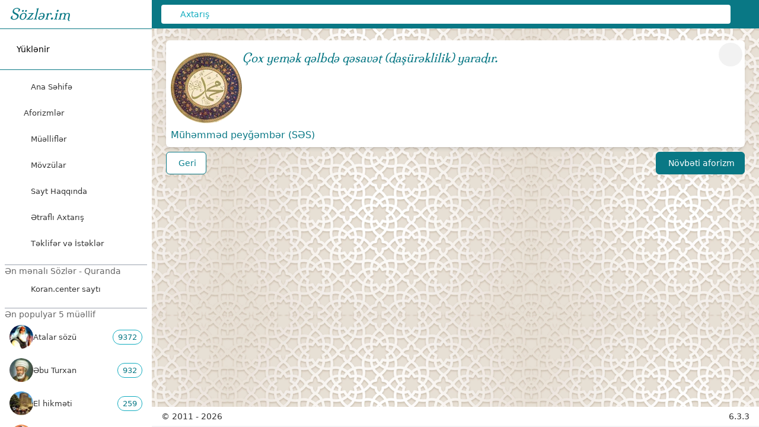

--- FILE ---
content_type: text/html;charset=utf-8
request_url: https://www.sozler.im/q/EDXF/cox-yemek-qelbde-qesavet-dasureklilik-yaradir
body_size: 229005
content:
<!DOCTYPE html><html  lang="az"><head><meta charset="utf-8"><meta name="viewport" content="width=device-width, initial-scale=1, maximum-scale=5"><title>Çox yemək qəlbdə qəsavət (daşürəklilik) yaradır. - Sözlər.im</title><style> </style><link rel="stylesheet" href="/_nuxt/entry.BeALhAeD.css" crossorigin><link rel="stylesheet" href="/_nuxt/default.DePoVwr3.css" crossorigin><link rel="stylesheet" href="/_nuxt/Quote.CWGCKAO1.css" crossorigin><style>:where(.i-fa6-brands\:facebook){display:inline-block;width:1em;height:1em;background-color:currentColor;-webkit-mask-image:var(--svg);mask-image:var(--svg);-webkit-mask-repeat:no-repeat;mask-repeat:no-repeat;-webkit-mask-size:100% 100%;mask-size:100% 100%;--svg:url("data:image/svg+xml,%3Csvg xmlns='http://www.w3.org/2000/svg' viewBox='0 0 512 512' width='512' height='512'%3E%3Cpath fill='black' d='M512 256C512 114.6 397.4 0 256 0S0 114.6 0 256c0 120 82.7 220.8 194.2 248.5V334.2h-52.8V256h52.8v-33.7c0-87.1 39.4-127.5 125-127.5c16.2 0 44.2 3.2 55.7 6.4V172c-6-.6-16.5-1-29.6-1c-42 0-58.2 15.9-58.2 57.2V256h83.6l-14.4 78.2H287v175.9C413.8 494.8 512 386.9 512 256'/%3E%3C/svg%3E")}:where(.i-fa6-brands\:twitter){display:inline-block;width:1em;height:1em;background-color:currentColor;-webkit-mask-image:var(--svg);mask-image:var(--svg);-webkit-mask-repeat:no-repeat;mask-repeat:no-repeat;-webkit-mask-size:100% 100%;mask-size:100% 100%;--svg:url("data:image/svg+xml,%3Csvg xmlns='http://www.w3.org/2000/svg' viewBox='0 0 512 512' width='512' height='512'%3E%3Cpath fill='black' d='M459.37 151.716c.325 4.548.325 9.097.325 13.645c0 138.72-105.583 298.558-298.558 298.558c-59.452 0-114.68-17.219-161.137-47.106c8.447.974 16.568 1.299 25.34 1.299c49.055 0 94.213-16.568 130.274-44.832c-46.132-.975-84.792-31.188-98.112-72.772c6.498.974 12.995 1.624 19.818 1.624c9.421 0 18.843-1.3 27.614-3.573c-48.081-9.747-84.143-51.98-84.143-102.985v-1.299c13.969 7.797 30.214 12.67 47.431 13.319c-28.264-18.843-46.781-51.005-46.781-87.391c0-19.492 5.197-37.36 14.294-52.954c51.655 63.675 129.3 105.258 216.365 109.807c-1.624-7.797-2.599-15.918-2.599-24.04c0-57.828 46.782-104.934 104.934-104.934c30.213 0 57.502 12.67 76.67 33.137c23.715-4.548 46.456-13.32 66.599-25.34c-7.798 24.366-24.366 44.833-46.132 57.827c21.117-2.273 41.584-8.122 60.426-16.243c-14.292 20.791-32.161 39.308-52.628 54.253'/%3E%3C/svg%3E")}:where(.i-fa6-solid\:quote-left){display:inline-block;width:0.88em;height:1em;background-color:currentColor;-webkit-mask-image:var(--svg);mask-image:var(--svg);-webkit-mask-repeat:no-repeat;mask-repeat:no-repeat;-webkit-mask-size:100% 100%;mask-size:100% 100%;--svg:url("data:image/svg+xml,%3Csvg xmlns='http://www.w3.org/2000/svg' viewBox='0 0 448 512' width='448' height='512'%3E%3Cpath fill='black' d='M0 216C0 149.7 53.7 96 120 96h8c17.7 0 32 14.3 32 32s-14.3 32-32 32h-8c-30.9 0-56 25.1-56 56v8h64c35.3 0 64 28.7 64 64v64c0 35.3-28.7 64-64 64H64c-35.3 0-64-28.7-64-64zm256 0c0-66.3 53.7-120 120-120h8c17.7 0 32 14.3 32 32s-14.3 32-32 32h-8c-30.9 0-56 25.1-56 56v8h64c35.3 0 64 28.7 64 64v64c0 35.3-28.7 64-64 64h-64c-35.3 0-64-28.7-64-64z'/%3E%3C/svg%3E")}:where(.i-fa6-solid\:spinner){display:inline-block;width:1em;height:1em;background-color:currentColor;-webkit-mask-image:var(--svg);mask-image:var(--svg);-webkit-mask-repeat:no-repeat;mask-repeat:no-repeat;-webkit-mask-size:100% 100%;mask-size:100% 100%;--svg:url("data:image/svg+xml,%3Csvg xmlns='http://www.w3.org/2000/svg' viewBox='0 0 512 512' width='512' height='512'%3E%3Cpath fill='black' d='M304 48a48 48 0 1 0-96 0a48 48 0 1 0 96 0m0 416a48 48 0 1 0-96 0a48 48 0 1 0 96 0M48 304a48 48 0 1 0 0-96a48 48 0 1 0 0 96m464-48a48 48 0 1 0-96 0a48 48 0 1 0 96 0M142.9 437A48 48 0 1 0 75 369.1a48 48 0 1 0 67.9 67.9m0-294.2A48 48 0 1 0 75 75a48 48 0 1 0 67.9 67.9zM369.1 437a48 48 0 1 0 67.9-67.9a48 48 0 1 0-67.9 67.9'/%3E%3C/svg%3E")}:where(.i-fa6-solid\:tags){display:inline-block;width:1em;height:1em;background-color:currentColor;-webkit-mask-image:var(--svg);mask-image:var(--svg);-webkit-mask-repeat:no-repeat;mask-repeat:no-repeat;-webkit-mask-size:100% 100%;mask-size:100% 100%;--svg:url("data:image/svg+xml,%3Csvg xmlns='http://www.w3.org/2000/svg' viewBox='0 0 512 512' width='512' height='512'%3E%3Cpath fill='black' d='m345 39.1l127.8 129.3c52.4 53 52.4 138.2 0 191.2l-112 113.3c-9.3 9.4-24.5 9.5-33.9.2s-9.5-24.5-.2-33.9l111.9-113.3c33.9-34.3 33.9-89.4 0-123.7L310.9 72.9c-9.3-9.4-9.2-24.6.2-33.9s24.6-9.2 33.9.2zM0 229.5V80c0-26.5 21.5-48 48-48h149.5c17 0 33.3 6.7 45.3 18.7l168 168c25 25 25 65.5 0 90.5L277.3 442.7c-25 25-65.5 25-90.5 0l-168-168C6.7 262.7 0 246.5 0 229.5M144 144a32 32 0 1 0-64 0a32 32 0 1 0 64 0'/%3E%3C/svg%3E")}:where(.i-heroicons\:arrow-right){display:inline-block;width:1em;height:1em;background-color:currentColor;-webkit-mask-image:var(--svg);mask-image:var(--svg);-webkit-mask-repeat:no-repeat;mask-repeat:no-repeat;-webkit-mask-size:100% 100%;mask-size:100% 100%;--svg:url("data:image/svg+xml,%3Csvg xmlns='http://www.w3.org/2000/svg' viewBox='0 0 24 24' width='24' height='24'%3E%3Cpath fill='none' stroke='black' stroke-linecap='round' stroke-linejoin='round' stroke-width='1.5' d='M13.5 4.5L21 12m0 0l-7.5 7.5M21 12H3'/%3E%3C/svg%3E")}:where(.i-heroicons\:arrow-uturn-left){display:inline-block;width:1em;height:1em;background-color:currentColor;-webkit-mask-image:var(--svg);mask-image:var(--svg);-webkit-mask-repeat:no-repeat;mask-repeat:no-repeat;-webkit-mask-size:100% 100%;mask-size:100% 100%;--svg:url("data:image/svg+xml,%3Csvg xmlns='http://www.w3.org/2000/svg' viewBox='0 0 24 24' width='24' height='24'%3E%3Cpath fill='none' stroke='black' stroke-linecap='round' stroke-linejoin='round' stroke-width='1.5' d='M9 15L3 9m0 0l6-6M3 9h12a6 6 0 0 1 0 12h-3'/%3E%3C/svg%3E")}:where(.i-heroicons\:bars-3-bottom-left){display:inline-block;width:1em;height:1em;background-color:currentColor;-webkit-mask-image:var(--svg);mask-image:var(--svg);-webkit-mask-repeat:no-repeat;mask-repeat:no-repeat;-webkit-mask-size:100% 100%;mask-size:100% 100%;--svg:url("data:image/svg+xml,%3Csvg xmlns='http://www.w3.org/2000/svg' viewBox='0 0 24 24' width='24' height='24'%3E%3Cpath fill='none' stroke='black' stroke-linecap='round' stroke-linejoin='round' stroke-width='1.5' d='M3.75 6.75h16.5M3.75 12h16.5m-16.5 5.25H12'/%3E%3C/svg%3E")}:where(.i-heroicons\:book-open){display:inline-block;width:1em;height:1em;background-color:currentColor;-webkit-mask-image:var(--svg);mask-image:var(--svg);-webkit-mask-repeat:no-repeat;mask-repeat:no-repeat;-webkit-mask-size:100% 100%;mask-size:100% 100%;--svg:url("data:image/svg+xml,%3Csvg xmlns='http://www.w3.org/2000/svg' viewBox='0 0 24 24' width='24' height='24'%3E%3Cpath fill='none' stroke='black' stroke-linecap='round' stroke-linejoin='round' stroke-width='1.5' d='M12 6.042A8.97 8.97 0 0 0 6 3.75c-1.052 0-2.062.18-3 .512v14.25A9 9 0 0 1 6 18c2.305 0 4.408.867 6 2.292m0-14.25a8.97 8.97 0 0 1 6-2.292c1.052 0 2.062.18 3 .512v14.25A9 9 0 0 0 18 18a8.97 8.97 0 0 0-6 2.292m0-14.25v14.25'/%3E%3C/svg%3E")}:where(.i-heroicons\:chat-bubble-bottom-center-text-solid){display:inline-block;width:1em;height:1em;background-color:currentColor;-webkit-mask-image:var(--svg);mask-image:var(--svg);-webkit-mask-repeat:no-repeat;mask-repeat:no-repeat;-webkit-mask-size:100% 100%;mask-size:100% 100%;--svg:url("data:image/svg+xml,%3Csvg xmlns='http://www.w3.org/2000/svg' viewBox='0 0 24 24' width='24' height='24'%3E%3Cpath fill='black' fill-rule='evenodd' d='M4.848 2.771A49 49 0 0 1 12 2.25c2.43 0 4.817.178 7.152.52c1.978.292 3.348 2.024 3.348 3.97v6.02c0 1.946-1.37 3.678-3.348 3.97a49 49 0 0 1-3.476.383a.39.39 0 0 0-.297.17l-2.755 4.133a.75.75 0 0 1-1.248 0l-2.755-4.132a.39.39 0 0 0-.297-.17a49 49 0 0 1-3.476-.385c-1.978-.29-3.348-2.024-3.348-3.97V6.741c0-1.946 1.37-3.68 3.348-3.97M6.75 8.25a.75.75 0 0 1 .75-.75h9a.75.75 0 0 1 0 1.5h-9a.75.75 0 0 1-.75-.75m.75 2.25a.75.75 0 0 0 0 1.5H12a.75.75 0 0 0 0-1.5z' clip-rule='evenodd'/%3E%3C/svg%3E")}:where(.i-heroicons\:chevron-down-solid){display:inline-block;width:1em;height:1em;background-color:currentColor;-webkit-mask-image:var(--svg);mask-image:var(--svg);-webkit-mask-repeat:no-repeat;mask-repeat:no-repeat;-webkit-mask-size:100% 100%;mask-size:100% 100%;--svg:url("data:image/svg+xml,%3Csvg xmlns='http://www.w3.org/2000/svg' viewBox='0 0 24 24' width='24' height='24'%3E%3Cpath fill='black' fill-rule='evenodd' d='M12.53 16.28a.75.75 0 0 1-1.06 0l-7.5-7.5a.75.75 0 0 1 1.06-1.06L12 14.69l6.97-6.97a.75.75 0 1 1 1.06 1.06z' clip-rule='evenodd'/%3E%3C/svg%3E")}:where(.i-heroicons\:home-solid){display:inline-block;width:1em;height:1em;background-color:currentColor;-webkit-mask-image:var(--svg);mask-image:var(--svg);-webkit-mask-repeat:no-repeat;mask-repeat:no-repeat;-webkit-mask-size:100% 100%;mask-size:100% 100%;--svg:url("data:image/svg+xml,%3Csvg xmlns='http://www.w3.org/2000/svg' viewBox='0 0 24 24' width='24' height='24'%3E%3Cg fill='black'%3E%3Cpath d='M11.47 3.841a.75.75 0 0 1 1.06 0l8.69 8.69a.75.75 0 1 0 1.06-1.061l-8.689-8.69a2.25 2.25 0 0 0-3.182 0l-8.69 8.69a.75.75 0 1 0 1.061 1.06z'/%3E%3Cpath d='m12 5.432l8.159 8.159q.045.044.091.086v6.198c0 1.035-.84 1.875-1.875 1.875H15a.75.75 0 0 1-.75-.75v-4.5a.75.75 0 0 0-.75-.75h-3a.75.75 0 0 0-.75.75V21a.75.75 0 0 1-.75.75H5.625a1.875 1.875 0 0 1-1.875-1.875v-6.198l.091-.086z'/%3E%3C/g%3E%3C/svg%3E")}:where(.i-heroicons\:information-circle-solid){display:inline-block;width:1em;height:1em;background-color:currentColor;-webkit-mask-image:var(--svg);mask-image:var(--svg);-webkit-mask-repeat:no-repeat;mask-repeat:no-repeat;-webkit-mask-size:100% 100%;mask-size:100% 100%;--svg:url("data:image/svg+xml,%3Csvg xmlns='http://www.w3.org/2000/svg' viewBox='0 0 24 24' width='24' height='24'%3E%3Cpath fill='black' fill-rule='evenodd' d='M2.25 12c0-5.385 4.365-9.75 9.75-9.75s9.75 4.365 9.75 9.75s-4.365 9.75-9.75 9.75S2.25 17.385 2.25 12m8.706-1.442c1.146-.573 2.437.463 2.126 1.706l-.709 2.836l.042-.02a.75.75 0 0 1 .67 1.34l-.04.022c-1.147.573-2.438-.463-2.127-1.706l.71-2.836l-.042.02a.75.75 0 1 1-.671-1.34zM12 9a.75.75 0 1 0 0-1.5a.75.75 0 0 0 0 1.5' clip-rule='evenodd'/%3E%3C/svg%3E")}:where(.i-heroicons\:magnifying-glass-solid){display:inline-block;width:1em;height:1em;background-color:currentColor;-webkit-mask-image:var(--svg);mask-image:var(--svg);-webkit-mask-repeat:no-repeat;mask-repeat:no-repeat;-webkit-mask-size:100% 100%;mask-size:100% 100%;--svg:url("data:image/svg+xml,%3Csvg xmlns='http://www.w3.org/2000/svg' viewBox='0 0 24 24' width='24' height='24'%3E%3Cpath fill='black' fill-rule='evenodd' d='M10.5 3.75a6.75 6.75 0 1 0 0 13.5a6.75 6.75 0 0 0 0-13.5M2.25 10.5a8.25 8.25 0 1 1 14.59 5.28l4.69 4.69a.75.75 0 1 1-1.06 1.06l-4.69-4.69A8.25 8.25 0 0 1 2.25 10.5' clip-rule='evenodd'/%3E%3C/svg%3E")}:where(.i-heroicons\:megaphone-solid){display:inline-block;width:1em;height:1em;background-color:currentColor;-webkit-mask-image:var(--svg);mask-image:var(--svg);-webkit-mask-repeat:no-repeat;mask-repeat:no-repeat;-webkit-mask-size:100% 100%;mask-size:100% 100%;--svg:url("data:image/svg+xml,%3Csvg xmlns='http://www.w3.org/2000/svg' viewBox='0 0 24 24' width='24' height='24'%3E%3Cpath fill='black' d='M16.881 4.345A23.1 23.1 0 0 1 8.25 6H7.5a5.25 5.25 0 0 0-.88 10.427a21.6 21.6 0 0 0 1.378 3.94c.464 1.004 1.674 1.32 2.582.796l.657-.379c.88-.508 1.165-1.593.772-2.468a17 17 0 0 1-.628-1.607c1.918.258 3.76.75 5.5 1.446A21.7 21.7 0 0 0 18 11.25c0-2.414-.393-4.735-1.119-6.905m1.379-.605a23.2 23.2 0 0 1 1.24 7.51a23.2 23.2 0 0 1-1.41 7.992a.75.75 0 1 0 1.409.516a24.6 24.6 0 0 0 1.415-6.43a3 3 0 0 0 .836-2.078a3 3 0 0 0-.836-2.078a24.7 24.7 0 0 0-1.415-6.43a.75.75 0 1 0-1.409.516q.089.24.17.483'/%3E%3C/svg%3E")}:where(.i-heroicons\:share-solid){display:inline-block;width:1em;height:1em;background-color:currentColor;-webkit-mask-image:var(--svg);mask-image:var(--svg);-webkit-mask-repeat:no-repeat;mask-repeat:no-repeat;-webkit-mask-size:100% 100%;mask-size:100% 100%;--svg:url("data:image/svg+xml,%3Csvg xmlns='http://www.w3.org/2000/svg' viewBox='0 0 24 24' width='24' height='24'%3E%3Cpath fill='black' fill-rule='evenodd' d='M15.75 4.5a3 3 0 1 1 .825 2.066l-8.421 4.679a3 3 0 0 1 0 1.51l8.421 4.679a3 3 0 1 1-.729 1.31l-8.421-4.678a3 3 0 1 1 0-4.132l8.421-4.679a3 3 0 0 1-.096-.755' clip-rule='evenodd'/%3E%3C/svg%3E")}:where(.i-heroicons\:tag-solid){display:inline-block;width:1em;height:1em;background-color:currentColor;-webkit-mask-image:var(--svg);mask-image:var(--svg);-webkit-mask-repeat:no-repeat;mask-repeat:no-repeat;-webkit-mask-size:100% 100%;mask-size:100% 100%;--svg:url("data:image/svg+xml,%3Csvg xmlns='http://www.w3.org/2000/svg' viewBox='0 0 24 24' width='24' height='24'%3E%3Cpath fill='black' fill-rule='evenodd' d='M5.25 2.25a3 3 0 0 0-3 3v4.318a3 3 0 0 0 .879 2.121l9.58 9.581c.92.92 2.39 1.186 3.548.428a18.85 18.85 0 0 0 5.441-5.44c.758-1.16.492-2.629-.428-3.548l-9.58-9.581a3 3 0 0 0-2.122-.879zM6.375 7.5a1.125 1.125 0 1 0 0-2.25a1.125 1.125 0 0 0 0 2.25' clip-rule='evenodd'/%3E%3C/svg%3E")}:where(.i-heroicons\:user-group-solid){display:inline-block;width:1em;height:1em;background-color:currentColor;-webkit-mask-image:var(--svg);mask-image:var(--svg);-webkit-mask-repeat:no-repeat;mask-repeat:no-repeat;-webkit-mask-size:100% 100%;mask-size:100% 100%;--svg:url("data:image/svg+xml,%3Csvg xmlns='http://www.w3.org/2000/svg' viewBox='0 0 24 24' width='24' height='24'%3E%3Cg fill='black'%3E%3Cpath fill-rule='evenodd' d='M8.25 6.75a3.75 3.75 0 1 1 7.5 0a3.75 3.75 0 0 1-7.5 0m7.5 3a3 3 0 1 1 6 0a3 3 0 0 1-6 0m-13.5 0a3 3 0 1 1 6 0a3 3 0 0 1-6 0m4.06 5.368A6.75 6.75 0 0 1 12 12a6.745 6.745 0 0 1 6.709 7.498a.75.75 0 0 1-.372.568A12.7 12.7 0 0 1 12 21.75a12.7 12.7 0 0 1-6.337-1.684a.75.75 0 0 1-.372-.568a6.8 6.8 0 0 1 1.019-4.38' clip-rule='evenodd'/%3E%3Cpath d='m5.082 14.254l-.036.055a8.3 8.3 0 0 0-1.271 5.08a9.7 9.7 0 0 1-1.765-.44l-.115-.04a.56.56 0 0 1-.373-.487l-.01-.121Q1.5 18.15 1.5 18a3.75 3.75 0 0 1 3.582-3.746m15.144 5.135a8.3 8.3 0 0 0-1.308-5.135a3.75 3.75 0 0 1 3.57 4.047l-.01.121a.56.56 0 0 1-.373.486l-.115.04q-.851.302-1.764.441'/%3E%3C/g%3E%3C/svg%3E")}</style><link href="https://www.googletagmanager.com/gtag/js?id=G-1LSSD98KF6" rel="preload" crossorigin="anonymous" referrerpolicy="no-referrer" fetchpriority="low" as="script"><link rel="preload" as="image" href="https://www.sozler.im/img/bg-light.webp"><link rel="modulepreload" as="script" crossorigin href="/_nuxt/LlCv6X28.js"><link rel="modulepreload" as="script" crossorigin href="/_nuxt/CexdozCO.js"><link rel="modulepreload" as="script" crossorigin href="/_nuxt/C_vvc9JJ.js"><link rel="modulepreload" as="script" crossorigin href="/_nuxt/D9j4RFQh.js"><link rel="modulepreload" as="script" crossorigin href="/_nuxt/Dr3Bk8zG.js"><link rel="modulepreload" as="script" crossorigin href="/_nuxt/DlAUqK2U.js"><link rel="modulepreload" as="script" crossorigin href="/_nuxt/CgWkA6g8.js"><link rel="modulepreload" as="script" crossorigin href="/_nuxt/uRIIDNNt.js"><link rel="modulepreload" as="script" crossorigin href="/_nuxt/BCyXBbnY.js"><link rel="modulepreload" as="script" crossorigin href="/_nuxt/CY0yNqqu.js"><link rel="modulepreload" as="script" crossorigin href="/_nuxt/BVVmQuG0.js"><link rel="modulepreload" as="script" crossorigin href="/_nuxt/2hzglcBO.js"><link rel="modulepreload" as="script" crossorigin href="/_nuxt/Gs3a7VnY.js"><link rel="preload" as="fetch" fetchpriority="low" crossorigin="anonymous" href="/_nuxt/builds/meta/d9d9d772-e7bf-4bb5-8c70-a36aadbc5060.json"><script type="module" src="/_nuxt/LlCv6X28.js" crossorigin></script><link rel="canonical" href="https://www.sozler.im/q/EDXF/cox-yemek-qelbde-qesavet-dasureklilik-yaradir"><link rel="icon" href="/icon.png" type="image/png" sizes="any"><meta name="apple-mobile-web-app-status-bar-style" content="black-translucent"><meta name="theme-color" media="(prefers-color-scheme: light)" content="white"><meta name="theme-color" media="(prefers-color-scheme: dark)" content="#222222"><meta name="robots" content="index, follow, max-image-preview:large, max-snippet:-1, max-video-preview:-1"><meta name="native-u-i" content="true"><meta property="og:host" content="https://www.sozler.im"><meta name="mobile-app-i-o-s" content="true"><meta name="twitter:card" content="summary"><meta name="version" content="6.3.3"><meta name="twitter:site" content="@Sozlerim"><meta property="og:type" content="article"><link rel="manifest" href="/manifest.webmanifest"><meta property="og:title" content="Çox yemək qəlbdə qəsavət (daşürəklilik) yaradır."><meta name="author" content="Mühəmməd peyğəmbər (SƏS)"><meta name="twitter:title" content="Çox yemək qəlbdə qəsavət (daşürəklilik) yaradır."><meta name="description" content="Mühəmməd peyğəmbər (SƏS) - Sözlər.im"><meta property="og:description" content="Mühəmməd peyğəmbər (SƏS) - Sözlər.im"><meta name="twitter:description" content="Mühəmməd peyğəmbər (SƏS) - Sözlər.im"><meta property="og:url" content="https://www.sozler.im/q/EDXF"><meta property="og:image" content="https://storage.googleapis.com/img.sozler.im/original/mehemmed-peygember.webp"><meta name="twitter:image" content="https://storage.googleapis.com/img.sozler.im/original/mehemmed-peygember.webp"><meta property="og:site_name" content="Mənalı kəlamlar - Ata sözləri - Aforizmlər"><script id="unhead:payload" type="application/json">{"titleTemplate":"%s - Sözlər.im"}</script><script>"use strict";(()=>{const t=window,e=document.documentElement,c=["dark","light"],n=getStorageValue("localStorage","nuxt-color-mode")||"system";let i=n==="system"?u():n;const r=e.getAttribute("data-color-mode-forced");r&&(i=r),l(i),t["__NUXT_COLOR_MODE__"]={preference:n,value:i,getColorScheme:u,addColorScheme:l,removeColorScheme:d};function l(o){const s=""+o+"",a="";e.classList?e.classList.add(s):e.className+=" "+s,a&&e.setAttribute("data-"+a,o)}function d(o){const s=""+o+"",a="";e.classList?e.classList.remove(s):e.className=e.className.replace(new RegExp(s,"g"),""),a&&e.removeAttribute("data-"+a)}function f(o){return t.matchMedia("(prefers-color-scheme"+o+")")}function u(){if(t.matchMedia&&f("").media!=="not all"){for(const o of c)if(f(":"+o).matches)return o}return"light"}})();function getStorageValue(t,e){switch(t){case"localStorage":return window.localStorage.getItem(e);case"sessionStorage":return window.sessionStorage.getItem(e);case"cookie":return getCookie(e);default:return null}}function getCookie(t){const c=("; "+window.document.cookie).split("; "+t+"=");if(c.length===2)return c.pop()?.split(";").shift()}</script></head><body><div id="__nuxt"><div><!----><div class="nuxt-loading-indicator" style="position:fixed;top:0;right:0;left:0;pointer-events:none;width:auto;height:3px;opacity:0;background:repeating-linear-gradient(to right,#00dc82 0%,#34cdfe 50%,#0047e1 100%);background-size:0% auto;transform:scaleX(0%);transform-origin:left;transition:transform 0.1s, height 0.4s, opacity 0.4s;z-index:999999;"></div><div><!----><div class="sidebar md:flex-co hidden md:fixed md:inset-y-0 md:w-64 md:flex"><div class="flex flex-col overflow-y-auto bg-primary"><a href="/" class="sidebarLogo"> Sözlər.im </a><hr class="iconHr"><!--[--><button class="group sidebar-item-link sidebar-item-link__special mx-2 my-3 flex items-center rounded-md p-3 text-sm font-medium"><span class="iconify i-fa6-solid:spinner mr-2 animate-spin text-2xl" aria-hidden="true" style=""></span> Yüklənir </button><!--]--><hr class="iconHr"><div class="mt-2 flex flex-1 flex-col"><nav class="flex-1 px-2 pb-2 space-y-1"><!--[--><div><a href="/" class="listItemLink"><span class="iconify i-heroicons:home-solid unoIcon mr-3" aria-hidden="true" style=""></span> Ana Səhifə</a></div><div><div><div data-headlessui-state><button id="headlessui-disclosure-button-v-0-0" type="button" aria-expanded="false" data-headlessui-state class="listItemLink w-full justify-between"><span class="flex items-center gap-3"><span class="iconify i-heroicons:chat-bubble-bottom-center-text-solid unoIcon" aria-hidden="true" style=""></span> Aforizmlər</span><span class="iconify i-heroicons:chevron-down-solid unoIcon text-secondary transition duration-200 ui-not-open:rotate-0 ui-open:rotate-180 ui-open:transform" aria-hidden="true" style="width:20px;"></span></button><!----></div></div></div><div><a href="/authors" class="listItemLink"><span class="iconify i-heroicons:user-group-solid unoIcon mr-3" aria-hidden="true" style=""></span> Müəlliflər</a></div><div><a href="/tags" class="listItemLink"><span class="iconify i-fa6-solid:tags unoIcon mr-3" aria-hidden="true" style=""></span> Mövzülar</a></div><div><a href="/about" class="listItemLink"><span class="iconify i-heroicons:information-circle-solid unoIcon mr-3" aria-hidden="true" style=""></span> Sayt Haqqında</a></div><div><a href="/search" class="listItemLink"><span class="iconify i-heroicons:magnifying-glass-solid unoIcon mr-3" aria-hidden="true" style=""></span> Ətraflı Axtarış</a></div><!--]--><a href="https://forms.gle/gttjq1RUbkNsF8FP9" target="new" class="listItemLink"><span class="iconify i-heroicons:megaphone-solid unoIcon mr-3" aria-hidden="true" style=""></span><span>Təklifər və İstəklər</span></a></nav></div><div class="top5"><div class="singleTop5"><hr><p class="popularText"> Ən mənalı Sözlər - Quranda </p><a target="_blank" class="" href="https://koran.center/az"><div class="listItemLink"><span class="iconify i-heroicons:book-open bold mr-3 h-6 w-6 light:text-soz-aquaDark" aria-hidden="true" style=""></span> Koran.center saytı </div></a></div><div class="singleTop5"><hr><p class="popularText"> Ən populyar 5 müəllif </p><ul><!--[--><li class="authorAndTopic author"><a href="/authors/atalar-sozu" class="listItemLink"><div class="authorAndTopicAbout"><img src="https://storage.googleapis.com/img.sozler.im/48/atalar-sozu.webp" width="40" height="40" alt="atalar-sozu"><span>Atalar sözü</span></div><div class="quotesAmount authorQuotesAmount">9372</div></a></li><li class="authorAndTopic author"><a href="/authors/ebu-turxan" class="listItemLink"><div class="authorAndTopicAbout"><img src="https://storage.googleapis.com/img.sozler.im/48/ebu-turxan.webp" width="40" height="40" alt="ebu-turxan"><span>Əbu Turxan</span></div><div class="quotesAmount authorQuotesAmount">932</div></a></li><li class="authorAndTopic author"><a href="/authors/el-hikmeti" class="listItemLink"><div class="authorAndTopicAbout"><img src="https://storage.googleapis.com/img.sozler.im/48/el-hikmeti.webp" width="40" height="40" alt="el-hikmeti"><span>El hikməti</span></div><div class="quotesAmount authorQuotesAmount">259</div></a></li><li class="authorAndTopic author"><a href="/authors/nizami-gencevi" class="listItemLink"><div class="authorAndTopicAbout"><img src="https://storage.googleapis.com/img.sozler.im/48/nizami-gencevi.webp" width="40" height="40" alt="nizami-gencevi"><span>Nizami Gəncəvi</span></div><div class="quotesAmount authorQuotesAmount">171</div></a></li><li class="authorAndTopic author"><a href="/authors/iohann-volfqanq-gote" class="listItemLink"><div class="authorAndTopicAbout"><img src="https://storage.googleapis.com/img.sozler.im/48/iohann-volfqanq-gote.webp" width="40" height="40" alt="iohann-volfqanq-gote"><span>İohann Volfqanq Göte</span></div><div class="quotesAmount authorQuotesAmount">143</div></a></li><!--]--></ul></div><div class="singleTop5"><hr><p class="popularText"> Ən çox oxunan 5 mövzu </p><ul><!--[--><li class="topic authorAndTopic"><a href="/tags/dostluq" class="listItemLink"><div class="authorAndTopicAbout"><span class="iconify i-heroicons:tag-solid" aria-hidden="true" style="font-size:1.4rem;color:#c75000;"></span><span>Dostluq</span></div><div class="quotesAmount tagQuotesAmount">295</div></a></li><li class="topic authorAndTopic"><a href="/tags/insan-qusurlari" class="listItemLink"><div class="authorAndTopicAbout"><span class="iconify i-heroicons:tag-solid" aria-hidden="true" style="font-size:1.4rem;color:#c75000;"></span><span>İnsan qüsurları</span></div><div class="quotesAmount tagQuotesAmount">253</div></a></li><li class="topic authorAndTopic"><a href="/tags/mehebbet" class="listItemLink"><div class="authorAndTopicAbout"><span class="iconify i-heroicons:tag-solid" aria-hidden="true" style="font-size:1.4rem;color:#c75000;"></span><span>Məhəbbət</span></div><div class="quotesAmount tagQuotesAmount">226</div></a></li><li class="topic authorAndTopic"><a href="/tags/heyat-olum" class="listItemLink"><div class="authorAndTopicAbout"><span class="iconify i-heroicons:tag-solid" aria-hidden="true" style="font-size:1.4rem;color:#c75000;"></span><span>Həyat-ölüm</span></div><div class="quotesAmount tagQuotesAmount">190</div></a></li><li class="topic authorAndTopic"><a href="/tags/soz" class="listItemLink"><div class="authorAndTopicAbout"><span class="iconify i-heroicons:tag-solid" aria-hidden="true" style="font-size:1.4rem;color:#c75000;"></span><span>Söz</span></div><div class="quotesAmount tagQuotesAmount">162</div></a></li><!--]--></ul></div><div class="singleTop5"><hr><p class="popularText"> Sözlərin əlifba indeksi </p><div class="text-md my-2 flex flex-wrap justify-center text-center text-secondary font-medium md:text-sm"><!--[--><a href="/quotes/a" class=""><span class="cell">A</span></a><a href="/quotes/b" class=""><span class="cell">B</span></a><a href="/quotes/c" class=""><span class="cell">C</span></a><a href="/quotes/ç" class=""><span class="cell">Ç</span></a><a href="/quotes/d" class=""><span class="cell">D</span></a><a href="/quotes/e" class=""><span class="cell">E</span></a><a href="/quotes/ə" class=""><span class="cell">Ə</span></a><a href="/quotes/f" class=""><span class="cell">F</span></a><a href="/quotes/g" class=""><span class="cell">G</span></a><a href="/quotes/ğ" class=""><span class="cell">Ğ</span></a><a href="/quotes/h" class=""><span class="cell">H</span></a><a href="/quotes/x" class=""><span class="cell">X</span></a><a href="/quotes/ı" class=""><span class="cell">I</span></a><a href="/quotes/i" class=""><span class="cell">İ</span></a><a href="/quotes/j" class=""><span class="cell">J</span></a><a href="/quotes/k" class=""><span class="cell">K</span></a><a href="/quotes/q" class=""><span class="cell">Q</span></a><a href="/quotes/l" class=""><span class="cell">L</span></a><a href="/quotes/m" class=""><span class="cell">M</span></a><a href="/quotes/n" class=""><span class="cell">N</span></a><a href="/quotes/o" class=""><span class="cell">O</span></a><a href="/quotes/ö" class=""><span class="cell">Ö</span></a><a href="/quotes/p" class=""><span class="cell">P</span></a><a href="/quotes/r" class=""><span class="cell">R</span></a><a href="/quotes/s" class=""><span class="cell">S</span></a><a href="/quotes/ş" class=""><span class="cell">Ş</span></a><a href="/quotes/t" class=""><span class="cell">T</span></a><a href="/quotes/u" class=""><span class="cell">U</span></a><a href="/quotes/ü" class=""><span class="cell">Ü</span></a><a href="/quotes/v" class=""><span class="cell">V</span></a><a href="/quotes/y" class=""><span class="cell">Y</span></a><a href="/quotes/z" class=""><span class="cell">Z</span></a><!--]--></div></div><!--[--><div class="singleTop5" data-v-93964809><hr data-v-93964809><p class="popularText" data-v-93964809> Saytımızın statistikası </p><ul data-v-93964809><!--[--><!--[--><!----><!--]--><!--[--><!----><!--]--><!--[--><!----><!--]--><!--[--><li class="listItemLink topic statItem" data-v-93964809><div class="authorAndTopicAbout" data-v-93964809><span class="text-xl" data-v-93964809>🎗️</span> <span data-v-93964809>Aforizmlər sayı</span></div><div class="tagStatsAmount quotesAmount" data-v-93964809>36134</div></li><!--]--><!--[--><li class="listItemLink topic statItem" data-v-93964809><div class="authorAndTopicAbout" data-v-93964809><span class="text-xl" data-v-93964809>🎗️</span> <span data-v-93964809>Müəlliflər sayı</span></div><div class="tagStatsAmount quotesAmount" data-v-93964809>924</div></li><!--]--><!--[--><!----><!--]--><!--[--><li class="listItemLink topic statItem" data-v-93964809><div class="authorAndTopicAbout" data-v-93964809><span class="text-xl" data-v-93964809>🎗️</span> <span data-v-93964809>Kateqoriyalar sayı</span></div><div class="tagStatsAmount quotesAmount" data-v-93964809>339</div></li><!--]--><!--[--><!----><!--]--><!--[--><!----><!--]--><!--]--></ul></div><hr data-v-93964809><!--]--></div><div class="pt-5 text-center"><small> Son yenilənib: 05.01.2026</small></div></div></div><div class="flex flex-1 flex-col md:pl-64"><div class="sticky top-0 z-10 flex flex-shrink-0 bg-soz-aquaDark py-2 dark:bg-default-back" style="height:auto;"><div class="hidden grow-1 md:flex"><div class="flex flex-1 justify-between px-4"><div class="flex flex-1 items-center"><form class="w-full flex md:ml-0"><div class="relative w-full"><div class="pointer-events-none absolute inset-y-0 left-0 flex items-center"><span class="iconify i-heroicons:magnifying-glass-solid ml-2 h-5 w-5 textCyan" aria-hidden="true" style=""></span></div><input id="search-field" value="" class="h-full w-full border-transparent rounded border-none py-2 pl-8 pr-3 dark:bg-lightGray dark:bg-normalGray sm:text-sm dark:text-gray-300 focus:outline-none focus:ring-0 placeholder-soz-aquaLight dark:placeholder-gray-500" placeholder="Axtarış" type="search"></div></form></div><div class="ml-2 flex items-center md:ml-6"><button type="button" class="rounded-full px-1 pt-1 text-soz-aquaLighter transition duration-200 dark:text-soz-aqua hover:text-soz-aquaLight dark:hover:text-soz-aquaDark"><span class="sr-only">Toggle Dark/Light mode</span><span></span></button></div></div></div><div class="flex grow-1 md:hidden"><button type="button" aria-label="Menyu" class="border-r border-soz-aquaLight px-4 text-soz-aquaLighter transition duration-300 dark:border-soz-aquaDark dark:text-soz-aqua hover:text-soz-aquaLight focus:outline-none dark:hover:text-soz-aquaDark"><span class="iconify i-heroicons:bars-3-bottom-left h-6 w-6" aria-hidden="true" style=""></span></button><div class="flex flex-1 justify-between px-4"><div class="flex flex-1"><a href="/" class="text-soz-aquaLighter"><p class="text-2xl font-semibold tracking-tight"> Sözlər.im </p></a></div><div class="ml-2 flex items-center md:ml-6"><span class="iconify i-heroicons:magnifying-glass-solid mx-2 h-5 w-5 cursor-pointer text-soz-aquaLighter dark:textCyan" aria-hidden="true" style=""></span><button type="button" class="rounded-full px-1 pt-1 text-soz-aquaLighter transition duration-200 dark:text-soz-aqua hover:text-soz-aquaLight dark:hover:text-soz-aquaDark"><span class="sr-only">Toggle Dark/Light mode</span><span></span></button></div></div></div></div><main class="relative"><div class="mx-auto px-2 py-3 lg:px-6 md:px-4"><!--[--><div><div class="shadow-black-100 relative relative mt-2 rounded-md bg-default-back px-2 py-2 text-soz-aquaDark shadow-md transition duration-200 hover:bg-ternary dark:text-soz-aquaLighter dark:hover:bg-lightGray" style="--v229cca1e:0;" data-v-c5e9f29a><div class="group flex absolute right-1 top-1" data-v-c5e9f29a data-v-cb44b5d7><!----><!--[--><button type="button" data-dial-toggle="speed-dial-menu-horizontal" aria-controls="speed-dial-menu-horizontal" aria-expanded="false" aria-label="Paylaş" class="h-10 w-10 flex items-center justify-center rounded-full bg-lightGray text-gray-700 dark:bg-normalGray hover:bg-normalGray dark:text-white focus:outline-none focus:ring-4 focus:ring-blue-300 dark:hover:bg-gray-600 dark:focus:ring-blue-800" data-v-cb44b5d7><span class="iconify i-heroicons:share-solid group-hover:text-xl" aria-hidden="true" style="font-size:1.2rem;" data-v-cb44b5d7></span></button><!--]--></div><div class="absolute right-2 top-12" data-v-c5e9f29a><span data-v-c5e9f29a></span></div><span class="iconify i-fa6-solid:quote-left absolute bottom-0 right-3 text-8xl opacity-10 -rotate-20" aria-hidden="true" style="font-size:7rem;" data-v-c5e9f29a></span><div class="flex gap-1 sm:gap-4" data-v-c5e9f29a><a href="/authors/mehemmed-peygember" class="" data-v-c5e9f29a><img class="mt-3 h-20 min-w-20 w-20 rounded-full object-cover sm:h-30 sm:min-h-30 sm:min-w-30 sm:w-30" src="https://storage.googleapis.com/img.sozler.im/120/mehemmed-peygember.webp" width="120" height="120" alt="mehemmed-peygember" data-v-c5e9f29a></a><a aria-current="Çox yemək qəlbdə qəsavət (daşürəklilik) yaradır." href="/q/EDXF/cox-yemek-qelbde-qesavet-dasureklilik-yaradir" class="router-link-active router-link-exact-active" data-v-c5e9f29a><div class="pr-6 pt-2 text-xl font-milonga font-italic" data-v-c5e9f29a><p>Çox yemək qəlbdə qəsavət (daşürəklilik) yaradır.</p>
</div><!----></a></div><div class="mt-2 w-full flex flex-wrap items-end justify-between gap-2" data-v-c5e9f29a><div class="flex" data-v-c5e9f29a><a href="/authors/mehemmed-peygember" class="small-caps min-w-20 text-center text-active sm:min-w-30 lt-sm:text-sm" data-v-c5e9f29a><span data-v-c5e9f29a>Mühəmməd peyğəmbər (SƏS)</span></a></div><div class="flex flex-wrap gap-2" data-v-c5e9f29a><!--[--><!--]--></div></div></div><div class="flex justify-between" mt-2><button btn-secondary btn aria-label="Geri qayıt" class="flex items-center space-x-1"><span class="iconify i-heroicons:arrow-uturn-left" aria-hidden="true" style="font-size:1.1rem;"></span><span>Geri</span></button><button btn-primary btn aria-label="Geri qayıt" class="flex items-center space-x-1"><span class="iconify i-heroicons:arrow-right" aria-hidden="true" style="font-size:1.1rem;"></span><span>Növbəti aforizm</span></button></div></div><!--]--><div></div></div><div class="absolute bottom-0 z-10 w-full flex items-center justify-between bg-defaultBack px-4 py-1.5 text-sm" data-v-61a4f708><span class="copyright" data-v-61a4f708>© 2011 - 2026</span><div class="flex items-center gap-2" data-v-61a4f708><!--[--><a href="https://www.facebook.com/www.sozler.im" target="_blank" aria-label="Facebook" data-v-61a4f708><span class="iconify i-fa6-brands:facebook footerIcon i-fa6-brands:facebook text-brands-facebook" aria-hidden="true" style="font-size:1.4rem;" data-v-61a4f708></span></a><a href="https://twitter.com/sozler_im" target="_blank" aria-label="X/Twitter" data-v-61a4f708><span class="iconify i-fa6-brands:twitter footerIcon i-fa6-brands:twitter text-brands-twitter" aria-hidden="true" style="font-size:1.4rem;" data-v-61a4f708></span></a><!--]--><p class="version" data-v-61a4f708>6.3.3</p></div></div></main></div></div></div></div><div id="teleports"></div><script>window.__NUXT__={};window.__NUXT__.config={public:{siteUrl:"https://www.sozler.im",canonicalUrl:"https://www.sozler.im",imgCDN:"https://storage.googleapis.com/img.sozler.im",buildDate:"2026-01-05T20:14:34.886Z",appVersion:"6.3.3",appName:"@sozler-im/main",scripts:{googleAnalytics:{id:"G-1LSSD98KF6"}},"nuxt-scripts":{version:"",defaultScriptOptions:{trigger:"onNuxtReady"}},"seo-utils":{canonicalQueryWhitelist:["page","sort","filter","search","q","category","tag"],canonicalLowercase:true}},app:{baseURL:"/",buildId:"d9d9d772-e7bf-4bb5-8c70-a36aadbc5060",buildAssetsDir:"/_nuxt/",cdnURL:""}}</script><script type="application/ld+json" data-nuxt-schema-org="true" data-hid="schema-org-graph">{"@context":"https://schema.org","@graph":[{"@id":"https://www.sozler.im/#website","@type":"WebSite","description":"Azərbaycan dilində olan ən böyük aforizmlər və atalar sözləri kütləsi. İstədiyiniz müdrik sözlərə, mövzulara və müəlliflərə görə axtarış edin","inLanguage":"az","name":"Sözlər.im","url":"https://www.sozler.im/"},{"@id":"https://www.sozler.im/q/EDXF/cox-yemek-qelbde-qesavet-dasureklilik-yaradir#webpage","@type":"WebPage","description":"Mühəmməd peyğəmbər (SƏS) - Sözlər.im","name":"Çox yemək qəlbdə qəsavət (daşürəklilik) yaradır.","url":"https://www.sozler.im/q/EDXF/cox-yemek-qelbde-qesavet-dasureklilik-yaradir","isPartOf":{"@id":"https://www.sozler.im/#website"},"potentialAction":[{"@type":"ReadAction","target":["https://www.sozler.im/q/EDXF/cox-yemek-qelbde-qesavet-dasureklilik-yaradir"]}]},{"@id":"https://www.sozler.im/q/EDXF/cox-yemek-qelbde-qesavet-dasureklilik-yaradir#/schema/search-action/1","@type":"SearchAction","query-input":{"@type":"PropertyValueSpecification","valueRequired":true,"valueName":"search_term_string"},"target":{"@type":"EntryPoint","urlTemplate":"https://www.sozler.im/search-results?text={search_term_string}"}}]}</script><script type="application/json" data-nuxt-data="nuxt-app" data-ssr="true" id="__NUXT_DATA__">[["ShallowReactive",1],{"data":2,"state":25,"once":39,"_errors":40,"serverRendered":12,"path":42,"pinia":43},["ShallowReactive",3],{"EDXF":4},{"id":5,"source":6,"author":7,"categories":13,"favoriteCount":19,"favoriteStatus":12,"status":20,"createdDate":21,"lastAmendDate":22,"content":23,"contentURL":24},"EDXF","",{"id":8,"text":9,"quoteCount":10,"imageLink":11,"publicStatus":12},"mehemmed-peygember","Mühəmməd peyğəmbər (SƏS)",98,"mehemmed-peygember.webp",true,[14],{"synonyms":15,"id":16,"text":16,"quoteCount":17,"publicStatus":18},[],"uncategorised",11913,false,0,1,"2013-03-08T18:37:24.328Z","2024-01-25T04:46:52.120Z","Çox yemək qəlbdə qəsavət (daşürəklilik) yaradır.","cox-yemek-qelbde-qesavet-dasureklilik-yaradir",["Reactive",26],{"$scolor-mode":27,"$snuxt-seo-utils:routeRules":29,"$ssite-config":30},{"preference":28,"value":28,"unknown":12,"forced":18},"system",{"head":-1,"seoMeta":-1},{"_priority":31,"defaultLocale":33,"description":34,"env":35,"logo":36,"name":37,"trailingSlash":18,"url":38},{"name":32,"env":32,"url":19,"logo":32,"description":32,"defaultLocale":32,"trailingSlash":32},-3,"az","Azərbaycan dilində olan ən böyük aforizmlər və atalar sözləri kütləsi. İstədiyiniz müdrik sözlərə, mövzulara və müəlliflərə görə axtarış edin","production","/img/logo.png","Mənalı kəlamlar - Ata sözləri - Aforizmlər","https://www.sozler.im",["Set"],["ShallowReactive",41],{"EDXF":-1},"/q/EDXF/cox-yemek-qelbde-qesavet-dasureklilik-yaradir",["Reactive",44],{"authors":45,"tags":4348,"sozFbStore":5757},{"authors":46},["ShallowRef",47],[48,55,60,64,68,72,76,80,84,88,92,98,102,110,114,118,125,131,137,145,150,155,162,167,175,183,187,192,199,204,210,216,220,224,229,234,239,244,249,254,260,264,269,275,282,287,294,299,303,308,314,318,323,331,335,339,343,347,351,355,359,363,369,373,379,384,389,393,397,401,408,412,418,425,429,434,440,445,452,458,463,467,472,477,481,485,490,495,500,504,510,514,519,525,529,533,541,546,554,561,565,569,576,582,590,594,598,602,607,611,618,622,628,632,636,641,646,650,658,663,668,673,677,681,685,689,694,699,703,707,712,716,720,724,728,733,738,742,750,754,758,762,766,770,774,778,782,786,793,797,801,805,809,813,817,821,825,831,835,839,847,851,858,866,870,874,878,884,889,893,899,903,907,911,915,919,923,927,932,937,945,949,953,957,964,968,972,976,982,986,990,994,998,1002,1006,1010,1018,1022,1026,1034,1038,1043,1047,1051,1055,1059,1063,1067,1071,1075,1079,1083,1087,1092,1096,1104,1108,1114,1118,1122,1127,1131,1135,1139,1143,1147,1151,1155,1159,1164,1168,1172,1176,1180,1185,1189,1193,1197,1201,1206,1210,1215,1219,1223,1228,1232,1236,1242,1246,1250,1254,1259,1263,1267,1271,1275,1279,1283,1287,1292,1296,1300,1304,1308,1312,1316,1323,1327,1332,1336,1340,1344,1348,1352,1356,1360,1364,1368,1372,1379,1383,1387,1394,1398,1405,1409,1413,1417,1421,1425,1429,1433,1441,1446,1450,1454,1458,1462,1469,1476,1480,1488,1492,1496,1504,1509,1513,1517,1523,1527,1531,1536,1540,1544,1548,1555,1559,1563,1567,1572,1576,1583,1587,1591,1595,1599,1605,1609,1613,1617,1622,1626,1630,1634,1639,1643,1648,1652,1660,1664,1668,1672,1677,1681,1685,1689,1693,1697,1701,1705,1709,1713,1717,1723,1727,1731,1738,1742,1746,1751,1755,1759,1763,1767,1771,1775,1779,1786,1790,1797,1802,1806,1810,1814,1822,1826,1830,1834,1838,1842,1846,1850,1854,1858,1862,1866,1872,1876,1880,1887,1892,1896,1900,1904,1909,1913,1919,1923,1927,1931,1935,1939,1943,1947,1951,1955,1959,1963,1967,1971,1975,1980,1984,1991,1995,2002,2006,2010,2014,2018,2022,2026,2030,2034,2038,2042,2046,2050,2054,2058,2062,2066,2070,2074,2078,2082,2086,2090,2094,2100,2104,2110,2114,2121,2127,2131,2135,2139,2143,2147,2151,2158,2165,2169,2173,2177,2184,2191,2195,2199,2206,2210,2214,2218,2223,2228,2233,2237,2241,2248,2253,2260,2264,2268,2275,2279,2286,2290,2294,2301,2305,2309,2313,2318,2322,2328,2335,2339,2343,2346,2353,2357,2361,2365,2372,2376,2383,2390,2397,2404,2408,2412,2416,2420,2424,2428,2432,2439,2446,2450,2456,2460,2464,2468,2473,2479,2483,2487,2495,2499,2503,2507,2511,2515,2519,2526,2530,2534,2538,2545,2549,2553,2557,2561,2565,2569,2573,2578,2582,2586,2593,2597,2601,2605,2611,2615,2619,2623,2627,2632,2636,2641,2645,2652,2656,2660,2664,2668,2675,2679,2683,2690,2694,2698,2702,2706,2710,2716,2720,2724,2728,2732,2736,2740,2744,2748,2752,2756,2760,2764,2768,2772,2776,2783,2787,2791,2795,2799,2803,2807,2811,2815,2820,2825,2829,2833,2837,2841,2845,2852,2857,2861,2865,2869,2873,2877,2881,2885,2891,2895,2899,2903,2908,2913,2917,2921,2925,2929,2933,2937,2941,2946,2950,2954,2961,2965,2969,2973,2977,2981,2986,2991,2995,2999,3004,3008,3012,3017,3021,3025,3029,3033,3037,3041,3045,3049,3053,3057,3061,3065,3069,3074,3078,3084,3088,3092,3096,3101,3106,3110,3114,3119,3123,3127,3131,3135,3139,3146,3151,3157,3164,3168,3172,3176,3180,3184,3188,3192,3196,3201,3206,3210,3214,3218,3222,3226,3230,3234,3238,3242,3246,3250,3254,3261,3265,3270,3274,3278,3282,3286,3290,3295,3299,3303,3308,3313,3318,3325,3329,3335,3339,3343,3347,3352,3357,3362,3366,3371,3378,3382,3386,3391,3396,3400,3405,3410,3414,3419,3425,3429,3433,3440,3447,3451,3456,3460,3464,3468,3472,3476,3480,3484,3488,3492,3496,3500,3504,3509,3514,3518,3522,3526,3532,3536,3540,3545,3549,3554,3561,3566,3570,3574,3579,3583,3591,3598,3602,3606,3610,3617,3621,3625,3629,3633,3638,3643,3649,3653,3657,3661,3665,3669,3673,3678,3682,3687,3691,3695,3699,3703,3708,3712,3719,3723,3727,3732,3736,3740,3744,3750,3754,3758,3762,3769,3773,3777,3781,3786,3790,3795,3803,3807,3814,3818,3822,3826,3830,3834,3838,3842,3846,3851,3855,3859,3863,3867,3874,3879,3884,3890,3894,3898,3902,3906,3910,3914,3918,3925,3929,3936,3942,3946,3950,3955,3962,3967,3971,3976,3981,3985,3989,3993,3997,4004,4011,4015,4020,4024,4028,4032,4036,4042,4046,4051,4055,4059,4063,4070,4074,4078,4082,4086,4090,4094,4098,4102,4106,4110,4114,4121,4125,4129,4133,4137,4144,4148,4152,4156,4160,4164,4168,4172,4176,4183,4187,4191,4198,4202,4209,4216,4220,4224,4232,4239,4246,4253,4257,4261,4268,4273,4277,4281,4285,4289,4294,4301,4308,4315,4319,4324,4328,4332,4337,4341],{"id":49,"text":50,"imageLink":51,"info":52,"wikiLink":53,"quoteCount":20,"synonyms":54},"aadler","A.Adler","aadler.webp","Alfred Adler - Avstriyalı psixiatr, psixoloq, və fərdi psixologiyanın banisi​","https://az.wikipedia.org/wiki/Alfred_Adler",[],{"id":56,"text":57,"imageLink":58,"info":6,"wikiLink":6,"quoteCount":20,"synonyms":59},"amiyel","A.Amiyel","default.webp",[],{"id":61,"text":62,"imageLink":58,"info":6,"wikiLink":6,"quoteCount":20,"synonyms":63},"abenn","A.Benn",[],{"id":65,"text":66,"imageLink":58,"info":6,"wikiLink":6,"quoteCount":20,"synonyms":67},"abirs","A.Birs",[],{"id":69,"text":70,"imageLink":58,"info":6,"wikiLink":6,"quoteCount":20,"synonyms":71},"abule","A.Bule",[],{"id":73,"text":74,"imageLink":58,"info":6,"wikiLink":6,"quoteCount":20,"synonyms":75},"akapus","A.Kapus",[],{"id":77,"text":78,"imageLink":58,"info":6,"wikiLink":6,"quoteCount":20,"synonyms":79},"akoyre","A.Koyre",[],{"id":81,"text":82,"imageLink":58,"info":6,"wikiLink":6,"quoteCount":20,"synonyms":83},"alstal","A.L.Stal",[],{"id":85,"text":86,"imageLink":58,"info":6,"wikiLink":6,"quoteCount":20,"synonyms":87},"ntolstoy","A.N.Tolstoy",[],{"id":89,"text":90,"imageLink":58,"info":6,"wikiLink":6,"quoteCount":20,"synonyms":91},"aqraf","A.Qraf",[],{"id":93,"text":94,"imageLink":58,"info":95,"wikiLink":96,"quoteCount":20,"synonyms":97},"asqriboyedov","A.S.Qriboyedov","Aleksandr Sergeyeviç Qriboyedov (1795–1829) — rus yazıçı, şair, diplomat, və \"Ağıldan Kəm\" adlı pyesin müəllifi, Tehran səfirliyində qətlə yetirilmişdir","https://az.wikipedia.org/wiki/Aleksandr_Qriboyedov",[],{"id":99,"text":100,"imageLink":58,"info":6,"wikiLink":6,"quoteCount":20,"synonyms":101},"aserov","A.Serov",[],{"id":103,"text":104,"imageLink":105,"info":106,"wikiLink":107,"quoteCount":108,"synonyms":109},"aigertsen","A.İ.Gertsen","aigertsen.webp","Алекса́ндр Ива́нович Ге́рцен (1812 — 1870) — rus inqilabçışı, publisist, yazıçı, fəlsəfəçi","http://ru.wikipedia.org/wiki/%D0%93%D0%B5%D1%80%D1%86%D0%B5%D0%BD,_%D0%90%D0%BB%D0%B5%D0%BA%D1%81%D0%B0%D0%BD%D0%B4%D1%80_%D0%98%D0%B2%D0%B0%D0%BD%D0%BE%D0%B2%D0%B8%D1%87",4,[],{"id":111,"text":112,"imageLink":58,"info":6,"wikiLink":6,"quoteCount":20,"synonyms":113},"aikuprin","A.İ.Kuprin",[],{"id":115,"text":116,"imageLink":58,"info":6,"wikiLink":6,"quoteCount":20,"synonyms":117},"asveyser","A.Şveyser",[],{"id":119,"text":120,"imageLink":121,"info":122,"wikiLink":123,"quoteCount":108,"synonyms":124},"abay-kunanbayev","Abay Kunanbayev","abay-kunanbayev.webp","Abay Kunanbayev (1845–1904) — Qazax yazıçısı, şairi və mütəfəkkiri​","https://az.wikiquote.org/wiki/Abay_Kunanbayev",[],{"id":126,"text":127,"imageLink":128,"info":129,"wikiLink":129,"quoteCount":20,"synonyms":130},"abba-eban","Abba Eban","abba-eban.webp",null,[],{"id":132,"text":133,"imageLink":134,"info":129,"wikiLink":129,"quoteCount":135,"synonyms":136},"abbas-sehhet","Abbas Səhhət","abbas-sehhet.webp",8,[],{"id":138,"text":139,"imageLink":140,"info":141,"wikiLink":142,"quoteCount":143,"synonyms":144},"abbasqulu-aga-bakixanov","Abbasqulu ağa Bakıxanov","abbasqulu-aga-bakixanov.webp","Bakıxanov Abbasqulu Mirzə Məhəmməd oğlu, Qüdsi (1794 - 1847) — Azərbaycan şairi, yazıçısı, alimi, mütəfəkkiri və tərcüməçisi","https://az.wikipedia.org/wiki/Abbasqulu_a%C4%9Fa_Bak%C4%B1xanov",10,[],{"id":146,"text":147,"imageLink":148,"info":129,"wikiLink":129,"quoteCount":20,"synonyms":149},"abdolbari-gozal","Abdolbari Gozal","abdolbari-gozal.webp",[],{"id":151,"text":152,"imageLink":153,"info":129,"wikiLink":129,"quoteCount":20,"synonyms":154},"abdul-kalam","Abdul Kalam","abdul-kalam.webp",[],{"id":156,"text":157,"imageLink":158,"info":159,"wikiLink":160,"quoteCount":20,"synonyms":161},"abdulla-saiq","Abdulla Şaiq","abdulla-saiq.webp","Talıbzadə Abdulla Şaiq Mustafa oğlu — klassik Azərbaycan şairi, yazıçısı, publisisti.\u003Cbr> 1881-ci il fevralın 24-də Tiflisdə ruhani ailəsində dünyaya gəlib. 1959-cu ildə Bakıda vəfat etmişdir.","http://az.wikipedia.org/wiki/Abdulla_%C5%9Eaiq",[],{"id":163,"text":164,"imageLink":165,"info":129,"wikiLink":129,"quoteCount":20,"synonyms":166},"abhaz-atalar-sozu","Abhaz atalar sözü","abaza-atalar-sozu.webp",[],{"id":168,"text":169,"imageLink":170,"info":171,"wikiLink":172,"quoteCount":173,"synonyms":174},"abraham-maslou","Abraham Maslou","abraham-maslau.webp","amerikalı psixoloq, Ehtiyaclar iyerarxiyasının müəllifi.","https://az.wikipedia.org/wiki/Abraham_Maslou",3,[],{"id":176,"text":177,"imageLink":178,"info":179,"wikiLink":180,"quoteCount":181,"synonyms":182},"adam-faver","Adam Faver","adam-faver.webp","Adam Faver (1970-), Amerikalı roman yazıçısı.","https://az.wikipedia.org/wiki/Adam_Fawer",12,[],{"id":184,"text":185,"imageLink":58,"info":129,"wikiLink":129,"quoteCount":19,"synonyms":186},"adam-mets","Adam Mets",[],{"id":188,"text":189,"imageLink":190,"info":129,"wikiLink":129,"quoteCount":19,"synonyms":191},"adam-sendler","Adam Sendler","adam-sandler.webp",[],{"id":193,"text":194,"imageLink":195,"info":196,"wikiLink":53,"quoteCount":197,"synonyms":198},"adam-smit","Adam Smit","adam-smit.webp","Adam Smit - Şotland filosofu və iqtisadçısı, \"Millətlərin sərvəti\" əsərinin müəllifi, müasir iqtisad elminin banisi",5,[],{"id":200,"text":201,"imageLink":202,"info":129,"wikiLink":129,"quoteCount":20,"synonyms":203},"adolf-disterveq","Adolf Disterveq","adolf-disterveq.webp",[],{"id":205,"text":206,"imageLink":207,"info":6,"wikiLink":6,"quoteCount":208,"synonyms":209},"adolf-hitler","Adolf Hitler","adolf-hitler.webp",15,[],{"id":211,"text":212,"imageLink":213,"info":6,"wikiLink":6,"quoteCount":214,"synonyms":215},"adrian-dekursel","Adrian Dekursel","adrian-dekursel.webp",2,[],{"id":217,"text":218,"imageLink":58,"info":129,"wikiLink":129,"quoteCount":19,"synonyms":219},"adigey-atalar-sozleri","Adıgey atalar sözləri",[],{"id":221,"text":222,"imageLink":58,"info":6,"wikiLink":6,"quoteCount":20,"synonyms":223},"adigey-atalar-sozu","Adıgey atalar sözü",[],{"id":225,"text":226,"imageLink":227,"info":129,"wikiLink":129,"quoteCount":208,"synonyms":228},"afrika-atalar-sozu","Afrika atalar sözü","afrika-atalar-sozu.webp",[],{"id":230,"text":231,"imageLink":232,"info":6,"wikiLink":6,"quoteCount":108,"synonyms":233},"al-kaponi","Al Kaponi","al-kaponi.webp",[],{"id":235,"text":236,"imageLink":237,"info":129,"wikiLink":129,"quoteCount":20,"synonyms":238},"alan-alda","Alan Alda","alan-alda.webp",[],{"id":240,"text":241,"imageLink":242,"info":129,"wikiLink":129,"quoteCount":20,"synonyms":243},"alan-bennet","Alan Bennet","alan-bennet.webp",[],{"id":245,"text":246,"imageLink":247,"info":129,"wikiLink":129,"quoteCount":20,"synonyms":248},"alan-miln","Alan Miln","alan-miln.webp",[],{"id":250,"text":251,"imageLink":252,"info":129,"wikiLink":129,"quoteCount":20,"synonyms":253},"alan-uilson-uots","Alan Uilson Uots","alan-uilson-uots.webp",[],{"id":255,"text":256,"imageLink":257,"info":6,"wikiLink":6,"quoteCount":258,"synonyms":259},"alber-kamyu","Alber Kamyu","alber-kamyu.webp",81,[],{"id":261,"text":262,"imageLink":58,"info":6,"wikiLink":6,"quoteCount":20,"synonyms":263},"alber-turnye","Alber Turnye",[],{"id":265,"text":266,"imageLink":267,"info":129,"wikiLink":129,"quoteCount":20,"synonyms":268},"albert-ellis","Albert Ellis","albert-ellis.webp",[],{"id":270,"text":271,"imageLink":58,"info":272,"wikiLink":273,"quoteCount":20,"synonyms":274},"albert-emil-brasvogel","Albert Emil Braxvogel","Albert Emil Braxvogel (Albert Emil Brachvogel; 1824—1878) — alman yazıçısı","https://ru.wikipedia.org/wiki/%D0%91%D1%80%D0%B0%D1%85%D1%84%D0%BE%D0%B3%D0%B5%D0%BB%D1%8C,_%D0%90%D0%BB%D1%8C%D0%B1%D0%B5%D1%80%D1%82",[],{"id":276,"text":277,"imageLink":278,"info":279,"wikiLink":6,"quoteCount":280,"synonyms":281},"albert-eynsteyn","Albert Eynşteyn","albert-eynsteyn.webp","Albert Eynşteyn (1879–1955) — məşhur fizikaçı, nisbilik nəzəriyyəsinin yaradıcısı, Nobel mükafatı laureatı.",64,[],{"id":283,"text":284,"imageLink":58,"info":6,"wikiLink":6,"quoteCount":285,"synonyms":286},"albert-payk","Albert Payk",7,[],{"id":288,"text":289,"imageLink":290,"info":291,"wikiLink":53,"quoteCount":292,"synonyms":293},"albert-sveytser","Albert Şveytser","albert-sveytser.webp","Albert Şveytser - Məşhur həkim, filosof, musiqiçi, və Nobel Sülh Mükafatı laureatı​",11,[],{"id":295,"text":296,"imageLink":297,"info":6,"wikiLink":6,"quoteCount":214,"synonyms":298},"aleksandr-bek","Aleksandr Bek","aleksandr-bek.webp",[],{"id":300,"text":301,"imageLink":58,"info":6,"wikiLink":6,"quoteCount":214,"synonyms":302},"aleksandr-bell","Aleksandr Bell",[],{"id":304,"text":305,"imageLink":306,"info":129,"wikiLink":129,"quoteCount":214,"synonyms":307},"aleksandr-blok","Aleksandr Blok","aleksander-blok.webp",[],{"id":309,"text":310,"imageLink":311,"info":6,"wikiLink":6,"quoteCount":312,"synonyms":313},"aleksandr-duma","Aleksandr Düma","aleksandr-duma.webp",20,[],{"id":315,"text":316,"imageLink":58,"info":6,"wikiLink":6,"quoteCount":108,"synonyms":317},"aleksandr-hamilton","Aleksandr Hamilton",[],{"id":319,"text":320,"imageLink":321,"info":6,"wikiLink":6,"quoteCount":208,"synonyms":322},"aleksandr-pop","Aleksandr Pop","aleksandr-pop.webp",[],{"id":324,"text":325,"imageLink":326,"info":327,"wikiLink":328,"quoteCount":329,"synonyms":330},"aleksandr-puskin","Aleksandr Puşkin","aleksandr-puskin.webp","Aleksandr Puşkin - Rus ədəbiyyatının əsas nümayəndəsi və klassik poeziya ustası​","https://az.wikipedia.org/wiki/%C4%B0ndividual_psixologiya",17,[],{"id":332,"text":333,"imageLink":58,"info":6,"wikiLink":6,"quoteCount":214,"synonyms":334},"aleksandr-soljenitsin","Aleksandr Soljenitsın",[],{"id":336,"text":337,"imageLink":58,"info":129,"wikiLink":129,"quoteCount":19,"synonyms":338},"aleksandr-suvorov","Aleksandr Suvorov",[],{"id":340,"text":341,"imageLink":58,"info":6,"wikiLink":6,"quoteCount":135,"synonyms":342},"aleksis-de-tokvil","Aleksis de Tokvil",[],{"id":344,"text":345,"imageLink":58,"info":6,"wikiLink":6,"quoteCount":20,"synonyms":346},"alen-emil-ogust","Alen Emil Ogüst",[],{"id":348,"text":349,"imageLink":58,"info":6,"wikiLink":6,"quoteCount":197,"synonyms":350},"alfons-alle","Alfons Alle",[],{"id":352,"text":353,"imageLink":58,"info":6,"wikiLink":6,"quoteCount":173,"synonyms":354},"alfons-dode","Alfons Dode",[],{"id":356,"text":357,"imageLink":58,"info":6,"wikiLink":6,"quoteCount":214,"synonyms":358},"alfons-karr","Alfons Karr",[],{"id":360,"text":361,"imageLink":58,"info":129,"wikiLink":129,"quoteCount":19,"synonyms":362},"alfons-lamartin","Alfons Lamartin",[],{"id":364,"text":365,"imageLink":58,"info":366,"wikiLink":367,"quoteCount":285,"synonyms":368},"alfons-de-lamartin","Alfons de Lamartin","(1790 — 1869) məşhur fransız şairi və siyasətçi","https://tr.wikipedia.org/wiki/Alphonse_de_Lamartine",[],{"id":370,"text":371,"imageLink":58,"info":6,"wikiLink":6,"quoteCount":20,"synonyms":372},"alfred-austin","Alfred Austin",[],{"id":374,"text":375,"imageLink":376,"info":6,"wikiLink":6,"quoteCount":377,"synonyms":378},"alfred-de-viqni","Alfred De Viqni","alfred-de-viqni.webp",13,[],{"id":380,"text":381,"imageLink":382,"info":6,"wikiLink":6,"quoteCount":181,"synonyms":383},"alfred-hickok","Alfred Hiçkok","alfred-hickok.webp",[],{"id":385,"text":386,"imageLink":387,"info":129,"wikiLink":129,"quoteCount":20,"synonyms":388},"alfred-nobel","Alfred Nobel","alfred-nobel.webp",[],{"id":390,"text":391,"imageLink":58,"info":6,"wikiLink":6,"quoteCount":197,"synonyms":392},"alfred-norz-vaythed","Alfred Norz Vaythed",[],{"id":394,"text":395,"imageLink":58,"info":6,"wikiLink":6,"quoteCount":214,"synonyms":396},"alfred-tennison","Alfred Tennison",[],{"id":398,"text":399,"imageLink":58,"info":6,"wikiLink":6,"quoteCount":214,"synonyms":400},"alfred-de-musse","Alfred de Müsse",[],{"id":402,"text":403,"imageLink":404,"info":405,"wikiLink":406,"quoteCount":135,"synonyms":407},"aliya-izzetbeqovic","Aliya İzzetbeqoviç","aliya-izzetbeqovic.webp","Aliya İzzetbeqoviç (1925 – 2003) — Bosniyalı siyasətçi və Bosniya-Herseqovina Respublikasının ilk prezidenti. Bütün dünyada böyük əks-sədaya səbəb olan \"İslam Manifesti\" və \"Şərq və Qərb arasında İslam\" əsərlərinin müəllifi.","http://az.wikipedia.org/wiki/Aliya_%C4%B0zzetbeqovi%C3%A7",[],{"id":409,"text":410,"imageLink":58,"info":6,"wikiLink":6,"quoteCount":214,"synonyms":411},"alkimdamant","Alkimdamant",[],{"id":413,"text":414,"imageLink":415,"info":6,"wikiLink":6,"quoteCount":416,"synonyms":417},"alman-atalar-sozleri","Alman atalar sözləri","alman-atalar-sozleri.webp",29,[],{"id":419,"text":420,"imageLink":421,"info":422,"wikiLink":423,"quoteCount":20,"synonyms":424},"almas-ildirim","Almas İldırım","almas-ildirim.webp","İldırım Almaszadə (Almas İldırım) (1907, Bakı – 1952, Elazığ, Türkiyə) — Azərbaycannın mühacir şairi. \u003Cbr>\u003Cbr>Vətən həsrəti, qəribliyin hüznü Almas İldırımın demək olar ki, bütün əsərlərinin aparıcı ahəngini təşkil edir. Almas İldırım Türkiyədəki on yeddi illik həyatında jurnal və məcmuələrdə, qəzetlərdə milli şeirlərini nəşr etdirmiş, milliyətçi və istiqlalçı bir şair olaraq tanınmışdır. Yazdığı şeirlər \"Boğulmayan səs\" adı altında çap olunmuşdur. Bundan başqa, \"Azərbaycan mahnıları\" adlı kitabı da var.","http://az.wikipedia.org/wiki/Almas_%C4%B0ld%C4%B1r%C4%B1m",[],{"id":426,"text":427,"imageLink":58,"info":6,"wikiLink":6,"quoteCount":173,"synonyms":428},"alp-arslan","Alp Arslan",[],{"id":430,"text":431,"imageLink":432,"info":129,"wikiLink":129,"quoteCount":20,"synonyms":433},"alparslan-turkes","Alparslan Türkeş","alparslan-turkes.webp",[],{"id":435,"text":436,"imageLink":437,"info":438,"wikiLink":129,"quoteCount":214,"synonyms":439},"amerika-atalar-sozu","Amerika atalar sözü","amerika-atalar-sozu.webp","Amerika atalar sözleri",[],{"id":441,"text":442,"imageLink":443,"info":129,"wikiLink":129,"quoteCount":20,"synonyms":444},"amit-ray","Amit Ray","amit-ray.webp",[],{"id":446,"text":447,"imageLink":448,"info":449,"wikiLink":450,"quoteCount":312,"synonyms":451},"anatol-frans","Anatol Frans","anatol-frans.webp","Jak Anatol Fransua Tibo – (fr. Jacques Anatole François Thibault, 1844- 1924) — fransız yazıçısı və ədəbi tənqidçisi, Ədəbiyyat üzrə Nobel mükafatı laureatı (1921)","https://az.wikipedia.org/wiki/Anatol_Frans",[],{"id":453,"text":454,"imageLink":455,"info":6,"wikiLink":6,"quoteCount":456,"synonyms":457},"andre-jid","Andre Jid","andre-jid.webp",14,[],{"id":459,"text":460,"imageLink":461,"info":129,"wikiLink":129,"quoteCount":20,"synonyms":462},"andre-mari-senye","Andre Mari Şenye","andre-mari-senye.webp",[],{"id":464,"text":465,"imageLink":58,"info":6,"wikiLink":6,"quoteCount":108,"synonyms":466},"andre-morua","Andre Morua",[],{"id":468,"text":469,"imageLink":470,"info":129,"wikiLink":129,"quoteCount":20,"synonyms":471},"andrea-bocelli","Andrea Boçelli","andrea-bocelli.webp",[],{"id":473,"text":474,"imageLink":475,"info":129,"wikiLink":129,"quoteCount":20,"synonyms":476},"andrey-tarkovski","Andrey Tarkovski","andrey-tarkovski.webp",[],{"id":478,"text":479,"imageLink":58,"info":6,"wikiLink":6,"quoteCount":108,"synonyms":480},"angela-merkel","Angela Merkel",[],{"id":482,"text":483,"imageLink":58,"info":6,"wikiLink":6,"quoteCount":20,"synonyms":484},"anna-de-stal","Anna De Stal",[],{"id":486,"text":487,"imageLink":488,"info":6,"wikiLink":6,"quoteCount":214,"synonyms":489},"anri-barbus","Anri Barbüs","anri-barbus.webp",[],{"id":491,"text":492,"imageLink":493,"info":129,"wikiLink":129,"quoteCount":19,"synonyms":494},"anri-matiss","Anri Matiss","anri-matiss.webp",[],{"id":496,"text":497,"imageLink":498,"info":6,"wikiLink":6,"quoteCount":214,"synonyms":499},"anri-de-monterlan","Anri de Monterlan","anri-de-monterlan.webp",[],{"id":501,"text":502,"imageLink":58,"info":6,"wikiLink":6,"quoteCount":214,"synonyms":503},"antisfen","Antisfen",[],{"id":505,"text":506,"imageLink":507,"info":6,"wikiLink":6,"quoteCount":508,"synonyms":509},"anton-cexov","Anton Çexov","anton-cexov.webp",19,[],{"id":511,"text":512,"imageLink":58,"info":129,"wikiLink":129,"quoteCount":19,"synonyms":513},"antn-p-cev","Antоn P. Çeхоv",[],{"id":515,"text":516,"imageLink":517,"info":6,"wikiLink":6,"quoteCount":377,"synonyms":518},"aqata-kristi","Aqata Kristi","aqata-kristi.webp",[],{"id":520,"text":521,"imageLink":522,"info":6,"wikiLink":6,"quoteCount":523,"synonyms":524},"arif-nihat-asya","Arif Nihat Asya","arif-nihat-asya.webp",9,[],{"id":526,"text":527,"imageLink":58,"info":6,"wikiLink":6,"quoteCount":20,"synonyms":528},"arif-qezvini","Arif Qəzvini",[],{"id":530,"text":531,"imageLink":58,"info":6,"wikiLink":6,"quoteCount":214,"synonyms":532},"aristofan","Aristofan",[],{"id":534,"text":535,"imageLink":536,"info":537,"wikiLink":538,"quoteCount":539,"synonyms":540},"aristotel","Aristotel","aristotel.webp","Aristotel (yunan. Ἀριστοτέλης, b.e.ə.384 - b.e.ə.322) — qədim yunan filosofu. Aristotel fəlsəfə, məntiq, psixologiya, fizika, biologiya, tarix, etika, estetika və siyasət kimi fundamental məsələləri də tədqiq etmişdir.\u003Cbr>\u003Cbr>Aristotel şərq ölkələrində və həmçinin Azərbaycanda Ərəstun adı ilə də tanınır.","http://az.wikipedia.org/wiki/Aristotel",56,[],{"id":542,"text":543,"imageLink":544,"info":129,"wikiLink":129,"quoteCount":214,"synonyms":545},"artur-konan-doyl","Artur Konan Doyl","artur-konan-doyl.webp",[],{"id":547,"text":548,"imageLink":549,"info":550,"wikiLink":551,"quoteCount":552,"synonyms":553},"artur-sopenhauer","Artur Şopenhauer","artur-sopenhauer.webp","Artur Şopenhaur (1788 – 1860) – fəlsəfə tarixində pessimist alim kimi tanınan alman filosof. Bütün fəlsəfəsini dizayn və iradə üzərində qurmuşdur. Onun baxışlarına görə dünya ancaq zəka ilə dərk edilə bilər.","http://az.wikipedia.org/wiki/Artur_%C5%9Eopenhaur",47,[],{"id":555,"text":556,"imageLink":557,"info":558,"wikiLink":559,"quoteCount":197,"synonyms":560},"arximed","Arximed","arximed.webp","Arximed (b.e.ə. 287 – 212) — Antik dövrün məşhur yunan alimi.","http://az.wikipedia.org/wiki/Arximed",[],{"id":562,"text":563,"imageLink":58,"info":6,"wikiLink":6,"quoteCount":20,"synonyms":564},"asef-sas","Asef Sas",[],{"id":566,"text":567,"imageLink":58,"info":6,"wikiLink":6,"quoteCount":20,"synonyms":568},"assiriya-hikmeti","Assiriya hikməti",[],{"id":570,"text":571,"imageLink":572,"info":573,"wikiLink":6,"quoteCount":574,"synonyms":575},"atalar-sozu","Atalar sözü","atalar-sozu.webp","Ata-babalarımız öz həyat təcrübəsini atalar sözləri vasitəsilə gələcək nəsillərə ötürüblər. Atalar sözü müdrik fikir ifadə edir.",9372,[],{"id":577,"text":578,"imageLink":579,"info":6,"wikiLink":6,"quoteCount":580,"synonyms":581},"attila-ilhan","Attila İlhan","attila-ilhan.webp",18,[],{"id":583,"text":584,"imageLink":585,"info":586,"wikiLink":587,"quoteCount":588,"synonyms":589},"avraam-linkoln","Avraam Linkoln","avraam-linkoln.webp","Abraham Lincoln (1809 – 1865) - Amerika Birləşmiş Ştatlarının 16-cı prezidenti.","http://az.wikipedia.org/wiki/Avraam_Linkoln",39,[],{"id":591,"text":592,"imageLink":58,"info":6,"wikiLink":6,"quoteCount":197,"synonyms":593},"avreli-avqustin","Avreli Avqustin",[],{"id":595,"text":596,"imageLink":58,"info":6,"wikiLink":6,"quoteCount":173,"synonyms":597},"ayzek-ezimov","Ayzek Əzimov",[],{"id":599,"text":600,"imageLink":58,"info":6,"wikiLink":6,"quoteCount":20,"synonyms":601},"asvaqosa","Aşvaqoşa",[],{"id":603,"text":604,"imageLink":605,"info":129,"wikiLink":129,"quoteCount":173,"synonyms":606},"asiq-elesger","Aşıq Ələsgər","asiq-elesger.webp",[],{"id":608,"text":609,"imageLink":58,"info":6,"wikiLink":6,"quoteCount":20,"synonyms":610},"bbayramov","B.Bayramov",[],{"id":612,"text":613,"imageLink":614,"info":615,"wikiLink":616,"quoteCount":20,"synonyms":617},"baba-punhan","Baba Pünhan","baba-punhan.webp","Baba Pünhan - Azərbaycan şairi. 1948-ci il noyabr ayının 5-də Bakı şəhərində (Kürdəxanı qəsəbəsi) dünyaya göz açıb. 2004ci ildə vəfat edib.","http://az.wikipedia.org/wiki/Baba_P%C3%BCnhan",[],{"id":619,"text":620,"imageLink":58,"info":6,"wikiLink":6,"quoteCount":108,"synonyms":621},"balasaqunlu-yusif","Balasaqunlu Yusif",[],{"id":623,"text":624,"imageLink":625,"info":6,"wikiLink":6,"quoteCount":626,"synonyms":627},"baltazar-qrasian","Baltazar Qrasian","baltazar-qrasian.webp",28,[],{"id":629,"text":630,"imageLink":58,"info":6,"wikiLink":6,"quoteCount":20,"synonyms":631},"bar-ebrey","Bar-Ebrey",[],{"id":633,"text":634,"imageLink":58,"info":6,"wikiLink":6,"quoteCount":214,"synonyms":635},"barak-obama","Barak Obama",[],{"id":637,"text":638,"imageLink":639,"info":6,"wikiLink":6,"quoteCount":181,"synonyms":640},"baris-manco","Barış Manço","baris-manco.webp",[],{"id":642,"text":643,"imageLink":58,"info":644,"wikiLink":6,"quoteCount":20,"synonyms":645},"bayati","Bayatı","Xalq ədəbiyyatı",[],{"id":647,"text":648,"imageLink":58,"info":6,"wikiLink":6,"quoteCount":20,"synonyms":649},"baslyar","Başlyar",[],{"id":651,"text":652,"imageLink":653,"info":654,"wikiLink":655,"quoteCount":656,"synonyms":657},"bencamin-franklin","Bencamin Franklin","bencamin-franklin.webp","Bencamin Franklin (1706 - 1790) — Amerika Birləşmiş Ştatlarının banilərindən biri, yüksək intellektə sahib olmaqla yazıçı, satirist, siyasi nəzəriyyəçi, siyasətçi, poçtmeyster, alim, ixtiraçı, dövlət xadimi və diplomat kimi məşhurluq qazanmışdır. Elmdə elektrik və optika sahəsindəki tədqiqatları ilə tanınır.","http://az.wikipedia.org/wiki/Bencamin_Franklin",75,[],{"id":659,"text":660,"imageLink":661,"info":6,"wikiLink":6,"quoteCount":456,"synonyms":662},"benedikt-spinoza","Benedikt Spinoza","benedikt-spinoza.webp",[],{"id":664,"text":665,"imageLink":666,"info":6,"wikiLink":6,"quoteCount":181,"synonyms":667},"benito-mussolini","Benito Mussolini","benito-mussolini.webp",[],{"id":669,"text":670,"imageLink":58,"info":6,"wikiLink":6,"quoteCount":671,"synonyms":672},"benjamin-dizraeli","Benjamin Dizraeli",6,[],{"id":674,"text":675,"imageLink":58,"info":6,"wikiLink":6,"quoteCount":20,"synonyms":676},"bernar","Bernar",[],{"id":678,"text":679,"imageLink":58,"info":6,"wikiLink":6,"quoteCount":671,"synonyms":680},"bernar-verber","Bernar Verber",[],{"id":682,"text":683,"imageLink":58,"info":6,"wikiLink":6,"quoteCount":214,"synonyms":684},"berqson","Berqson",[],{"id":686,"text":687,"imageLink":58,"info":6,"wikiLink":6,"quoteCount":20,"synonyms":688},"bertold-averbax","Bertold Averbax",[],{"id":690,"text":691,"imageLink":692,"info":6,"wikiLink":6,"quoteCount":377,"synonyms":693},"bertolt-brext","Bertolt Brext","bertolt-brext.webp",[],{"id":695,"text":696,"imageLink":697,"info":6,"wikiLink":6,"quoteCount":456,"synonyms":698},"bertran-rassel","Bertran Rassel","bertran-rassel.webp",[],{"id":700,"text":701,"imageLink":58,"info":6,"wikiLink":6,"quoteCount":108,"synonyms":702},"beydullah-imzaoglu","Beydullah İmzaoğlu",[],{"id":704,"text":705,"imageLink":58,"info":6,"wikiLink":6,"quoteCount":20,"synonyms":706},"beyli","Beyli",[],{"id":708,"text":709,"imageLink":710,"info":6,"wikiLink":6,"quoteCount":292,"synonyms":711},"bil-geyts","Bil Geyts","bil-geyts.webp",[],{"id":713,"text":714,"imageLink":58,"info":6,"wikiLink":6,"quoteCount":108,"synonyms":715},"bill-klinton","Bill Klinton",[],{"id":717,"text":718,"imageLink":58,"info":6,"wikiLink":6,"quoteCount":20,"synonyms":719},"bion","Bion",[],{"id":721,"text":722,"imageLink":58,"info":6,"wikiLink":6,"quoteCount":20,"synonyms":723},"bistami","Bistami",[],{"id":725,"text":726,"imageLink":58,"info":6,"wikiLink":6,"quoteCount":108,"synonyms":727},"bleyk","Bleyk",[],{"id":729,"text":730,"imageLink":731,"info":6,"wikiLink":6,"quoteCount":508,"synonyms":732},"blez-paskal","Blez Paskal","blez-paskal.webp",[],{"id":734,"text":735,"imageLink":736,"info":6,"wikiLink":6,"quoteCount":208,"synonyms":737},"bob-dilan","Bob Dilan","bob-dilan.webp",[],{"id":739,"text":740,"imageLink":58,"info":6,"wikiLink":6,"quoteCount":214,"synonyms":741},"bob-hop","Bob Hop",[],{"id":743,"text":744,"imageLink":745,"info":746,"wikiLink":747,"quoteCount":748,"synonyms":749},"bob-marli","Bob Marli","bob-marli.webp","Robert Nesta \"Bob\" Marli (1945 - 1981) — Yamaykalı musiqiçi və Rastafari hərəkatının üzvü.","http://az.wikipedia.org/wiki/Bob_Marli",24,[],{"id":751,"text":752,"imageLink":58,"info":6,"wikiLink":6,"quoteCount":197,"synonyms":753},"bolqar-atalar-sozleri","Bolqar atalar sözləri",[],{"id":755,"text":756,"imageLink":58,"info":6,"wikiLink":6,"quoteCount":20,"synonyms":757},"brayan-treysi","Brayan Treysi",[],{"id":759,"text":760,"imageLink":58,"info":6,"wikiLink":6,"quoteCount":214,"synonyms":761},"braziliya-atalar-sozleri","Braziliya atalar sözləri",[],{"id":763,"text":764,"imageLink":58,"info":6,"wikiLink":6,"quoteCount":197,"synonyms":765},"brus-li","Brüs Li",[],{"id":767,"text":768,"imageLink":58,"info":6,"wikiLink":6,"quoteCount":173,"synonyms":769},"buenaventura-durruti","Buenaventura Durruti",[],{"id":771,"text":772,"imageLink":58,"info":6,"wikiLink":6,"quoteCount":20,"synonyms":773},"boyuk-katon","Böyük Katon",[],{"id":775,"text":776,"imageLink":58,"info":6,"wikiLink":6,"quoteCount":108,"synonyms":777},"bulent-arinc","Bülənt Arınç",[],{"id":779,"text":780,"imageLink":58,"info":6,"wikiLink":6,"quoteCount":671,"synonyms":781},"bulent-ecevit","Bülənt Əcəvit",[],{"id":783,"text":784,"imageLink":58,"info":6,"wikiLink":6,"quoteCount":214,"synonyms":785},"behmenyar-el-azerbaycani","Bəhmənyar əl-Azərbaycani",[],{"id":787,"text":788,"imageLink":789,"info":790,"wikiLink":791,"quoteCount":197,"synonyms":792},"bvahabzade","Bəxtiyar Vahabzadə","bvahabzade.webp","Vahabzadə Bəxtiyar Mahmud oğlu (1925 – 2009) — Görkəmli azərbaycanlı şair, dramaturq, ədəbiyyatşünas","https://az.wikipedia.org/wiki/B%C9%99xtiyar_Vahabzad%C9%99",[],{"id":794,"text":795,"imageLink":58,"info":129,"wikiLink":129,"quoteCount":20,"synonyms":796},"beyazid-bestami","Bəyazid Bəstami",[],{"id":798,"text":799,"imageLink":58,"info":6,"wikiLink":6,"quoteCount":20,"synonyms":800},"cdreper","C.Dreper",[],{"id":802,"text":803,"imageLink":58,"info":6,"wikiLink":6,"quoteCount":20,"synonyms":804},"cfuller","C.Fuller",[],{"id":806,"text":807,"imageLink":58,"info":6,"wikiLink":6,"quoteCount":20,"synonyms":808},"ckolenso","C.Kolenso",[],{"id":810,"text":811,"imageLink":58,"info":6,"wikiLink":6,"quoteCount":20,"synonyms":812},"coppenheym","C.Oppenheym",[],{"id":814,"text":815,"imageLink":58,"info":6,"wikiLink":6,"quoteCount":20,"synonyms":816},"cpekk","C.Pekk",[],{"id":818,"text":819,"imageLink":58,"info":6,"wikiLink":6,"quoteCount":20,"synonyms":820},"crobertson","C.Robertson",[],{"id":822,"text":823,"imageLink":58,"info":6,"wikiLink":6,"quoteCount":20,"synonyms":824},"cvatson","C.Vatson",[],{"id":826,"text":827,"imageLink":58,"info":828,"wikiLink":829,"quoteCount":20,"synonyms":830},"cabir-ibn-abdullah","Cabir ibn Abdullah","Şeyx Cabir ibn Abdullah Ənsari (607-697) - Həzrət Məhəmməd peyğəmbərin sahəbəsi, mühəddis","https://az.wikipedia.org/wiki/%C5%9Eeyx_Cabir_%C6%8Fnsari",[],{"id":832,"text":833,"imageLink":58,"info":6,"wikiLink":6,"quoteCount":523,"synonyms":834},"cahid-arf","Cahid Arf",[],{"id":836,"text":837,"imageLink":58,"info":6,"wikiLink":6,"quoteCount":214,"synonyms":838},"cahid-sidqi-taranci","Cahid Sidqi Tarançı",[],{"id":840,"text":841,"imageLink":842,"info":843,"wikiLink":844,"quoteCount":845,"synonyms":846},"camal-sureya","Camal Sürəya","camal-sureya.webp","Cəmalətddin Səbər (1931-2018) türk şairi və yazıçı.","https://az.wikipedia.org/wiki/Camal_S%C3%BCr%C9%99ya",42,[],{"id":848,"text":849,"imageLink":58,"info":6,"wikiLink":6,"quoteCount":214,"synonyms":850},"camal-sakar","Camal Şakar",[],{"id":852,"text":853,"imageLink":854,"info":855,"wikiLink":856,"quoteCount":588,"synonyms":857},"can-dundar","Can Dündar","can-dundar.webp","Can Dündar (1961 -), Türk araştırmacı, gazeteci, televizyoncu ve belgesel yapımcısı.","https://tr.wikipedia.org/wiki/Can_D%C3%BCndar",[],{"id":859,"text":860,"imageLink":861,"info":862,"wikiLink":863,"quoteCount":864,"synonyms":865},"can-yucel","Can Yücəl","can-yucel.webp","Can Yücel (1926 - 1999), modern Türk şair.","http://az.wikipedia.org/wiki/Can_Y%C3%BCc%C9%99l",60,[],{"id":867,"text":868,"imageLink":58,"info":129,"wikiLink":129,"quoteCount":19,"synonyms":869},"cek-london","Cek London",[],{"id":871,"text":872,"imageLink":58,"info":6,"wikiLink":6,"quoteCount":173,"synonyms":873},"ceki-can","Ceki Çan",[],{"id":875,"text":876,"imageLink":58,"info":6,"wikiLink":6,"quoteCount":671,"synonyms":877},"cem-adrian","Cem Adrian",[],{"id":879,"text":880,"imageLink":881,"info":6,"wikiLink":6,"quoteCount":882,"synonyms":883},"cem-yilmaz","Cem Yılmaz","cem-yilmaz.webp",32,[],{"id":885,"text":886,"imageLink":887,"info":129,"wikiLink":129,"quoteCount":20,"synonyms":888},"ceyms-allen","Ceyms Allen","ceyms-allen.webp",[],{"id":890,"text":891,"imageLink":58,"info":6,"wikiLink":6,"quoteCount":108,"synonyms":892},"ceyms-hetfild","Ceyms Hetfild",[],{"id":894,"text":895,"imageLink":896,"info":6,"wikiLink":6,"quoteCount":897,"synonyms":898},"ceyms-uotson","Ceyms Uotson","ceyms-uotson.webp",48,[],{"id":900,"text":901,"imageLink":58,"info":6,"wikiLink":6,"quoteCount":197,"synonyms":902},"cezmi-ersoz","Cezmi Ərsöz",[],{"id":904,"text":905,"imageLink":58,"info":6,"wikiLink":6,"quoteCount":20,"synonyms":906},"con-drayden","Con Drayden",[],{"id":908,"text":909,"imageLink":58,"info":6,"wikiLink":6,"quoteCount":173,"synonyms":910},"con-kennedi","Con Kennedi",[],{"id":912,"text":913,"imageLink":58,"info":6,"wikiLink":6,"quoteCount":197,"synonyms":914},"con-lokk","Con Lokk",[],{"id":916,"text":917,"imageLink":58,"info":6,"wikiLink":6,"quoteCount":20,"synonyms":918},"con-milton","Con Milton",[],{"id":920,"text":921,"imageLink":58,"info":6,"wikiLink":6,"quoteCount":173,"synonyms":922},"con-rokfeller","Con Rokfeller",[],{"id":924,"text":925,"imageLink":58,"info":6,"wikiLink":6,"quoteCount":671,"synonyms":926},"conatan-svift","Conatan Svift",[],{"id":928,"text":929,"imageLink":58,"info":6,"wikiLink":6,"quoteCount":930,"synonyms":931},"coni-bravo","Coni Bravo",26,[],{"id":933,"text":934,"imageLink":935,"info":6,"wikiLink":6,"quoteCount":292,"synonyms":936},"corc-bayron","Corc Bayron","corc-bayron.webp",[],{"id":938,"text":939,"imageLink":940,"info":941,"wikiLink":942,"quoteCount":943,"synonyms":944},"corc-bernard-sou","Corc Bernard Şou","corc-bernard-sou.webp","Corc Bernard Şou (ing. George Bernard Shaw; 1856 — 1950) — irland əsilli tanınmış Böyük Britaniya yazıçısı, dramaturq, Ədəbiyyat üzrə Nobel mükafatı laureatı (1925), ictimai xadim, Uilyam Şekspirdən sonra ingilis teatrının ən məşhur dramaturqu.","http://az.wikipedia.org/wiki/Corc_Bernard_%C5%9Eou",54,[],{"id":946,"text":947,"imageLink":58,"info":6,"wikiLink":6,"quoteCount":197,"synonyms":948},"corc-harrison","Corc Harrison",[],{"id":950,"text":951,"imageLink":58,"info":6,"wikiLink":6,"quoteCount":671,"synonyms":952},"corc-herbert","Corc Herbert",[],{"id":954,"text":955,"imageLink":58,"info":6,"wikiLink":6,"quoteCount":214,"synonyms":956},"corc-karlin","Corc Karlin",[],{"id":958,"text":959,"imageLink":960,"info":961,"wikiLink":962,"quoteCount":135,"synonyms":963},"corc-oruell","Corc Oruell","corc-oruell.webp","Corc Oruell (1903-1950) — İngiltərə yazıçısı. XX əsr İngilis ədəbiyyatının öndə gələn şəxsiyyətlərindən biridir. Əsərlərində yer alan dəqiqlik, zəka, ictimai ədalətsizliyə qarşı maarifləndirmə və totalitarizmə qarşı mübarizəsi onun əsərlərinin əsas xüsusiyyətlərindən biridir.","https://az.wikipedia.org/wiki/Corc_Oruell",[],{"id":965,"text":966,"imageLink":58,"info":6,"wikiLink":6,"quoteCount":214,"synonyms":967},"corc-patton","Corc Patton",[],{"id":969,"text":970,"imageLink":58,"info":6,"wikiLink":6,"quoteCount":214,"synonyms":971},"corc-polya","Corc Polya",[],{"id":973,"text":974,"imageLink":58,"info":6,"wikiLink":6,"quoteCount":173,"synonyms":975},"corc-sevil-qalifaks","Corc Sevil Qalifaks",[],{"id":977,"text":978,"imageLink":979,"info":6,"wikiLink":6,"quoteCount":980,"synonyms":981},"corc-soros","Corc Soros","corc-soros.webp",30,[],{"id":983,"text":984,"imageLink":58,"info":6,"wikiLink":6,"quoteCount":20,"synonyms":985},"corc-uayt-melvil","Corc Uayt Melvil",[],{"id":987,"text":988,"imageLink":58,"info":6,"wikiLink":6,"quoteCount":285,"synonyms":989},"corc-uoker-bus","Corc Uoker Buş",[],{"id":991,"text":992,"imageLink":58,"info":6,"wikiLink":6,"quoteCount":108,"synonyms":993},"corc-vasinqton","Corc Vaşinqton",[],{"id":995,"text":996,"imageLink":58,"info":6,"wikiLink":6,"quoteCount":214,"synonyms":997},"corc-capmen","Corc Çapmen",[],{"id":999,"text":1000,"imageLink":58,"info":6,"wikiLink":6,"quoteCount":197,"synonyms":1001},"cordano-bruno","Cordano Bruno",[],{"id":1003,"text":1004,"imageLink":58,"info":6,"wikiLink":6,"quoteCount":20,"synonyms":1005},"covdet-anday","Cövdət Anday",[],{"id":1007,"text":1008,"imageLink":58,"info":6,"wikiLink":6,"quoteCount":108,"synonyms":1009},"covher-dudayev","Cövhər Dudayev",[],{"id":1011,"text":1012,"imageLink":1013,"info":1014,"wikiLink":1015,"quoteCount":1016,"synonyms":1017},"cubran","Cübran","cubran.webp","Cübran Xəlil Cübran (1883-1931)—Livan yazıçısı","http://az.wikipedia.org/wiki/C%C3%BCbran_X%C9%99lil_C%C3%BCbran",58,[],{"id":1019,"text":1020,"imageLink":58,"info":6,"wikiLink":6,"quoteCount":285,"synonyms":1021},"cefer-cabbarli","Cəfər Cabbarlı",[],{"id":1023,"text":1024,"imageLink":58,"info":6,"wikiLink":6,"quoteCount":456,"synonyms":1025},"cefer-sadiq","Cəfər Sadiq",[],{"id":1027,"text":1028,"imageLink":1029,"info":1030,"wikiLink":1031,"quoteCount":1032,"synonyms":1033},"rumi","Cəlaləddin Rumi","rumi.webp","Mövlana Cəlaləddin Rumi (1207-1273) — İslam və təsəvvüf dünyasında tanınmış fars dilli şair, mövləvi yolunun öncülü, vəhdəti-vücud (panteizm) fəlsəfəsinin tanınmış nümayəndəsi.","https://az.wikipedia.org/wiki/M%C3%B6vlana_C%C9%99lal%C9%99ddin_Rumi",49,[],{"id":1035,"text":1036,"imageLink":58,"info":6,"wikiLink":6,"quoteCount":214,"synonyms":1037},"celaleddin-efqani","Cəlaləddin Əfqani",[],{"id":1039,"text":1040,"imageLink":1041,"info":129,"wikiLink":129,"quoteCount":173,"synonyms":1042},"celil-memmedquluzade","Cəlil Məmmədquluzadə","celil-memmedquluzade.webp",[],{"id":1044,"text":1045,"imageLink":58,"info":6,"wikiLink":6,"quoteCount":135,"synonyms":1046},"cemil-meric","Cəmil Meriç",[],{"id":1048,"text":1049,"imageLink":58,"info":6,"wikiLink":6,"quoteCount":214,"synonyms":1050},"cenab-sehabeddin","Cənab Şəhabəddin",[],{"id":1052,"text":1053,"imageLink":58,"info":6,"wikiLink":6,"quoteCount":20,"synonyms":1054},"d-ptitsen","D. Ptitsen",[],{"id":1056,"text":1057,"imageLink":58,"info":6,"wikiLink":6,"quoteCount":20,"synonyms":1058},"dbayron","D.Bayron",[],{"id":1060,"text":1061,"imageLink":58,"info":6,"wikiLink":6,"quoteCount":20,"synonyms":1062},"dfrostalic","D.Frostalic",[],{"id":1064,"text":1065,"imageLink":58,"info":6,"wikiLink":6,"quoteCount":214,"synonyms":1066},"djirarden","D.Jirarden",[],{"id":1068,"text":1069,"imageLink":58,"info":6,"wikiLink":6,"quoteCount":20,"synonyms":1070},"dpekk","D.Pekk",[],{"id":1072,"text":1073,"imageLink":58,"info":6,"wikiLink":6,"quoteCount":20,"synonyms":1074},"di-mendeleyev","D.İ. Mendeleyev",[],{"id":1076,"text":1077,"imageLink":58,"info":6,"wikiLink":6,"quoteCount":197,"synonyms":1078},"daniel-defo","Daniel Defo",[],{"id":1080,"text":1081,"imageLink":58,"info":6,"wikiLink":6,"quoteCount":214,"synonyms":1082},"daniel-vebster","Daniel Vebster",[],{"id":1084,"text":1085,"imageLink":58,"info":6,"wikiLink":6,"quoteCount":173,"synonyms":1086},"danimarka-atalar-sozleri","Danimarka atalar sözləri",[],{"id":1088,"text":1089,"imageLink":1090,"info":6,"wikiLink":6,"quoteCount":143,"synonyms":1091},"dante-aligyeri","Dante Aligyeri","dante-aligyeri.webp",[],{"id":1093,"text":1094,"imageLink":58,"info":6,"wikiLink":6,"quoteCount":20,"synonyms":1095},"delbryuk","Delbryuk",[],{"id":1097,"text":1098,"imageLink":1099,"info":1100,"wikiLink":1101,"quoteCount":1102,"synonyms":1103},"demokrit","Demokrit","demokrit.webp","Demokrit (E.ə. 460 - E.ə. 370) - Qədim Yunan filosofu. Levkippin tələbəsi, Atomistikanın əsasını qoyanlardan biri.","http://az.wikipedia.org/wiki/Demokrit",16,[],{"id":1105,"text":1106,"imageLink":58,"info":6,"wikiLink":6,"quoteCount":214,"synonyms":1107},"demosfen","Demosfen",[],{"id":1109,"text":1110,"imageLink":1111,"info":6,"wikiLink":6,"quoteCount":1112,"synonyms":1113},"deni-didro","Deni Didro","deni-didro.webp",35,[],{"id":1115,"text":1116,"imageLink":58,"info":6,"wikiLink":6,"quoteCount":20,"synonyms":1117},"desmond-tutu","Desmond Tutu",[],{"id":1119,"text":1120,"imageLink":58,"info":6,"wikiLink":6,"quoteCount":108,"synonyms":1121},"devid-boui","Devid Boui",[],{"id":1123,"text":1124,"imageLink":1125,"info":6,"wikiLink":6,"quoteCount":181,"synonyms":1126},"devid-yum","Devid Yum","devid-yum.webp",[],{"id":1128,"text":1129,"imageLink":58,"info":6,"wikiLink":6,"quoteCount":285,"synonyms":1130},"deyl-karnegi","Deyl Karnegi",[],{"id":1132,"text":1133,"imageLink":58,"info":6,"wikiLink":6,"quoteCount":20,"synonyms":1134},"dhammapada","Dhammapada",[],{"id":1136,"text":1137,"imageLink":58,"info":6,"wikiLink":6,"quoteCount":20,"synonyms":1138},"dirak","Dirak",[],{"id":1140,"text":1141,"imageLink":58,"info":6,"wikiLink":6,"quoteCount":20,"synonyms":1142},"disterveq","Disterveq",[],{"id":1144,"text":1145,"imageLink":58,"info":6,"wikiLink":6,"quoteCount":20,"synonyms":1146},"djon-nyumen","Djon Nyumen",[],{"id":1148,"text":1149,"imageLink":58,"info":6,"wikiLink":6,"quoteCount":20,"synonyms":1150},"don-gerold","Don Gerold",[],{"id":1152,"text":1153,"imageLink":58,"info":6,"wikiLink":6,"quoteCount":197,"synonyms":1154},"doris-lessinq","Doris Lessinq",[],{"id":1156,"text":1157,"imageLink":58,"info":6,"wikiLink":6,"quoteCount":20,"synonyms":1158},"drayzer","Drayzer",[],{"id":1160,"text":1161,"imageLink":1162,"info":6,"wikiLink":6,"quoteCount":181,"synonyms":1163},"duqlas-noel-adams","Duqlas Noel Adams","duqlas-noel-adams.webp",[],{"id":1165,"text":1166,"imageLink":58,"info":6,"wikiLink":6,"quoteCount":108,"synonyms":1167},"dursun-qaradas","Dursun Qaradaş",[],{"id":1169,"text":1170,"imageLink":58,"info":6,"wikiLink":6,"quoteCount":19,"synonyms":1171},"ducarma-aksiomu","Duçarma aksiomu",[],{"id":1173,"text":1174,"imageLink":58,"info":6,"wikiLink":6,"quoteCount":20,"synonyms":1175},"duklo","Düklo",[],{"id":1177,"text":1178,"imageLink":58,"info":6,"wikiLink":6,"quoteCount":20,"synonyms":1179},"durinq","Dürinq",[],{"id":1181,"text":1182,"imageLink":1183,"info":6,"wikiLink":6,"quoteCount":143,"synonyms":1184},"dede-qorqud","Dədə Qorqud","dede-qorqud.webp",[],{"id":1186,"text":1187,"imageLink":58,"info":6,"wikiLink":6,"quoteCount":20,"synonyms":1188},"e-hant","E. Hant",[],{"id":1190,"text":1191,"imageLink":58,"info":6,"wikiLink":6,"quoteCount":20,"synonyms":1192},"e-hau","E. Hau",[],{"id":1194,"text":1195,"imageLink":58,"info":6,"wikiLink":6,"quoteCount":20,"synonyms":1196},"ejounz","E.Jounz",[],{"id":1198,"text":1199,"imageLink":58,"info":6,"wikiLink":6,"quoteCount":20,"synonyms":1200},"elevi","E.Levi",[],{"id":1202,"text":1203,"imageLink":1204,"info":6,"wikiLink":6,"quoteCount":181,"synonyms":1205},"ece-ayhan","Ece Ayhan","ece-ayhan.webp",[],{"id":1207,"text":1208,"imageLink":58,"info":6,"wikiLink":6,"quoteCount":108,"synonyms":1209},"edip-cansever","Edip Cansevər",[],{"id":1211,"text":1212,"imageLink":1213,"info":6,"wikiLink":6,"quoteCount":143,"synonyms":1214},"edit-piaf","Edit Piaf","edit-piaf.webp",[],{"id":1216,"text":1217,"imageLink":58,"info":6,"wikiLink":6,"quoteCount":20,"synonyms":1218},"edm-pyer-bosen","Edm-Pyer Boşen",[],{"id":1220,"text":1221,"imageLink":58,"info":6,"wikiLink":6,"quoteCount":173,"synonyms":1222},"edmund-bark","Edmund Bark",[],{"id":1224,"text":1225,"imageLink":1226,"info":6,"wikiLink":6,"quoteCount":329,"synonyms":1227},"edqar-allan-po","Edqar Allan Po","edqar-allan-po.webp",[],{"id":1229,"text":1230,"imageLink":58,"info":6,"wikiLink":6,"quoteCount":214,"synonyms":1231},"edvard-albi","Edvard Albi",[],{"id":1233,"text":1234,"imageLink":58,"info":6,"wikiLink":6,"quoteCount":173,"synonyms":1235},"ejen-delakrua","Ejen Delakrua",[],{"id":1237,"text":1238,"imageLink":1239,"info":6,"wikiLink":6,"quoteCount":1240,"synonyms":1241},"el-hikmeti","El hikməti","el-hikmeti.webp",259,[],{"id":1243,"text":1244,"imageLink":58,"info":6,"wikiLink":6,"quoteCount":214,"synonyms":1245},"elbert-habbard","Elbert Habbard",[],{"id":1247,"text":1248,"imageLink":58,"info":6,"wikiLink":6,"quoteCount":671,"synonyms":1249},"eleonora-ruzvelt","Eleonora Ruzvelt",[],{"id":1251,"text":1252,"imageLink":58,"info":6,"wikiLink":6,"quoteCount":135,"synonyms":1253},"elman-hebib","Elman Həbib",[],{"id":1255,"text":1256,"imageLink":1257,"info":6,"wikiLink":6,"quoteCount":456,"synonyms":1258},"emerson","Emerson","emerson.webp",[],{"id":1260,"text":1261,"imageLink":58,"info":6,"wikiLink":6,"quoteCount":173,"synonyms":1262},"emi-li","Emi Li",[],{"id":1264,"text":1265,"imageLink":58,"info":6,"wikiLink":6,"quoteCount":173,"synonyms":1266},"emi-vaynhauz","Emi Vaynhauz",[],{"id":1268,"text":1269,"imageLink":58,"info":129,"wikiLink":129,"quoteCount":19,"synonyms":1270},"emil-krotkiy","Emil Krotkiy",[],{"id":1272,"text":1273,"imageLink":58,"info":6,"wikiLink":6,"quoteCount":197,"synonyms":1274},"emil-zolya","Emil Zolya",[],{"id":1276,"text":1277,"imageLink":58,"info":6,"wikiLink":6,"quoteCount":197,"synonyms":1278},"emil-coran","Emil Çoran",[],{"id":1280,"text":1281,"imageLink":58,"info":6,"wikiLink":6,"quoteCount":214,"synonyms":1282},"emiliano-zapata","Emiliano Zapata",[],{"id":1284,"text":1285,"imageLink":58,"info":6,"wikiLink":6,"quoteCount":197,"synonyms":1286},"epiktet","Epiktet",[],{"id":1288,"text":1289,"imageLink":1290,"info":6,"wikiLink":6,"quoteCount":181,"synonyms":1291},"epikur","Epikür","epikur.webp",[],{"id":1293,"text":1294,"imageLink":58,"info":6,"wikiLink":6,"quoteCount":1102,"synonyms":1295},"ergun-guler","Ergün Gülər",[],{"id":1297,"text":1298,"imageLink":58,"info":6,"wikiLink":6,"quoteCount":285,"synonyms":1299},"erix-fromm","Erix Fromm",[],{"id":1301,"text":1302,"imageLink":58,"info":6,"wikiLink":6,"quoteCount":173,"synonyms":1303},"erix-mariya-remark","Erix Mariya Remark",[],{"id":1305,"text":1306,"imageLink":58,"info":6,"wikiLink":6,"quoteCount":20,"synonyms":1307},"erix-osterfeld","Erix Osterfeld",[],{"id":1309,"text":1310,"imageLink":58,"info":6,"wikiLink":6,"quoteCount":214,"synonyms":1311},"ernest-heminquey","Ernest Heminquey",[],{"id":1313,"text":1314,"imageLink":58,"info":6,"wikiLink":6,"quoteCount":197,"synonyms":1315},"ernest-renan","Ernest Renan",[],{"id":1317,"text":1318,"imageLink":1319,"info":1320,"wikiLink":1321,"quoteCount":580,"synonyms":1322},"che-guevara","Ernesto Çe Gevara","che-guevara.webp","Ernesto Gevara Çe\" (isp. Ernesto Che Guevara; 1928 – 1967) — Argentinalı marksist-inqilabçı və siyasətçi.","https://az.wikipedia.org/wiki/Ernesto_%C3%87e_Gevara",[],{"id":1324,"text":1325,"imageLink":58,"info":129,"wikiLink":129,"quoteCount":20,"synonyms":1326},"ernst-hekkel","Ernst Hekkel",[],{"id":1328,"text":1329,"imageLink":1330,"info":6,"wikiLink":6,"quoteCount":456,"synonyms":1331},"esxil","Esxil","esxil.webp",[],{"id":1333,"text":1334,"imageLink":58,"info":6,"wikiLink":6,"quoteCount":197,"synonyms":1335},"evripid","Evripid",[],{"id":1337,"text":1338,"imageLink":58,"info":6,"wikiLink":6,"quoteCount":20,"synonyms":1339},"eynelquzat-miyaneci","Eynəlqüzat Miyanəci",[],{"id":1341,"text":1342,"imageLink":58,"info":6,"wikiLink":6,"quoteCount":197,"synonyms":1343},"ezop","Ezop",[],{"id":1345,"text":1346,"imageLink":58,"info":6,"wikiLink":6,"quoteCount":20,"synonyms":1347},"f-ranevskaya","F. Ranevskaya",[],{"id":1349,"text":1350,"imageLink":58,"info":6,"wikiLink":6,"quoteCount":20,"synonyms":1351},"faraqo","F.Araqo",[],{"id":1353,"text":1354,"imageLink":58,"info":6,"wikiLink":6,"quoteCount":20,"synonyms":1355},"fjerfo","F.Jerfo",[],{"id":1357,"text":1358,"imageLink":58,"info":129,"wikiLink":129,"quoteCount":19,"synonyms":1359},"faina-ranevskaya","Faina Ranevskaya",[],{"id":1361,"text":1362,"imageLink":58,"info":6,"wikiLink":6,"quoteCount":20,"synonyms":1363},"fales","Fales",[],{"id":1365,"text":1366,"imageLink":58,"info":6,"wikiLink":6,"quoteCount":20,"synonyms":1367},"faradey","Faradey",[],{"id":1369,"text":1370,"imageLink":58,"info":129,"wikiLink":129,"quoteCount":20,"synonyms":1371},"fars-atalar-sozu","Fars atalar sözü",[],{"id":1373,"text":1374,"imageLink":1375,"info":1376,"wikiLink":1377,"quoteCount":135,"synonyms":1378},"fatime","Fatimə Zəhra","fatime.webp","Fatimə Zəhra — Mühəmməd Peyğəmbərin ilk xanımı Xədicədən olan qızı, onun əmisi oğlu və ən yaxın köməkçisi Əli ibn Əbu Talibin həyat yoldaşı, onun oğlan nəvələri olan Həsən və Hüseynin anası. Müsəlmanlar Fatimənin xatirəsini əziz tuturlar.","http://az.wikipedia.org/wiki/Fatim%C9%99",[],{"id":1380,"text":1381,"imageLink":58,"info":6,"wikiLink":6,"quoteCount":173,"synonyms":1382},"feyxtvanqer","Feyxtvanqer",[],{"id":1384,"text":1385,"imageLink":58,"info":6,"wikiLink":6,"quoteCount":20,"synonyms":1386},"fikret-qoca","Fikrət Qoca",[],{"id":1388,"text":1389,"imageLink":1390,"info":1391,"wikiLink":1392,"quoteCount":20,"synonyms":1393},"sidney","Filip Sidney","sidney.webp","Ingilis şairi","https://en.wikipedia.org/wiki/Philip_Sidney",[],{"id":1395,"text":1396,"imageLink":58,"info":6,"wikiLink":6,"quoteCount":20,"synonyms":1397},"filipin-atalar-sozu","Filipin atalar sözü",[],{"id":1399,"text":1400,"imageLink":1401,"info":1402,"wikiLink":1403,"quoteCount":20,"synonyms":1404},"firidun-bey-kocerli","Firidun bəy Köçərli","firidun-bey-kocerli.webp","Firidun bəy Köçərli (1863-1920) — görkəmli Azərbaycan maarifçisi, pedaqoq, metodist, ədəbiyyatşünas, publisist.","http://az.wikipedia.org/wiki/Firidun_b%C9%99y_K%C3%B6%C3%A7%C9%99rli",[],{"id":1406,"text":1407,"imageLink":58,"info":6,"wikiLink":6,"quoteCount":173,"synonyms":1408},"flober","Flober",[],{"id":1410,"text":1411,"imageLink":58,"info":6,"wikiLink":6,"quoteCount":173,"synonyms":1412},"florens-naytinqeyl","Florens Naytinqeyl",[],{"id":1414,"text":1415,"imageLink":58,"info":6,"wikiLink":6,"quoteCount":20,"synonyms":1416},"folklor","Folklor",[],{"id":1418,"text":1419,"imageLink":58,"info":6,"wikiLink":6,"quoteCount":20,"synonyms":1420},"foma-akvinski","Foma Akvinski",[],{"id":1422,"text":1423,"imageLink":58,"info":6,"wikiLink":6,"quoteCount":20,"synonyms":1424},"fontenel","Fontenel",[],{"id":1426,"text":1427,"imageLink":58,"info":6,"wikiLink":6,"quoteCount":671,"synonyms":1428},"frans-kafka","Frans Kafka",[],{"id":1430,"text":1431,"imageLink":58,"info":6,"wikiLink":6,"quoteCount":214,"synonyms":1432},"fransua-fenelon","Fransua Fenelon",[],{"id":1434,"text":1435,"imageLink":1436,"info":1437,"wikiLink":1438,"quoteCount":1439,"synonyms":1440},"fransua-de-larosfuko","Fransua de Laroşfuko","fransua-de-larosfuko.webp","(fr. François VI, duc de La Rochefoucauld, 1613 - 1680) — Fransa yazıçısı və əxlaq vaizi. Özünün \"Əxlaq qaydaları\" (Maximes) əsəri ilə tanınır. Qədim zadəgan ailəsində doğulub. Gəncliyində orduda xidmət edib. Sent-Antuan döyüşündə yaralanıb.","http://az.wikipedia.org/wiki/Fransua_de_Laro%C5%9Ffuko",68,[],{"id":1442,"text":1443,"imageLink":1444,"info":6,"wikiLink":6,"quoteCount":748,"synonyms":1445},"fransiz-atalar-sozleri","Fransız atalar sözləri","fransiz-atalar-sozleri.webp",[],{"id":1447,"text":1448,"imageLink":58,"info":6,"wikiLink":6,"quoteCount":214,"synonyms":1449},"fred-allen","Fred Allen",[],{"id":1451,"text":1452,"imageLink":58,"info":6,"wikiLink":6,"quoteCount":523,"synonyms":1453},"freddi-merkyuri","Freddi Merkyuri",[],{"id":1455,"text":1456,"imageLink":58,"info":6,"wikiLink":6,"quoteCount":214,"synonyms":1457},"frenk-sinatra","Frenk Sinatra",[],{"id":1459,"text":1460,"imageLink":58,"info":6,"wikiLink":6,"quoteCount":671,"synonyms":1461},"frenk-zappa","Frenk Zappa",[],{"id":1463,"text":1464,"imageLink":1465,"info":1466,"wikiLink":1467,"quoteCount":580,"synonyms":1468},"frensis-bekon","Frensis Bekon","frensis-bekon.webp","İngilis filosofu, tarixçisi, siyasi xadimi və yazıçısı, empirizmin banisi","http://az.wikipedia.org/wiki/Frensis_Bekon",[],{"id":1470,"text":1471,"imageLink":1472,"info":1473,"wikiLink":1474,"quoteCount":671,"synonyms":1475},"fridrix-engels","Fridrix Engels","fridrix-engels.webp","Fridrix Engels (alm. Friedrich Engels, 1820 - 1895) — fransız əsilli XIX əsr alman filosofu, sahibkarı, marksizmin yaradıcılarından biri, Karl Marksın yaxın dostu, köməkçisi və bir çox əsərlərinin həmmüləlifi.","https://az.wikipedia.org/wiki/Fridrix_Engels",[],{"id":1477,"text":1478,"imageLink":58,"info":6,"wikiLink":6,"quoteCount":214,"synonyms":1479},"fridrix-herzberq","Fridrix Herzberq",[],{"id":1481,"text":1482,"imageLink":1483,"info":1484,"wikiLink":1485,"quoteCount":1486,"synonyms":1487},"fridrix-nitsse","Fridrix Nitsşe","fridrix-nitsse.webp","Fridrix Vilhelm Nitsşe (Friedrich Nietzsche) alman filosofu və klassik filoloq.","http://az.wikipedia.org/wiki/Fridrix_Nits%C5%9Fe",72,[],{"id":1489,"text":1490,"imageLink":58,"info":6,"wikiLink":6,"quoteCount":523,"synonyms":1491},"fridrix-siller","Fridrix Şiller",[],{"id":1493,"text":1494,"imageLink":58,"info":6,"wikiLink":6,"quoteCount":214,"synonyms":1495},"fukidid","Fukidid",[],{"id":1497,"text":1498,"imageLink":1499,"info":1500,"wikiLink":1501,"quoteCount":1502,"synonyms":1503},"fyodor-dostoyevski","Fyodor Dostoyevski","fyodor-dostoyevski.webp","Fyodor Mixayloviç Dostoyevski (1821 – 1881) — rus yazıçı, dünya ədəbiyyatının ən böyük yazıçılarından biri.","http://az.wikipedia.org/wiki/Dostoyevski",70,[],{"id":1505,"text":1506,"imageLink":1507,"info":129,"wikiLink":129,"quoteCount":197,"synonyms":1508},"fuzuli","Füzuli","fuzuli.webp",[],{"id":1510,"text":1511,"imageLink":58,"info":6,"wikiLink":6,"quoteCount":214,"synonyms":1512},"ferideddin-ettar","Fəridəddin Əttar",[],{"id":1514,"text":1515,"imageLink":58,"info":6,"wikiLink":6,"quoteCount":108,"synonyms":1516},"fetullah-gulen","Fətullah Gülən",[],{"id":1518,"text":1519,"imageLink":1520,"info":6,"wikiLink":6,"quoteCount":1521,"synonyms":1522},"georq-vilhelm-fridrix-hegel","Georq Vilhelm Fridrix Hegel","georq-vilhelm-fridrix-hegel.webp",45,[],{"id":1524,"text":1525,"imageLink":58,"info":6,"wikiLink":6,"quoteCount":20,"synonyms":1526},"gerbert-quver","Gerbert Quver",[],{"id":1528,"text":1529,"imageLink":58,"info":6,"wikiLink":6,"quoteCount":214,"synonyms":1530},"godfrey-hardi","Godfrey Hardi",[],{"id":1532,"text":1533,"imageLink":1534,"info":129,"wikiLink":129,"quoteCount":20,"synonyms":1535},"gurcu-atalar-sozleri","Gürcü atalar sözləri","gurcu-atalar-sozleri.webp",[],{"id":1537,"text":1538,"imageLink":58,"info":6,"wikiLink":6,"quoteCount":20,"synonyms":1539},"hholley","H.Holley",[],{"id":1541,"text":1542,"imageLink":58,"info":6,"wikiLink":6,"quoteCount":20,"synonyms":1543},"hsou","H.Şou",[],{"id":1545,"text":1546,"imageLink":58,"info":6,"wikiLink":6,"quoteCount":20,"synonyms":1547},"haci-bektas-veli","Hacı Bəktaş Vəli",[],{"id":1549,"text":1550,"imageLink":1551,"info":1552,"wikiLink":1553,"quoteCount":214,"synonyms":1554},"haci-zeynalabdin-tagiyev","Hacı Zeynalabdin Tağıyev","haci-zeynalabdin-tagiyev.webp","Hacı Zeynalabdin Tağıyev — məşhur azərbaycanlı milyonçu, mеsenat, Rusiya İmperiyasının Həqiqi dövlət müşaviri, müsəlman Şərqində ilk qızlar məktəbinin (Tağıyevin qızlar məktəbi) yaradıcısı.\u003Cbr>\u003Cbr>Hacı Zeynalabdin Tağıyev 1838-cü ildə Bakıda kasıb başmaqçı ailəsində anadan olmuşdur, 1924-cü il sentyabırın 1-də vəfat etmişdir.","http://az.wikipedia.org/wiki/Hac%C4%B1_Zeynalabdin_Ta%C4%9F%C4%B1yev",[],{"id":1556,"text":1557,"imageLink":58,"info":6,"wikiLink":6,"quoteCount":20,"synonyms":1558},"hafiz-xarezmi","Hafiz Xarəzmi",[],{"id":1560,"text":1561,"imageLink":58,"info":6,"wikiLink":6,"quoteCount":173,"synonyms":1562},"hans-kristian-andersen","Hans Kristian Andersen",[],{"id":1564,"text":1565,"imageLink":58,"info":6,"wikiLink":6,"quoteCount":197,"synonyms":1566},"harri-trumen","Harri Trumen",[],{"id":1568,"text":1569,"imageLink":1570,"info":6,"wikiLink":6,"quoteCount":143,"synonyms":1571},"haruki-murakami","Haruki Murakami","haruki-murakami.webp",[],{"id":1573,"text":1574,"imageLink":58,"info":6,"wikiLink":6,"quoteCount":108,"synonyms":1575},"haydegger","Haydegger",[],{"id":1577,"text":1578,"imageLink":1579,"info":1580,"wikiLink":1581,"quoteCount":20,"synonyms":1582},"helderlin","Helderlin","helderlin.webp","Johann Christian Friedrich Hölderlin (1770 - 1843) Alman lirik şairi.","https://tr.wikipedia.org/wiki/Friedrich_H%C3%B6lderlin",[],{"id":1584,"text":1585,"imageLink":58,"info":6,"wikiLink":6,"quoteCount":108,"synonyms":1586},"helen-keller","Helen Keller",[],{"id":1588,"text":1589,"imageLink":58,"info":6,"wikiLink":6,"quoteCount":523,"synonyms":1590},"helvetsi","Helvetsi",[],{"id":1592,"text":1593,"imageLink":58,"info":6,"wikiLink":6,"quoteCount":20,"synonyms":1594},"henri-biqer","Henri Biqer",[],{"id":1596,"text":1597,"imageLink":58,"info":6,"wikiLink":6,"quoteCount":20,"synonyms":1598},"henri-ceyms","Henri Ceyms",[],{"id":1600,"text":1601,"imageLink":58,"info":1602,"wikiLink":1603,"quoteCount":173,"synonyms":1604},"fildinq","Henri Fildinq","(1707-1754) ingilis yazıçısı","https://az.wikipedia.org/wiki/Henri_Fildinq",[],{"id":1606,"text":1607,"imageLink":58,"info":6,"wikiLink":6,"quoteCount":523,"synonyms":1608},"henri-ford","Henri Ford",[],{"id":1610,"text":1611,"imageLink":58,"info":6,"wikiLink":6,"quoteCount":173,"synonyms":1612},"henri-kissincer","Henri Kissincer",[],{"id":1614,"text":1615,"imageLink":58,"info":6,"wikiLink":6,"quoteCount":173,"synonyms":1616},"henri-miller","Henri Miller",[],{"id":1618,"text":1619,"imageLink":1620,"info":6,"wikiLink":6,"quoteCount":523,"synonyms":1621},"henri-toro","Henri Toro","henri-toro.webp",[],{"id":1623,"text":1624,"imageLink":58,"info":6,"wikiLink":6,"quoteCount":214,"synonyms":1625},"henri-fridrix-amyel","Henri-Fridrix Amyel",[],{"id":1627,"text":1628,"imageLink":58,"info":6,"wikiLink":6,"quoteCount":173,"synonyms":1629},"henrik-ibsen","Henrik İbsen",[],{"id":1631,"text":1632,"imageLink":58,"info":129,"wikiLink":129,"quoteCount":19,"synonyms":1633},"henrix-heyne","Henrix Heyne",[],{"id":1635,"text":1636,"imageLink":1637,"info":6,"wikiLink":6,"quoteCount":377,"synonyms":1638},"heraklit","Heraklit","heraklit.webp",[],{"id":1640,"text":1641,"imageLink":58,"info":6,"wikiLink":6,"quoteCount":108,"synonyms":1642},"herbert-spenser","Herbert Spenser",[],{"id":1644,"text":1645,"imageLink":58,"info":6,"wikiLink":1646,"quoteCount":20,"synonyms":1647},"herman-sudermann","Herman Suderman","https://en.wikipedia.org/wiki/Hermann_Sudermann",[],{"id":1649,"text":1650,"imageLink":58,"info":6,"wikiLink":6,"quoteCount":20,"synonyms":1651},"herodot","Herodot",[],{"id":1653,"text":1654,"imageLink":1655,"info":1656,"wikiLink":1657,"quoteCount":1658,"synonyms":1659},"heyder-eliyev","Heydər Əliyev","heyder-eliyev.webp","Heydər Əlirza oğlu Əliyev (1923 - 2003) — Azərbaycanın görkəmli siyasi və dövlət xadimi, Azərbaycan Respublikasının üçüncü Prezidenti (1993-2003)","https://az.wikipedia.org/wiki/Heyd%C9%99r_%C6%8Fliyev",27,[],{"id":1661,"text":1662,"imageLink":58,"info":6,"wikiLink":6,"quoteCount":285,"synonyms":1663},"heyne","Heyne",[],{"id":1665,"text":1666,"imageLink":58,"info":129,"wikiLink":129,"quoteCount":20,"synonyms":1667},"heynrix-von-kleist","Heynrix von Kleist",[],{"id":1669,"text":1670,"imageLink":58,"info":6,"wikiLink":6,"quoteCount":108,"synonyms":1671},"hilmi-ziya-ulken","Hilmi Ziya Ülkən",[],{"id":1673,"text":1674,"imageLink":1675,"info":6,"wikiLink":6,"quoteCount":285,"synonyms":1676},"hind-atalar-sozleri","Hind atalar sözləri","hind-atalar-sozleri.webp",[],{"id":1678,"text":1679,"imageLink":58,"info":6,"wikiLink":6,"quoteCount":214,"synonyms":1680},"hippel","Hippel",[],{"id":1682,"text":1683,"imageLink":58,"info":6,"wikiLink":6,"quoteCount":20,"synonyms":1684},"hippokrat","Hippokrat",[],{"id":1686,"text":1687,"imageLink":58,"info":6,"wikiLink":6,"quoteCount":214,"synonyms":1688},"hobbs","Hobbs",[],{"id":1690,"text":1691,"imageLink":58,"info":6,"wikiLink":6,"quoteCount":20,"synonyms":1692},"hollandiya-atalar-sozu","Hollandiya Atalar Sözü",[],{"id":1694,"text":1695,"imageLink":58,"info":6,"wikiLink":6,"quoteCount":20,"synonyms":1696},"holley","Holley",[],{"id":1698,"text":1699,"imageLink":58,"info":6,"wikiLink":6,"quoteCount":20,"synonyms":1700},"horas-mann","Horas Mann",[],{"id":1702,"text":1703,"imageLink":58,"info":6,"wikiLink":6,"quoteCount":671,"synonyms":1704},"horatsi","Horatsi",[],{"id":1706,"text":1707,"imageLink":58,"info":6,"wikiLink":6,"quoteCount":214,"synonyms":1708},"humboldt","Humboldt",[],{"id":1710,"text":1711,"imageLink":58,"info":6,"wikiLink":6,"quoteCount":20,"synonyms":1712},"husserl","Husserl",[],{"id":1714,"text":1715,"imageLink":58,"info":129,"wikiLink":129,"quoteCount":20,"synonyms":1716},"hz-mehemmed","Hz. Məhəmməd",[],{"id":1718,"text":1719,"imageLink":1720,"info":6,"wikiLink":1721,"quoteCount":214,"synonyms":1722},"hz-ebu-bekr","Hz. Əbu Bəkr","hz-ebu-bekr.webp","https://az.wikipedia.org/wiki/%C6%8Fbu_B%C9%99kr",[],{"id":1724,"text":1725,"imageLink":58,"info":129,"wikiLink":129,"quoteCount":19,"synonyms":1726},"hz-eli","Hz. Əli",[],{"id":1728,"text":1729,"imageLink":58,"info":6,"wikiLink":6,"quoteCount":20,"synonyms":1730},"holderlin","Hölderlin",[],{"id":1732,"text":1733,"imageLink":1734,"info":1735,"wikiLink":1736,"quoteCount":508,"synonyms":1737},"cavid","Hüseyn Cavid","cavid.webp","Hüseyn Cavid ( Hüseyn Abdulla oğlu Rasizadə; 1882 – 1941) — Azərbaycan şairi, yazıçı və dramaturq.","http://az.wikipedia.org/wiki/H%C3%BCseyn_Cavid",[],{"id":1739,"text":1740,"imageLink":58,"info":6,"wikiLink":6,"quoteCount":173,"synonyms":1741},"huseyn-hilmi-isiq","Hüseyn Hilmi İşıq",[],{"id":1743,"text":1744,"imageLink":58,"info":6,"wikiLink":6,"quoteCount":197,"synonyms":1745},"hesen-nail-canat","Həsən Nail Canat",[],{"id":1747,"text":1748,"imageLink":1749,"info":129,"wikiLink":129,"quoteCount":108,"synonyms":1750},"hesen-bey-zerdabi","Həsən bəy Zərdabi ","hesen-bey-zerdabi.webp",[],{"id":1752,"text":1753,"imageLink":58,"info":6,"wikiLink":6,"quoteCount":20,"synonyms":1754},"isevelev","I.Şevelev",[],{"id":1756,"text":1757,"imageLink":58,"info":6,"wikiLink":6,"quoteCount":20,"synonyms":1758},"jjores","J.Jores",[],{"id":1760,"text":1761,"imageLink":58,"info":6,"wikiLink":6,"quoteCount":20,"synonyms":1762},"jnerval","J.Nerval",[],{"id":1764,"text":1765,"imageLink":58,"info":6,"wikiLink":6,"quoteCount":214,"synonyms":1766},"jrenan","J.Renan",[],{"id":1768,"text":1769,"imageLink":58,"info":6,"wikiLink":6,"quoteCount":214,"synonyms":1770},"jrenar","J.Renar",[],{"id":1772,"text":1773,"imageLink":58,"info":6,"wikiLink":6,"quoteCount":214,"synonyms":1774},"jak-lakan","Jak Lakan",[],{"id":1776,"text":1777,"imageLink":58,"info":6,"wikiLink":6,"quoteCount":20,"synonyms":1778},"jan-austin","Jan Austin",[],{"id":1780,"text":1781,"imageLink":1782,"info":1783,"wikiLink":1784,"quoteCount":416,"synonyms":1785},"jan-jak-russo","Jan Jak Russo","jan-jak-russo.webp","(fr. Jean-Jacques Rousseau, 1712-1778)\u003Cbr>Fransız filosofu, yazıçı, bəstəkar, Ensiklopediyanın yaradıcılarından biri. 1789-1794 cü ildə Fransa Burjua inqilabı zamanı onun əsərləri Yakobinlərin əsas ideya dayağı olmuşdur.","http://az.wikipedia.org/wiki/Jan_Jak_Russo",[],{"id":1787,"text":1788,"imageLink":58,"info":6,"wikiLink":6,"quoteCount":20,"synonyms":1789},"jan-leron-dalamber","Jan Leron Dalamber",[],{"id":1791,"text":1792,"imageLink":1793,"info":1794,"wikiLink":1795,"quoteCount":329,"synonyms":1796},"jan-pol-sartr","Jan Pol Sartr","jan-pol-sartr.webp","XX əsr fransız filosofu, yazıçı və dramaturq, ekzistensialist ədəbi-fəlsəfi cərəyanın yaradıcılarından biri.","https://az.wikipedia.org/wiki/Jan_Pol_Sartr",[],{"id":1798,"text":1799,"imageLink":1800,"info":6,"wikiLink":6,"quoteCount":456,"synonyms":1801},"jan-de-labruyer","Jan de Labrüyer","jan-de-labruyer.webp",[],{"id":1803,"text":1804,"imageLink":58,"info":6,"wikiLink":6,"quoteCount":20,"synonyms":1805},"jarko-petan","Jarko Petan",[],{"id":1807,"text":1808,"imageLink":58,"info":6,"wikiLink":6,"quoteCount":20,"synonyms":1809},"jermena-de-stal","Jermena de Stal",[],{"id":1811,"text":1812,"imageLink":58,"info":6,"wikiLink":6,"quoteCount":20,"synonyms":1813},"jil-delez","Jil Delez",[],{"id":1815,"text":1816,"imageLink":1817,"info":1818,"wikiLink":1819,"quoteCount":1820,"synonyms":1821},"jorj-sand","Jorj Sand","jorj-sand.webp","Jorj Sand (1804-1876) — Fransız yazıçısı","https://az.wikipedia.org/wiki/Jorj_Sand",23,[],{"id":1823,"text":1824,"imageLink":58,"info":6,"wikiLink":6,"quoteCount":20,"synonyms":1825},"jozef-fletcer","Jozef Fletçer",[],{"id":1827,"text":1828,"imageLink":58,"info":6,"wikiLink":6,"quoteCount":214,"synonyms":1829},"jozef-juber","Jozef Juber",[],{"id":1831,"text":1832,"imageLink":58,"info":6,"wikiLink":6,"quoteCount":20,"synonyms":1833},"jozef-roux","Jozef Roux",[],{"id":1835,"text":1836,"imageLink":58,"info":6,"wikiLink":6,"quoteCount":20,"synonyms":1837},"jul-vern","Jül Vern",[],{"id":1839,"text":1840,"imageLink":58,"info":6,"wikiLink":6,"quoteCount":20,"synonyms":1841},"kbunic","K.Buniç",[],{"id":1843,"text":1844,"imageLink":58,"info":6,"wikiLink":6,"quoteCount":20,"synonyms":1845},"kpreston","K.Preston",[],{"id":1847,"text":1848,"imageLink":58,"info":6,"wikiLink":6,"quoteCount":20,"synonyms":1849},"kqpaustovski","K.Q.Paustovski",[],{"id":1851,"text":1852,"imageLink":58,"info":6,"wikiLink":6,"quoteCount":20,"synonyms":1853},"ksstanislavski","K.S.Stanislavski",[],{"id":1855,"text":1856,"imageLink":58,"info":6,"wikiLink":6,"quoteCount":20,"synonyms":1857},"kveber","K.Veber",[],{"id":1859,"text":1860,"imageLink":58,"info":6,"wikiLink":6,"quoteCount":20,"synonyms":1861},"kcapek","K.Çapek",[],{"id":1863,"text":1864,"imageLink":58,"info":6,"wikiLink":6,"quoteCount":214,"synonyms":1865},"karl-hilti","Karl Hilti",[],{"id":1867,"text":1868,"imageLink":1869,"info":6,"wikiLink":6,"quoteCount":1870,"synonyms":1871},"karl-marks","Karl Marks","karl-marks.webp",21,[],{"id":1873,"text":1874,"imageLink":58,"info":6,"wikiLink":6,"quoteCount":197,"synonyms":1875},"karl-saqan","Karl Saqan",[],{"id":1877,"text":1878,"imageLink":58,"info":6,"wikiLink":6,"quoteCount":20,"synonyms":1879},"kart-qoetz","Kart Qoetz",[],{"id":1881,"text":1882,"imageLink":1883,"info":1884,"wikiLink":1885,"quoteCount":980,"synonyms":1886},"kicik-seneka","Kiçik Seneka","kicik-seneka.webp","Gənç Seneka (Lucius Annaeus Seneca) (MÖ 4 - M.S 65) Romalı fəlsəfəçi, dövlət adamı, oyun yazarı.","http://tr.wikipedia.org/wiki/Gen%C3%A7_Seneca",[],{"id":1888,"text":1889,"imageLink":1890,"info":6,"wikiLink":6,"quoteCount":1102,"synonyms":1891},"kicik-isgender","Kiçik İsgəndər","kicik-isgender.webp",[],{"id":1893,"text":1894,"imageLink":58,"info":6,"wikiLink":6,"quoteCount":20,"synonyms":1895},"klavdiy","Klavdiy",[],{"id":1897,"text":1898,"imageLink":58,"info":6,"wikiLink":6,"quoteCount":20,"synonyms":1899},"kleanf","Kleanf",[],{"id":1901,"text":1902,"imageLink":58,"info":6,"wikiLink":6,"quoteCount":173,"synonyms":1903},"klemens-brentano","Klemens Brentano",[],{"id":1905,"text":1906,"imageLink":1907,"info":6,"wikiLink":6,"quoteCount":181,"synonyms":1908},"koko-sanel","Koko Şanel","koko-sanel.webp",[],{"id":1910,"text":1911,"imageLink":58,"info":6,"wikiLink":6,"quoteCount":20,"synonyms":1912},"kondilyak","Kondilyak",[],{"id":1914,"text":1915,"imageLink":1916,"info":6,"wikiLink":6,"quoteCount":1917,"synonyms":1918},"konfutsi","Konfutsi","konfutsi.webp",37,[],{"id":1920,"text":1921,"imageLink":58,"info":6,"wikiLink":6,"quoteCount":173,"synonyms":1922},"konstantin-usinski","Konstantin Uşinski",[],{"id":1924,"text":1925,"imageLink":58,"info":6,"wikiLink":6,"quoteCount":20,"synonyms":1926},"korneli-tasit","Korneli Tasit",[],{"id":1928,"text":1929,"imageLink":58,"info":6,"wikiLink":6,"quoteCount":20,"synonyms":1930},"koroglu","Koroğlu",[],{"id":1932,"text":1933,"imageLink":58,"info":6,"wikiLink":6,"quoteCount":214,"synonyms":1934},"kristian-bouvi","Kristian Bouvi",[],{"id":1936,"text":1937,"imageLink":58,"info":6,"wikiLink":6,"quoteCount":285,"synonyms":1938},"kristofer-uoken","Kristofer Uoken",[],{"id":1940,"text":1941,"imageLink":58,"info":6,"wikiLink":6,"quoteCount":20,"synonyms":1942},"kriska-frantisek","Krışka Frantişek",[],{"id":1944,"text":1945,"imageLink":58,"info":6,"wikiLink":6,"quoteCount":20,"synonyms":1946},"ksenofont","Ksenofont",[],{"id":1948,"text":1949,"imageLink":58,"info":6,"wikiLink":6,"quoteCount":20,"synonyms":1950},"kursiy","Kursiy",[],{"id":1952,"text":1953,"imageLink":58,"info":6,"wikiLink":6,"quoteCount":214,"synonyms":1954},"kvintilian","Kvintilian",[],{"id":1956,"text":1957,"imageLink":58,"info":6,"wikiLink":6,"quoteCount":214,"synonyms":1958},"konul-bunyadzade","Könül Bünyadzadə",[],{"id":1960,"text":1961,"imageLink":58,"info":6,"wikiLink":6,"quoteCount":214,"synonyms":1962},"lberne","L.Berne",[],{"id":1964,"text":1965,"imageLink":58,"info":6,"wikiLink":6,"quoteCount":20,"synonyms":1966},"lhabbard","L.Habbard",[],{"id":1968,"text":1969,"imageLink":58,"info":6,"wikiLink":6,"quoteCount":20,"synonyms":1970},"lstern","L.Ştern",[],{"id":1972,"text":1973,"imageLink":58,"info":6,"wikiLink":6,"quoteCount":214,"synonyms":1974},"lafonten","Lafonten",[],{"id":1976,"text":1977,"imageLink":1978,"info":6,"wikiLink":6,"quoteCount":312,"synonyms":1979},"lao-tszi","Lao-tszı","lao-tszi.webp",[],{"id":1981,"text":1982,"imageLink":58,"info":6,"wikiLink":6,"quoteCount":20,"synonyms":1983},"lassal","Lassal",[],{"id":1985,"text":1986,"imageLink":1987,"info":1988,"wikiLink":1989,"quoteCount":312,"synonyms":1990},"leonardo-da-vinci","Leonardo da Vinçi","leonardo-da-vinci.webp","Leonardo di ser Pyero da Vinçi (1452 – 1519) — Avropa İntibah dövründə yaşamış ensiklopedik alim, riyaziyyatçı, mühəndis, ixtiraçı, rəssam, heykəltaraş, memar, musiqiçi və yazıçı.","https://az.wikipedia.org/wiki/Leonardo_da_Vin%C3%A7i",[],{"id":1992,"text":1993,"imageLink":58,"info":6,"wikiLink":6,"quoteCount":20,"synonyms":1994},"leonid-suxorukov","Leonid Suxorukov",[],{"id":1996,"text":1997,"imageLink":1998,"info":1999,"wikiLink":2000,"quoteCount":1439,"synonyms":2001},"lev-tolstoy","Lev Tolstoy","lev-tolstoy.webp","Lev Nikolayeviç Tolstoy (1828 - 1910) rus yazıçı, publisist və filosof.\u003Cbr>Yazdığı \"Hərb və sülh\" və \"Anna Karenina\" əsərləri ilə dünya ədəbiyyatında roman janrının ən görkəmli nümunələrini yaratmışdır.","http://az.wikipedia.org/wiki/Lev_Tolstoy",[],{"id":2003,"text":2004,"imageLink":58,"info":6,"wikiLink":6,"quoteCount":214,"synonyms":2005},"levi-stross","Levi-Stross",[],{"id":2007,"text":2008,"imageLink":58,"info":6,"wikiLink":6,"quoteCount":20,"synonyms":2009},"levinas","Levinas",[],{"id":2011,"text":2012,"imageLink":58,"info":6,"wikiLink":6,"quoteCount":20,"synonyms":2013},"lesek-kumor","Leşek Kumor",[],{"id":2015,"text":2016,"imageLink":58,"info":6,"wikiLink":6,"quoteCount":214,"synonyms":2017},"lorens-darrell","Lorens Darrell",[],{"id":2019,"text":2020,"imageLink":58,"info":6,"wikiLink":6,"quoteCount":214,"synonyms":2021},"louis-brandeis","Louis Brandeis",[],{"id":2023,"text":2024,"imageLink":58,"info":6,"wikiLink":6,"quoteCount":20,"synonyms":2025},"lui-araqon","Lui Araqon",[],{"id":2027,"text":2028,"imageLink":58,"info":6,"wikiLink":6,"quoteCount":20,"synonyms":2029},"lukian","Lukian",[],{"id":2031,"text":2032,"imageLink":58,"info":6,"wikiLink":6,"quoteCount":20,"synonyms":2033},"lukretsi","Lukretsi",[],{"id":2035,"text":2036,"imageLink":58,"info":6,"wikiLink":6,"quoteCount":20,"synonyms":2037},"lyndon-b-conson","Lyndon B. Conson",[],{"id":2039,"text":2040,"imageLink":58,"info":6,"wikiLink":6,"quoteCount":197,"synonyms":2041},"ludviq-feyerbax","Lüdviq Feyerbax",[],{"id":2043,"text":2044,"imageLink":58,"info":6,"wikiLink":6,"quoteCount":108,"synonyms":2045},"ludviq-van-bethoven","Lüdviq van Bethoven",[],{"id":2047,"text":2048,"imageLink":58,"info":129,"wikiLink":129,"quoteCount":20,"synonyms":2049},"m-bahar","M. Bahar",[],{"id":2051,"text":2052,"imageLink":58,"info":129,"wikiLink":129,"quoteCount":214,"synonyms":2053},"m-t-sidqi","M. T. Sidqi",[],{"id":2055,"text":2056,"imageLink":58,"info":6,"wikiLink":6,"quoteCount":197,"synonyms":2057},"m-unamuno","M. Unamuno",[],{"id":2059,"text":2060,"imageLink":58,"info":6,"wikiLink":6,"quoteCount":20,"synonyms":2061},"mabulqakov","M.A.Bulqakov",[],{"id":2063,"text":2064,"imageLink":58,"info":6,"wikiLink":6,"quoteCount":20,"synonyms":2065},"mandersen-nekse","M.Andersen-Nekse",[],{"id":2067,"text":2068,"imageLink":58,"info":6,"wikiLink":6,"quoteCount":20,"synonyms":2069},"mebner-esenbax","M.Ebner-Eşenbax",[],{"id":2071,"text":2072,"imageLink":58,"info":6,"wikiLink":6,"quoteCount":20,"synonyms":2073},"mhadi","M.Hadi",[],{"id":2075,"text":2076,"imageLink":58,"info":6,"wikiLink":6,"quoteCount":20,"synonyms":2077},"mklaudius","M.Klaudius",[],{"id":2079,"text":2080,"imageLink":58,"info":6,"wikiLink":6,"quoteCount":214,"synonyms":2081},"mmprisvin","M.M.Prişvin",[],{"id":2083,"text":2084,"imageLink":58,"info":6,"wikiLink":6,"quoteCount":20,"synonyms":2085},"mmeterlink","M.Meterlink",[],{"id":2087,"text":2088,"imageLink":58,"info":6,"wikiLink":6,"quoteCount":20,"synonyms":2089},"msvetayeva","M.Svetayeva",[],{"id":2091,"text":2092,"imageLink":58,"info":129,"wikiLink":129,"quoteCount":20,"synonyms":2093},"mvvidadi","M.V.Vidadi",[],{"id":2095,"text":2096,"imageLink":58,"info":2097,"wikiLink":2098,"quoteCount":20,"synonyms":2099},"mylermontov","M.Y. Lermontov","Mixail Yuryeviç Lermontov (1814 -1841) — rus şairi, dramaturq, rəssam.","https://az.wikipedia.org/wiki/Mixail_Lermontov",[],{"id":2101,"text":2102,"imageLink":58,"info":6,"wikiLink":6,"quoteCount":285,"synonyms":2103},"madonna","Madonna",[],{"id":2105,"text":2106,"imageLink":2107,"info":6,"wikiLink":6,"quoteCount":2108,"synonyms":2109},"mahatma-qandi","Mahatma Qandi","mahatma-qandi.webp",34,[],{"id":2111,"text":2112,"imageLink":58,"info":6,"wikiLink":6,"quoteCount":285,"synonyms":2113},"mahmud-qasgari","Mahmud Qaşğari",[],{"id":2115,"text":2116,"imageLink":2117,"info":2118,"wikiLink":2119,"quoteCount":671,"synonyms":2120},"makedoniyali-isgender","Makedoniyalı İsgəndər","makedoniyali-isgender.webp","Makedoniyalı İsgəndər, III İsgəndər, İsgəndər Zülqərneyn və ya Böyük İsgəndər (yun. Ἀλέξανδρος ὁ Μέγας) (e.ə. 356 – e.ə. 323) Qədim Yunanıstanın Makedoniya çarlığının hökmdarı (Basilevs) və Argeadlar sülaləsinin nümayəndəsi.","https://az.wikipedia.org/wiki/Makedoniyal%C4%B1_%C4%B0sg%C9%99nd%C9%99r",[],{"id":2122,"text":2123,"imageLink":2124,"info":6,"wikiLink":2125,"quoteCount":329,"synonyms":2126},"maksim-qorki","Maksim Qorki","maksim-qorki.webp","http://az.wikipedia.org/wiki/Maksim_Qorki",[],{"id":2128,"text":2129,"imageLink":58,"info":6,"wikiLink":6,"quoteCount":523,"synonyms":2130},"malkolm-x","Malkolm X",[],{"id":2132,"text":2133,"imageLink":58,"info":6,"wikiLink":6,"quoteCount":20,"synonyms":2134},"mari-fransua-arue-volter","Mari Fransua Arue Volter",[],{"id":2136,"text":2137,"imageLink":58,"info":6,"wikiLink":6,"quoteCount":197,"synonyms":2138},"marilyn-manson","Marilyn Manson",[],{"id":2140,"text":2141,"imageLink":58,"info":6,"wikiLink":6,"quoteCount":20,"synonyms":2142},"mariya-ebner-esenbax","Mariya Ebner-Eşenbax",[],{"id":2144,"text":2145,"imageLink":58,"info":6,"wikiLink":6,"quoteCount":214,"synonyms":2146},"mariya-kuri","Mariya Küri",[],{"id":2148,"text":2149,"imageLink":58,"info":6,"wikiLink":6,"quoteCount":108,"synonyms":2150},"mark-avreli","Mark Avreli",[],{"id":2152,"text":2153,"imageLink":2154,"info":2155,"wikiLink":2156,"quoteCount":626,"synonyms":2157},"mark-tulli-siseron","Mark Tulli Siseron","mark-tulli-siseron.webp","Markus Tullius Sisero (lat. Marcus Tullius Cicero, m.ö. 106 – 43) — Qədim Romalı natiq, filosof, siyasi xadim, hüquqşünas və siyasi nəzəriyyəçi.","https://az.wikipedia.org/wiki/Mark_Tulli_Siseron",[],{"id":2159,"text":2160,"imageLink":2161,"info":2162,"wikiLink":2163,"quoteCount":882,"synonyms":2164},"mark-tven","Mark Tven","mark-tven.webp","Mark Tven (ing. Mark Twain, əsl adı Semuel Lenqhorn Klemens, 1835 – 1910) — görkəmli Amerika yazıçısı, jurnalisti və ictimai xadimi.","https://az.wikipedia.org/wiki/Mark_Tven",[],{"id":2166,"text":2167,"imageLink":58,"info":6,"wikiLink":6,"quoteCount":20,"synonyms":2168},"mark-veber","Mark Veber",[],{"id":2170,"text":2171,"imageLink":58,"info":6,"wikiLink":6,"quoteCount":20,"synonyms":2172},"marlo-morgan","Marlo Morgan",[],{"id":2174,"text":2175,"imageLink":58,"info":6,"wikiLink":6,"quoteCount":20,"synonyms":2176},"marqaret-tetcer","Marqaret Tetçer",[],{"id":2178,"text":2179,"imageLink":2180,"info":2181,"wikiLink":2182,"quoteCount":20,"synonyms":2183},"marsel-proust","Marsel Prust","marsel-proust.webp","Marsel Prust (1871-1922) fransa yazıçısı","https://az.wikipedia.org/wiki/Marsel_Prust",[],{"id":2185,"text":2186,"imageLink":2187,"info":2188,"wikiLink":2189,"quoteCount":173,"synonyms":2190},"martin-luter","Martin Lüter","martin-luter.webp","Martin Lüter (1482-1546) - Almaniyada Reformasiyanın başçısı, alman protestantlığının (lüteranlığın) banisi. 1517-ci ildə Katolik Kilsəsinə qarşı 95 tezisi ilə çıxış etmişdi.","http://az.wikipedia.org/wiki/Martin_L%C3%BCter",[],{"id":2192,"text":2193,"imageLink":58,"info":6,"wikiLink":6,"quoteCount":671,"synonyms":2194},"martin-luter-kinq","Martin Lüter Kinq",[],{"id":2196,"text":2197,"imageLink":58,"info":129,"wikiLink":129,"quoteCount":19,"synonyms":2198},"maykl-cordan","Maykl Cordan",[],{"id":2200,"text":2201,"imageLink":2202,"info":2203,"wikiLink":2204,"quoteCount":1870,"synonyms":2205},"mehmet-akif-ersoy","Mehmet Akif Ərsoy","mehmet-akif-ersoy.webp","Məmməd Akif Ərsoy (türk. Mehmet Akif Ersoy, 1873 - 1936).\u003Cbr>Böyük vətənpərvər, mütəfəkkir, əxlaq nümunəsi və Türk dünyasının görkəmli sənətkarı.","http://az.wikipedia.org/wiki/Mehmet_Akif_%C6%8Frsoy",[],{"id":2207,"text":2208,"imageLink":58,"info":6,"wikiLink":6,"quoteCount":20,"synonyms":2209},"mejelaytis","Mejelaytis",[],{"id":2211,"text":2212,"imageLink":58,"info":6,"wikiLink":6,"quoteCount":20,"synonyms":2213},"menandr","Menandr",[],{"id":2215,"text":2216,"imageLink":58,"info":6,"wikiLink":6,"quoteCount":20,"synonyms":2217},"merime","Merime",[],{"id":2219,"text":2220,"imageLink":2221,"info":6,"wikiLink":6,"quoteCount":377,"synonyms":2222},"migel-de-servantes","Migel de Servantes","migel-de-servantes.webp",[],{"id":2224,"text":2225,"imageLink":2226,"info":129,"wikiLink":129,"quoteCount":197,"synonyms":2227},"mikayil-musfiq","Mikayıl Müşfiq","mikayil-musfiq.webp",[],{"id":2229,"text":2230,"imageLink":2231,"info":6,"wikiLink":6,"quoteCount":580,"synonyms":2232},"milan-kundera","Milan Kundera","milan-kundera.webp",[],{"id":2234,"text":2235,"imageLink":58,"info":6,"wikiLink":6,"quoteCount":20,"synonyms":2236},"mir-celal","Mir Cəlal",[],{"id":2238,"text":2239,"imageLink":58,"info":129,"wikiLink":129,"quoteCount":19,"synonyms":2240},"mirze-f-axundov","Mirzə F. Axundov",[],{"id":2242,"text":2243,"imageLink":2244,"info":2245,"wikiLink":2246,"quoteCount":173,"synonyms":2247},"mirze-feteli-axundov","Mirzə Fətəli Axundov","mirze-feteli-axundov.webp","Mirzə Fətəli Məhəmmədtağı oğlu Axundov (Axundzadə) — Azərbaycan yazıçı-dramaturqu, materialist filosofu, ictimai xadim, Azərbaycan dramaturgiyasının banisi.","http://az.wikipedia.org/wiki/Mirz%C9%99_F%C9%99t%C9%99li_Axundov",[],{"id":2249,"text":2250,"imageLink":2251,"info":129,"wikiLink":129,"quoteCount":20,"synonyms":2252},"mirze-sefi-vazeh","Mirzə Şəfi Vazeh","mirze-sefi-vazeh.webp",[],{"id":2254,"text":2255,"imageLink":2256,"info":2257,"wikiLink":2258,"quoteCount":523,"synonyms":2259},"mirze-elekber-sabir","Mirzə Ələkbər Sabir","mirze-elekber-sabir.webp","M. Ə. Sabir Azərbaycan ədəbiyyatı tarixində dahi satirik və tənqidi realizmin ən müqtədir nümayəndəsi kimi tanınır. Əsərlərində zəhmətkeşlərin qüdrətli müdafiəçilərindən biri olaraq bilavasitə xalqı öz haqqını başa düşməyə, birləşməyə çağırmışdır.","http://melumat.xazar.com/idx/14/0/Mirz601-399l601kb601r-Sabir.html",[],{"id":2261,"text":2262,"imageLink":58,"info":6,"wikiLink":6,"quoteCount":197,"synonyms":2263},"mixail-bakunin","Mixail Bakunin",[],{"id":2265,"text":2266,"imageLink":58,"info":129,"wikiLink":129,"quoteCount":19,"synonyms":2267},"mixail-lomonosov","Mixail Lomonosov",[],{"id":2269,"text":2270,"imageLink":2271,"info":2272,"wikiLink":2273,"quoteCount":20,"synonyms":2274},"sltikv-sdrin","Mixail Sаltıkоv-Şеdrin","sltikv-sdrin.webp","Mixail Yevqrafoviç Sаltıkоv-Şеdrin (rus. Михаил Евграфович Салтыков-Щедрин, 1826-1889)—Rusiya yazıçısı.","http://az.wikipedia.org/wiki/Mixail_S%D0%B0lt%C4%B1k%D0%BEv-%C5%9E%D0%B5drin",[],{"id":2276,"text":2277,"imageLink":58,"info":129,"wikiLink":129,"quoteCount":20,"synonyms":2278},"misel-monten","Mişel Monten",[],{"id":2280,"text":2281,"imageLink":2282,"info":2283,"wikiLink":6,"quoteCount":2284,"synonyms":2285},"misel-de-monten","Mişel de Monten","misel-de-monten.webp","1533-cü ilin 23 fevralında Fransada anadan olan Monten dünya ədəbiyyatına esseist kimi daxil olmuşdur və o, bu janrın yaradıcısı sayılır. 1592-ci ilə qədər, yəni ölümünədək bütün ömrünü esselərə bağlayır.",36,[],{"id":2287,"text":2288,"imageLink":58,"info":6,"wikiLink":6,"quoteCount":20,"synonyms":2289},"molla-fenari","Molla Fənari",[],{"id":2291,"text":2292,"imageLink":58,"info":6,"wikiLink":6,"quoteCount":20,"synonyms":2293},"molla-nesreddin","Molla Nəsrəddin",[],{"id":2295,"text":2296,"imageLink":2297,"info":2298,"wikiLink":2299,"quoteCount":20,"synonyms":2300},"molla-penah-vaqif","Molla Pənah Vaqif","molla-penah-vaqif.webp","Molla Pənah Vaqif XVIII əsr Azərbaycan şairi, məşhur siyasi və ictimai xadim, Qarabağ xanı İbrahimxəlil xan Cavanşirin baş vəziri.\u003Cbr>Molla Pənah Vaqif xalqımızın orta əsrlər ənənələri ruhunda və yeni tipli, realist, şifahi xalq poeziyasına yaxın şerlər yazmış şairlərindəndir. Onun yaradıcılığı Azərbaycan poeziyasının gələcək inkişafına böyük təsir göstərmişdir.","http://az.wikipedia.org/wiki/Molla_P%C9%99nah_Vaqif",[],{"id":2302,"text":2303,"imageLink":58,"info":6,"wikiLink":6,"quoteCount":214,"synonyms":2304},"molyer","Molyer",[],{"id":2306,"text":2307,"imageLink":58,"info":6,"wikiLink":6,"quoteCount":20,"synonyms":2308},"monteqyu","Monteqyu",[],{"id":2310,"text":2311,"imageLink":58,"info":6,"wikiLink":6,"quoteCount":214,"synonyms":2312},"mopassan","Mopassan",[],{"id":2314,"text":2315,"imageLink":2316,"info":6,"wikiLink":6,"quoteCount":626,"synonyms":2317},"murathan-mungan","Murathan Mungan","murathan-mungan.webp",[],{"id":2319,"text":2320,"imageLink":58,"info":6,"wikiLink":6,"quoteCount":214,"synonyms":2321},"mustafa-ertekiner","Mustafa Ertekiner",[],{"id":2323,"text":2324,"imageLink":2325,"info":6,"wikiLink":6,"quoteCount":2326,"synonyms":2327},"mustafa-kamal-ataturk","Mustafa Kamal Atatürk","mustafa-kamal-ataturk.webp",41,[],{"id":2329,"text":2330,"imageLink":2331,"info":2332,"wikiLink":2333,"quoteCount":197,"synonyms":2334},"mohsun-yazicioglu","Möhsün Yazıçıoğlu","mohsun-yazicioglu.webp","(1954-2009) türk siyasətçisi. Böyük Birlik Partiyasının yaradıcısı.","https://az.wikipedia.org/wiki/M%C3%B6hs%C3%BCn_Yaz%C4%B1%C3%A7%C4%B1o%C4%9Flu",[],{"id":2336,"text":2337,"imageLink":58,"info":129,"wikiLink":129,"quoteCount":19,"synonyms":2338},"movlana-c-rumi","Mövlana C. Rumi",[],{"id":2340,"text":2341,"imageLink":58,"info":129,"wikiLink":129,"quoteCount":20,"synonyms":2342},"mucireddin-beyleqani","Mücirəddin Beyləqani",[],{"id":8,"text":9,"imageLink":11,"info":2344,"wikiLink":6,"quoteCount":10,"synonyms":2345},"Hz. Məhəmməd peyğəmbər (SƏS) - Allahın son peyğəmbəri.",[],{"id":2347,"text":2348,"imageLink":2349,"info":2350,"wikiLink":2351,"quoteCount":930,"synonyms":2352},"muemmer-el-qezzafi","Müəmmər əl-Qəzzafi","muemmer-el-qezzafi.webp","Muəmmər Qəddafi (1942 — 2011) — Liviya dövlət və hərbi xadimi. İnqilab lideri və Liviyanın dövlət başçısı (1969-2011)","https://az.wikipedia.org/wiki/Mu%C9%99mm%C9%99r_Q%C9%99ddafi",[],{"id":2354,"text":2355,"imageLink":58,"info":6,"wikiLink":6,"quoteCount":108,"synonyms":2356},"mehmed-murad-ildan","Məhməd Murad İldan",[],{"id":2358,"text":2359,"imageLink":58,"info":6,"wikiLink":6,"quoteCount":214,"synonyms":2360},"mehmet-rasim-mutlu","Məhmət Rasim Mutlu",[],{"id":2362,"text":2363,"imageLink":58,"info":6,"wikiLink":6,"quoteCount":20,"synonyms":2364},"mehseti","Məhsəti",[],{"id":2366,"text":2367,"imageLink":2368,"info":2369,"wikiLink":2370,"quoteCount":377,"synonyms":2371},"mehemmed-iqbal","Məhəmməd İqbal","mehemmed-iqbal.webp","Məhəmməd Alləmə İqbal (1877 – 1938) — Tanınmış Pakistan şairi","https://az.wikipedia.org/wiki/M%C9%99h%C9%99mm%C9%99d_%C4%B0qbal",[],{"id":2373,"text":2374,"imageLink":58,"info":6,"wikiLink":6,"quoteCount":135,"synonyms":2375},"mehemmed-eli","Məhəmməd Əli",[],{"id":2377,"text":2378,"imageLink":2379,"info":2380,"wikiLink":2381,"quoteCount":214,"synonyms":2382},"mresulzade","Məhəmməd Əmin Rəsulzadə","mresulzade.webp","Məhəmməd Əmin Axund Hacı Molla Ələkbər oğlu Rəsulzadə (1884 - 1955) — Azərbaycanın görkəmli dövlət və ictimai xadimi, dahi mütəfəkkiri, siyasətçi və publisisti, Azərbaycan Xalq Cümhuriyyətinin (1918-1920) banilərindən və Azərbaycan siyasi mühacirətinin liderlərindən biri.","http://az.wikipedia.org/wiki/M%C9%99h%C9%99mm%C9%99d_%C6%8Fmin_R%C9%99sulzad%C9%99",[],{"id":2384,"text":2385,"imageLink":2386,"info":2387,"wikiLink":2388,"quoteCount":173,"synonyms":2389},"memmed-araz","Məmməd Araz","memmed-araz.webp","Məmməd Araz — şair, tərcüməçi, publisist, 1957-ci ildən AYİ-nın üzvü, Əməkdar mədəniyyət işçisi (1978), Əməkdar incəsənət xadimi (1984), Azərbaycan Dövlət mükafatı laureatı (1988), Azərbaycanın xalq şairi.","http://az.wikipedia.org/wiki/M%C9%99mm%C9%99d_Araz",[],{"id":2391,"text":2392,"imageLink":2393,"info":2394,"wikiLink":2395,"quoteCount":214,"synonyms":2396},"memmed-rahim","Məmməd Rahim","memmed-rahim.webp","Xalq şairi Məmməd Rahim (1907-1977) anadan olub.\u003Cbr>\"Leninqrad göylərində\", \"Abşeron torpağında\" poeamalarının, \"Azərbaycan kantatası\" şeirlər toplusunun müəllifidir.","http://az.wikipedia.org/wiki/M%C9%99mm%C9%99d_Rahim",[],{"id":2398,"text":2399,"imageLink":2400,"info":2401,"wikiLink":2402,"quoteCount":197,"synonyms":2403},"memmed-seid-ordubadi","Məmməd Səid Ordubadi","memmed-seid-ordubadi.webp","Ordubadi Məmməd Səid (1872 - 1950) - Görkəmli nasir, şair, dramaturq, jurnalist, tərcüməçi. Azərbaycanın əməkdar incəsənət xadimi (1938).","http://az.wikipedia.org/wiki/M%C9%99mm%C9%99d_S%C9%99id_Ordubadi",[],{"id":2405,"text":2406,"imageLink":58,"info":6,"wikiLink":6,"quoteCount":20,"synonyms":2407},"mensum-ibrahimov","Mənsum İbrahimov",[],{"id":2409,"text":2410,"imageLink":58,"info":6,"wikiLink":6,"quoteCount":173,"synonyms":2411},"mensur-hellac","Mənsur Həllac",[],{"id":2413,"text":2414,"imageLink":58,"info":6,"wikiLink":6,"quoteCount":214,"synonyms":2415},"naberdyayev","N.A.Berdyayev",[],{"id":2417,"text":2418,"imageLink":58,"info":6,"wikiLink":6,"quoteCount":19,"synonyms":2419},"nkuzanli","N.Kuzanlı",[],{"id":2421,"text":2422,"imageLink":58,"info":6,"wikiLink":6,"quoteCount":173,"synonyms":2423},"nqcernisevski","N.Q.Çernışevski",[],{"id":2425,"text":2426,"imageLink":58,"info":6,"wikiLink":6,"quoteCount":20,"synonyms":2427},"nsamfor","N.Şamfor",[],{"id":2429,"text":2430,"imageLink":58,"info":6,"wikiLink":6,"quoteCount":2326,"synonyms":2431},"namelum","Naməlum",[],{"id":2433,"text":2434,"imageLink":2435,"info":2436,"wikiLink":2437,"quoteCount":2284,"synonyms":2438},"napoleon-bonapart","Napoleon Bonapart","napoleon-bonapart.webp","Napoleon Bonapart (fr. Napoléon Bonaparte; 1769 – 1821) — Fransa imperatoru, bacarıqlı sərkərdə, Fransa inqilabi ordusunun generalı, Fransa Respublikasının birinci konsulu , İtaliya Respublikasının Prezidenti, İtaliya kralı, Reyn İttifaqının protektoru","https://az.wikipedia.org/wiki/Napoleon_Bonapart",[],{"id":2440,"text":2441,"imageLink":2442,"info":2443,"wikiLink":2444,"quoteCount":20,"synonyms":2445},"napoleon-hil","Napoleon Hil","napoleon-hil.webp","Napoleon Hil (1883 - 1970) — amerikalı yazıçı və müasir fərdi-müvəffəqiyyət nəşr növünün ilk yazıçılarındandır. Ən məşhur əsəri \"Düşün və zənginləş\" bütün zamanların ən çox satılan kitablarından biridir.","https://az.wikipedia.org/wiki/Napoleon_Hil",[],{"id":2447,"text":2448,"imageLink":58,"info":6,"wikiLink":6,"quoteCount":20,"synonyms":2449},"nasir-xosrov","Nasir Xosrov",[],{"id":2451,"text":2452,"imageLink":2453,"info":6,"wikiLink":6,"quoteCount":2454,"synonyms":2455},"nazim-hikmet","Nazim Hikmət","nazim-hikmet.webp",52,[],{"id":2457,"text":2458,"imageLink":58,"info":6,"wikiLink":6,"quoteCount":173,"synonyms":2459},"nelson-mandela","Nelson Mandela",[],{"id":2461,"text":2462,"imageLink":58,"info":6,"wikiLink":6,"quoteCount":671,"synonyms":2463},"nikkolo-makiavelli","Nikkolo Makiavelli",[],{"id":2465,"text":2466,"imageLink":58,"info":6,"wikiLink":6,"quoteCount":214,"synonyms":2467},"nikola-bualo","Nikola Bualo",[],{"id":2469,"text":2470,"imageLink":2471,"info":6,"wikiLink":6,"quoteCount":181,"synonyms":2472},"nikola-samfor","Nikola Şamfor","nikola-samfor.webp",[],{"id":2474,"text":2475,"imageLink":58,"info":2476,"wikiLink":2477,"quoteCount":20,"synonyms":2478},"ostrovski","Nikolay Ostrovski","Nikolay Alekseyeviç Ostrovski (rus. Никола́й Алексе́евич Остро́вский, 1904-1936)—Sovet yazıçısı.","https://az.wikipedia.org/wiki/Nikolay_Ostrovski",[],{"id":2480,"text":2481,"imageLink":58,"info":6,"wikiLink":6,"quoteCount":20,"synonyms":2482},"nikson","Nikson",[],{"id":2484,"text":2485,"imageLink":58,"info":6,"wikiLink":6,"quoteCount":523,"synonyms":2486},"nils-bor","Nils Bor",[],{"id":2488,"text":2489,"imageLink":2490,"info":2491,"wikiLink":2492,"quoteCount":2493,"synonyms":2494},"nizami-gencevi","Nizami Gəncəvi","nizami-gencevi.webp","Nizami Gəncəvi — Gəncədə anadan olmuş Azərbaycan şairi, farsdilli Azərbaycan ədəbiyyatının ən görkəmli nümayəndəsi.","http://az.wikipedia.org/wiki/Nizami_G%C9%99nc%C9%99vi",171,[],{"id":2496,"text":2497,"imageLink":58,"info":6,"wikiLink":6,"quoteCount":173,"synonyms":2498},"norbert-hinske","Norbert Hinske",[],{"id":2500,"text":2501,"imageLink":58,"info":6,"wikiLink":6,"quoteCount":20,"synonyms":2502},"novalis","Novalis",[],{"id":2504,"text":2505,"imageLink":58,"info":129,"wikiLink":129,"quoteCount":20,"synonyms":2506},"nusirevan-adil-xosrov","Nuşirəvan Adil Xosrov",[],{"id":2508,"text":2509,"imageLink":58,"info":129,"wikiLink":129,"quoteCount":20,"synonyms":2510},"novzer","Növzər",[],{"id":2512,"text":2513,"imageLink":58,"info":6,"wikiLink":6,"quoteCount":108,"synonyms":2514},"nuayme","Nüaymə",[],{"id":2516,"text":2517,"imageLink":58,"info":6,"wikiLink":6,"quoteCount":20,"synonyms":2518},"nebi-xezri","Nəbi Xəzri",[],{"id":2520,"text":2521,"imageLink":2522,"info":2523,"wikiLink":2524,"quoteCount":539,"synonyms":2525},"necib-fazil-qisakurek","Nəcib Fazil Qısakürək","necib-fazil-qisakurek.webp","Nəcib Fazil Qısakürək (1904 - 1983) - müasir türk mütəfəkkiri, şair və yazıçısı.","http://az.wikipedia.org/wiki/N%C9%99cib_Fazil_Q%C4%B1sak%C3%BCr%C9%99k",[],{"id":2527,"text":2528,"imageLink":58,"info":6,"wikiLink":6,"quoteCount":20,"synonyms":2529},"necef-bey-vezirov","Nəcəf bəy Vəzirov",[],{"id":2531,"text":2532,"imageLink":58,"info":6,"wikiLink":6,"quoteCount":214,"synonyms":2533},"neriman-nerimanov","Nəriman Nərimanov",[],{"id":2535,"text":2536,"imageLink":58,"info":6,"wikiLink":6,"quoteCount":20,"synonyms":2537},"nermin-xelil","Nərmin Xəlil",[],{"id":2539,"text":2540,"imageLink":2541,"info":2542,"wikiLink":2543,"quoteCount":671,"synonyms":2544},"nesireddin-tusi","Nəsirəddin Tusi","nesireddin-tusi.webp","Nəsirəddin Əbucəfər Məhəmməd ibn Məhəmməd ibn Həsən Tusi — filosof, astronom, riyaziyyatçı, tarixçi, maliyyəçi və hüquqşünas. Alimin yaradıcılığı ensiklopedik səciyyə daşıyır. Azərbaycan ensiklopediyaçı alimi, dövlət xadimi. \u003Cbr>\u003Cbr>1201-ci il Tus şəhərində anadan olmuşdur, Azərbaycanda (Marağa) yaşamış və fəaliyyət göstərmişdir.","http://az.wikipedia.org/wiki/N%C9%99sir%C9%99ddin_Tusi",[],{"id":2546,"text":2547,"imageLink":58,"info":6,"wikiLink":6,"quoteCount":20,"synonyms":2548},"nevai","Nəvai",[],{"id":2550,"text":2551,"imageLink":58,"info":6,"wikiLink":6,"quoteCount":20,"synonyms":2552},"obartelemi","O.Bartelemi",[],{"id":2554,"text":2555,"imageLink":58,"info":6,"wikiLink":6,"quoteCount":20,"synonyms":2556},"okant","O.Kant",[],{"id":2558,"text":2559,"imageLink":58,"info":6,"wikiLink":6,"quoteCount":20,"synonyms":2560},"oqoldsmit","O.Qoldsmit",[],{"id":2562,"text":2563,"imageLink":58,"info":6,"wikiLink":6,"quoteCount":20,"synonyms":2564},"obreqon","Obreqon",[],{"id":2566,"text":2567,"imageLink":58,"info":6,"wikiLink":6,"quoteCount":173,"synonyms":2568},"ogust-kont","Ogüst Kont",[],{"id":2570,"text":2571,"imageLink":58,"info":6,"wikiLink":6,"quoteCount":197,"synonyms":2572},"oktavian-avqust","Oktavian Avqust",[],{"id":2574,"text":2575,"imageLink":2576,"info":6,"wikiLink":6,"quoteCount":626,"synonyms":2577},"oldos-haksli","Oldos Haksli","oldos-haksli.webp",[],{"id":2579,"text":2580,"imageLink":58,"info":6,"wikiLink":6,"quoteCount":214,"synonyms":2581},"oliver-kromvel","Oliver Kromvel",[],{"id":2583,"text":2584,"imageLink":58,"info":6,"wikiLink":6,"quoteCount":20,"synonyms":2585},"oljas-suleymenov","Oljas Süleymenov",[],{"id":2587,"text":2588,"imageLink":2589,"info":2590,"wikiLink":2591,"quoteCount":1521,"synonyms":2592},"onore-de-balzak","Onore de Balzak","onore-de-balzak.webp","Onore de Balzak (1799 – 1850) — XIX əsr görkəmli fransız yazıçı-dramaturqu.","http://az.wikipedia.org/wiki/Onore_de_Balzak",[],{"id":2594,"text":2595,"imageLink":58,"info":6,"wikiLink":6,"quoteCount":214,"synonyms":2596},"oqtay-sinanoglu","Oqtay Sinanoğlu",[],{"id":2598,"text":2599,"imageLink":58,"info":6,"wikiLink":6,"quoteCount":214,"synonyms":2600},"oqust-rodin","Oqust Rodin",[],{"id":2602,"text":2603,"imageLink":58,"info":6,"wikiLink":6,"quoteCount":20,"synonyms":2604},"orxan-pamuk","Orxan Pamuk",[],{"id":2606,"text":2607,"imageLink":2608,"info":6,"wikiLink":6,"quoteCount":2609,"synonyms":2610},"oskar-uayld","Oskar Uayld","oskar-uayld.webp",66,[],{"id":2612,"text":2613,"imageLink":58,"info":6,"wikiLink":6,"quoteCount":285,"synonyms":2614},"otto-fon-bismark","Otto fon Bismark",[],{"id":2616,"text":2617,"imageLink":58,"info":6,"wikiLink":6,"quoteCount":20,"synonyms":2618},"p-burje","P. Burje",[],{"id":2620,"text":2621,"imageLink":58,"info":6,"wikiLink":6,"quoteCount":20,"synonyms":2622},"pbryula","P.Bryula",[],{"id":2624,"text":2625,"imageLink":58,"info":6,"wikiLink":6,"quoteCount":20,"synonyms":2626},"pkapitsa","P.Kapitsa",[],{"id":2628,"text":2629,"imageLink":2630,"info":6,"wikiLink":6,"quoteCount":580,"synonyms":2631},"pablo-neruda","Pablo Neruda","pablo-neruda.webp",[],{"id":2633,"text":2634,"imageLink":58,"info":6,"wikiLink":6,"quoteCount":135,"synonyms":2635},"pablo-pikasso","Pablo Pikasso",[],{"id":2637,"text":2638,"imageLink":2639,"info":129,"wikiLink":129,"quoteCount":20,"synonyms":2640},"paul-ernest","Paul Ernest","paul-ernest.webp",[],{"id":2642,"text":2643,"imageLink":58,"info":129,"wikiLink":129,"quoteCount":20,"synonyms":2644},"paulo-freyr","Paulo Freyr",[],{"id":2646,"text":2647,"imageLink":2648,"info":2649,"wikiLink":2650,"quoteCount":280,"synonyms":2651},"paulo-koelyo","Paulo Koelyo","paulo-koelyo.webp","Paulo Koelyo (port. Paulo Coelho) – (1947 - ) tanınmış Braziliya yazıçısı və şairi.","https://az.wikipedia.org/wiki/Paulo_Koelyo",[],{"id":2653,"text":2654,"imageLink":58,"info":6,"wikiLink":6,"quoteCount":20,"synonyms":2655},"periandr","Periandr",[],{"id":2657,"text":2658,"imageLink":58,"info":6,"wikiLink":6,"quoteCount":20,"synonyms":2659},"pestalotsi","Pestalotsi",[],{"id":2661,"text":2662,"imageLink":58,"info":6,"wikiLink":6,"quoteCount":20,"synonyms":2663},"petrarka","Petrarka",[],{"id":2665,"text":2666,"imageLink":58,"info":6,"wikiLink":6,"quoteCount":20,"synonyms":2667},"petro-metastasio","Petro Metastasio",[],{"id":2669,"text":2670,"imageLink":2671,"info":2672,"wikiLink":2673,"quoteCount":980,"synonyms":2674},"pifaqor","Pifaqor","pifaqor.webp","Samoslu Pifaqor ( E.ə. 570 – E.ə. 490) — Qədim yunan filosofu və riyaziyyatçısı, dini fəlsəfi məktəbin – Pifaqorizmin banisi.","http://az.wikipedia.org/wiki/Pifaqor",[],{"id":2676,"text":2677,"imageLink":58,"info":6,"wikiLink":6,"quoteCount":173,"synonyms":2678},"piter-abelard","Piter Abelard",[],{"id":2680,"text":2681,"imageLink":58,"info":6,"wikiLink":6,"quoteCount":671,"synonyms":2682},"pittak","Pittak",[],{"id":2684,"text":2685,"imageLink":2686,"info":2687,"wikiLink":2688,"quoteCount":1521,"synonyms":2689},"platon","Platon","platon.webp","(Əflatun) (yunan. Πλάτων e.ə. 428 - e.ə. 348). Qədim yunanidealist filosofu, Sokratın tələbəsi, Aristotelin müəllimi. 30-dan artıq fəlsəfi dialoqun müəllifi (\"Sofist\",\"Parmenid\",\"Teetet\",\"Dövlət\" və b.)","http://az.wikipedia.org/wiki/Platon",[],{"id":2691,"text":2692,"imageLink":58,"info":6,"wikiLink":6,"quoteCount":214,"synonyms":2693},"plavt","Plavt",[],{"id":2695,"text":2696,"imageLink":58,"info":6,"wikiLink":6,"quoteCount":20,"synonyms":2697},"plotin","Plotin",[],{"id":2699,"text":2700,"imageLink":58,"info":6,"wikiLink":6,"quoteCount":20,"synonyms":2701},"plutarx","Plutarx",[],{"id":2703,"text":2704,"imageLink":58,"info":6,"wikiLink":6,"quoteCount":173,"synonyms":2705},"pol-anri-holbax","Pol Anri Holbax",[],{"id":2707,"text":2708,"imageLink":58,"info":6,"wikiLink":6,"quoteCount":20,"synonyms":2709},"pol-klodel","Pol Klodel",[],{"id":2711,"text":2712,"imageLink":2713,"info":6,"wikiLink":6,"quoteCount":2714,"synonyms":2715},"pol-oster","Pol Oster","pol-oster.webp",40,[],{"id":2717,"text":2718,"imageLink":58,"info":6,"wikiLink":6,"quoteCount":20,"synonyms":2719},"pol-valeri","Pol Valeri",[],{"id":2721,"text":2722,"imageLink":58,"info":6,"wikiLink":6,"quoteCount":214,"synonyms":2723},"protaqor","Protaqor",[],{"id":2725,"text":2726,"imageLink":58,"info":6,"wikiLink":6,"quoteCount":20,"synonyms":2727},"prudon","Prudon",[],{"id":2729,"text":2730,"imageLink":58,"info":6,"wikiLink":6,"quoteCount":20,"synonyms":2731},"ptolemey","Ptolemey",[],{"id":2733,"text":2734,"imageLink":58,"info":6,"wikiLink":6,"quoteCount":108,"synonyms":2735},"puankare","Puankare",[],{"id":2737,"text":2738,"imageLink":58,"info":6,"wikiLink":6,"quoteCount":20,"synonyms":2739},"publi-nazon-ovidi","Publi Nazon Ovidi",[],{"id":2741,"text":2742,"imageLink":58,"info":6,"wikiLink":6,"quoteCount":197,"synonyms":2743},"publiliy-sir","Publiliy Sir",[],{"id":2745,"text":2746,"imageLink":58,"info":6,"wikiLink":6,"quoteCount":20,"synonyms":2747},"publiy","Publiy",[],{"id":2749,"text":2750,"imageLink":58,"info":6,"wikiLink":6,"quoteCount":135,"synonyms":2751},"pyer-buast","Pyer Büast",[],{"id":2753,"text":2754,"imageLink":58,"info":6,"wikiLink":6,"quoteCount":20,"synonyms":2755},"qaleksandrov","Q.Aleksandrov",[],{"id":2757,"text":2758,"imageLink":58,"info":6,"wikiLink":6,"quoteCount":20,"synonyms":2759},"qderjavin","Q.Derjavin",[],{"id":2761,"text":2762,"imageLink":58,"info":6,"wikiLink":6,"quoteCount":20,"synonyms":2763},"qlebon","Q.Lebon",[],{"id":2765,"text":2766,"imageLink":58,"info":6,"wikiLink":6,"quoteCount":20,"synonyms":2767},"qmann","Q.Mann",[],{"id":2769,"text":2770,"imageLink":58,"info":6,"wikiLink":6,"quoteCount":20,"synonyms":2771},"qtebrizi","Q.Təbrizi",[],{"id":2773,"text":2774,"imageLink":58,"info":6,"wikiLink":6,"quoteCount":214,"synonyms":2775},"qabriel-marsel","Qabriel Marsel",[],{"id":2777,"text":2778,"imageLink":2779,"info":2780,"wikiLink":2781,"quoteCount":2284,"synonyms":2782},"qabriel-qarsia-markes","Qabriel Qarsia Markes","qabriel-qarsia-markes.webp","Gabriel García Márquez (1927- )— Kolumbiyalı yazıçı, jurnalist, siyasi xadim, 1982–ci ildə Ədəbiyyat üzrə Nobel mükafatı laureatı.","http://az.wikipedia.org/wiki/Qabriel_Qarsiya_Markes",[],{"id":2784,"text":2785,"imageLink":58,"info":6,"wikiLink":6,"quoteCount":20,"synonyms":2786},"qabusname","Qabusnamə",[],{"id":2788,"text":2789,"imageLink":58,"info":6,"wikiLink":6,"quoteCount":173,"synonyms":2790},"qai-korneli-tacit","Qai Korneli Taçit",[],{"id":2792,"text":2793,"imageLink":58,"info":6,"wikiLink":6,"quoteCount":671,"synonyms":2794},"qalileo-qaliley","Qalileo Qaliley",[],{"id":2796,"text":2797,"imageLink":58,"info":6,"wikiLink":6,"quoteCount":173,"synonyms":2798},"qara-qarayev","Qara Qarayev",[],{"id":2800,"text":2801,"imageLink":58,"info":6,"wikiLink":6,"quoteCount":20,"synonyms":2802},"qarold-nikolson","Qarold Nikolson",[],{"id":2804,"text":2805,"imageLink":58,"info":129,"wikiLink":129,"quoteCount":20,"synonyms":2806},"qasim-bey-zakir","Qasım bəy Zakir",[],{"id":2808,"text":2809,"imageLink":58,"info":6,"wikiLink":6,"quoteCount":312,"synonyms":2810},"qautama-budda","Qautama Budda",[],{"id":2812,"text":2813,"imageLink":58,"info":6,"wikiLink":6,"quoteCount":173,"synonyms":2814},"qay-yuli-sezar","Qay Yuli Sezar",[],{"id":2816,"text":2817,"imageLink":2818,"info":129,"wikiLink":129,"quoteCount":20,"synonyms":2819},"qazax-atalar-sozleri","Qazax atalar sözləri","qazax-atalar-sozleri.webp",[],{"id":2821,"text":2822,"imageLink":2823,"info":6,"wikiLink":6,"quoteCount":143,"synonyms":2824},"qeorq-kristof-lixtenberq","Qeorq Kristof Lixtenberq","qeorq-kristof-lixtenberq.webp",[],{"id":2826,"text":2827,"imageLink":58,"info":6,"wikiLink":6,"quoteCount":214,"synonyms":2828},"qolda-meir","Qolda Meir",[],{"id":2830,"text":2831,"imageLink":58,"info":6,"wikiLink":6,"quoteCount":671,"synonyms":2832},"qotfrid-leybnits","Qotfrid Leybnits",[],{"id":2834,"text":2835,"imageLink":58,"info":6,"wikiLink":6,"quoteCount":20,"synonyms":2836},"qottlib-leytner","Qottlib Leytner",[],{"id":2838,"text":2839,"imageLink":58,"info":6,"wikiLink":6,"quoteCount":214,"synonyms":2840},"qrem-qrin","Qrem Qrin",[],{"id":2842,"text":2843,"imageLink":58,"info":6,"wikiLink":6,"quoteCount":20,"synonyms":2844},"qriqori-landau","Qriqori Landau",[],{"id":2846,"text":2847,"imageLink":2848,"info":2849,"wikiLink":2850,"quoteCount":20,"synonyms":2851},"qurbani","Qurbani","qurbani.webp","Aşıq Qurbani - ustad aşıq. Xudafərin yaxılınlığındakı Cəbrəyıl rayonunun Diri dağının döşündəki Diri kəndində 1477-ci ildə anadan olub.\u003Cbr>Bəzilərinin dediyinə gorə o Təbrizin yaxınlığındakı Diri kəndindəndir.\u003Cbr>Azərbaycanın bizə məlum olan ən qədim şair-aşıqlarındandır.","http://az.wikipedia.org/wiki/A%C5%9F%C4%B1q_Qurbani",[],{"id":2853,"text":2854,"imageLink":2855,"info":6,"wikiLink":6,"quoteCount":135,"synonyms":2856},"qirgiz-atalar-sozleri","Qırğız atalar sözləri","qirgiz-atalar-sozleri.webp",[],{"id":2858,"text":2859,"imageLink":58,"info":6,"wikiLink":6,"quoteCount":20,"synonyms":2860},"rakutaqava","R.Akutaqava",[],{"id":2862,"text":2863,"imageLink":58,"info":6,"wikiLink":6,"quoteCount":20,"synonyms":2864},"rbeyker","R.Beyker",[],{"id":2866,"text":2867,"imageLink":58,"info":6,"wikiLink":6,"quoteCount":20,"synonyms":2868},"rbredberi","R.Bredberi",[],{"id":2870,"text":2871,"imageLink":58,"info":6,"wikiLink":6,"quoteCount":20,"synonyms":2872},"rnguntekin","R.N.Güntəkin",[],{"id":2874,"text":2875,"imageLink":58,"info":6,"wikiLink":6,"quoteCount":197,"synonyms":2876},"rrollan","R.Rollan",[],{"id":2878,"text":2879,"imageLink":58,"info":6,"wikiLink":6,"quoteCount":20,"synonyms":2880},"rstil","R.Stil",[],{"id":2882,"text":2883,"imageLink":58,"info":6,"wikiLink":6,"quoteCount":20,"synonyms":2884},"rsuman","R.Şuman",[],{"id":2886,"text":2887,"imageLink":2888,"info":6,"wikiLink":6,"quoteCount":2889,"synonyms":2890},"rabindranat-taqor","Rabindranat Taqor","rabindranat-taqor.webp",25,[],{"id":2892,"text":2893,"imageLink":58,"info":6,"wikiLink":6,"quoteCount":20,"synonyms":2894},"rabie-abdul-el-rehman","Rabiə Abdul əl-Rəhman",[],{"id":2896,"text":2897,"imageLink":58,"info":6,"wikiLink":6,"quoteCount":20,"synonyms":2898},"rafiq-helit-qaray","Rafiq Həlit Qaray",[],{"id":2900,"text":2901,"imageLink":58,"info":6,"wikiLink":6,"quoteCount":20,"synonyms":2902},"rassel","Rassel",[],{"id":2904,"text":2905,"imageLink":58,"info":6,"wikiLink":2906,"quoteCount":20,"synonyms":2907},"rassel-akoff","Rassel Akoff","https://en.wikipedia.org/wiki/Russell_L._Ackoff",[],{"id":2909,"text":2910,"imageLink":2911,"info":6,"wikiLink":6,"quoteCount":292,"synonyms":2912},"rene-dekart","Rene Dekart","rene-dekart.webp",[],{"id":2914,"text":2915,"imageLink":58,"info":6,"wikiLink":6,"quoteCount":20,"synonyms":2916},"rene-qenon","Rene Qenon",[],{"id":2918,"text":2919,"imageLink":58,"info":6,"wikiLink":6,"quoteCount":20,"synonyms":2920},"reyner-maria-rilke","Reyner Maria Rilke",[],{"id":2922,"text":2923,"imageLink":58,"info":6,"wikiLink":6,"quoteCount":20,"synonyms":2924},"reyqan","Reyqan",[],{"id":2926,"text":2927,"imageLink":58,"info":6,"wikiLink":6,"quoteCount":20,"synonyms":2928},"rezerford","Rezerford",[],{"id":2930,"text":2931,"imageLink":58,"info":6,"wikiLink":6,"quoteCount":214,"synonyms":2932},"rivarol","Rivarol",[],{"id":2934,"text":2935,"imageLink":58,"info":129,"wikiLink":129,"quoteCount":20,"synonyms":2936},"ricard-bax","Riçard Bax",[],{"id":2938,"text":2939,"imageLink":58,"info":6,"wikiLink":6,"quoteCount":173,"synonyms":2940},"robert-li-frost","Robert Li Frost",[],{"id":2942,"text":2943,"imageLink":2944,"info":6,"wikiLink":6,"quoteCount":312,"synonyms":2945},"robin-sarma","Robin Şarma","robin-sarma.webp",[],{"id":2947,"text":2948,"imageLink":58,"info":6,"wikiLink":6,"quoteCount":20,"synonyms":2949},"rolan-bart","Rolan Bart",[],{"id":2951,"text":2952,"imageLink":58,"info":129,"wikiLink":129,"quoteCount":19,"synonyms":2953},"romen-rollan","Romen Rollan",[],{"id":2955,"text":2956,"imageLink":2957,"info":2958,"wikiLink":2959,"quoteCount":20,"synonyms":2960},"ronald-reyqan","Ronald Reyqan","ronald-reyqan.webp","Ronald Uilson Reyqan (ing. Ronald Wilson Reagan; 1911 – 2004) — Amerika Birləşmiş Ştatlarının 40-cı prezidenti (1981-1989).","https://az.wikipedia.org/wiki/Ronald_Reyqan",[],{"id":2962,"text":2963,"imageLink":58,"info":6,"wikiLink":6,"quoteCount":214,"synonyms":2964},"rotterdamli-erazm","Rotterdamlı Erazm",[],{"id":2966,"text":2967,"imageLink":58,"info":6,"wikiLink":6,"quoteCount":108,"synonyms":2968},"roza-luksemburq","Roza Lüksemburq",[],{"id":2970,"text":2971,"imageLink":58,"info":6,"wikiLink":6,"quoteCount":214,"synonyms":2972},"rual-amundsen","Rual Amundsen",[],{"id":2974,"text":2975,"imageLink":58,"info":6,"wikiLink":6,"quoteCount":214,"synonyms":2976},"rudolf-dizel","Rudolf Dizel",[],{"id":2978,"text":2979,"imageLink":58,"info":6,"wikiLink":6,"quoteCount":20,"synonyms":2980},"rudeki","Rudəki",[],{"id":2982,"text":2983,"imageLink":2984,"info":6,"wikiLink":6,"quoteCount":1658,"synonyms":2985},"rus-atalar-sozleri","Rus Atalar Sözləri","rus-atalar-sozleri.webp",[],{"id":2987,"text":2988,"imageLink":58,"info":6,"wikiLink":2989,"quoteCount":173,"synonyms":2990},"rovsen-abdullaoglu","Rövşən Abdullaoğlu","https://az.wikipedia.org/wiki/R%C3%B6v%C5%9F%C9%99n_Abdullao%C4%9Flu",[],{"id":2992,"text":2993,"imageLink":58,"info":129,"wikiLink":129,"quoteCount":671,"synonyms":2994},"resul-hemzetov","Rəsul Həmzətov",[],{"id":2996,"text":2997,"imageLink":58,"info":6,"wikiLink":6,"quoteCount":20,"synonyms":2998},"resul-rza","Rəsul Rza",[],{"id":3000,"text":3001,"imageLink":58,"info":3002,"wikiLink":6,"quoteCount":173,"synonyms":3003},"resid-daglarglu","Rəşid Dağlaroğlu","1937-ci ildə Qərbi Azərbaycanda, Qafqaz bоyu uzanan anadan оlub.",[],{"id":3005,"text":3006,"imageLink":58,"info":6,"wikiLink":6,"quoteCount":20,"synonyms":3007},"skarmen","S.Karmen",[],{"id":3009,"text":3010,"imageLink":58,"info":6,"wikiLink":6,"quoteCount":20,"synonyms":3011},"sqitri","S.Qitri",[],{"id":3013,"text":3014,"imageLink":3015,"info":6,"wikiLink":6,"quoteCount":377,"synonyms":3016},"salvador-dali","Salvador Dali","salvador-dali.webp",[],{"id":3018,"text":3019,"imageLink":58,"info":6,"wikiLink":6,"quoteCount":108,"synonyms":3020},"samuel-conson","Samuel Conson",[],{"id":3022,"text":3023,"imageLink":58,"info":6,"wikiLink":6,"quoteCount":20,"synonyms":3024},"sanskrit-aforizmi","Sanskrit aforizmi",[],{"id":3026,"text":3027,"imageLink":58,"info":6,"wikiLink":6,"quoteCount":108,"synonyms":3028},"santayana","Santayana",[],{"id":3030,"text":3031,"imageLink":58,"info":6,"wikiLink":6,"quoteCount":20,"synonyms":3032},"sekst-empirik","Sekst Empirik",[],{"id":3034,"text":3035,"imageLink":58,"info":6,"wikiLink":6,"quoteCount":20,"synonyms":3036},"selma-lagerlof","Selma Lagerlöf",[],{"id":3038,"text":3039,"imageLink":58,"info":129,"wikiLink":129,"quoteCount":19,"synonyms":3040},"semuel-batler","Semuel Batler",[],{"id":3042,"text":3043,"imageLink":58,"info":6,"wikiLink":6,"quoteCount":20,"synonyms":3044},"sent-evremon","Sent Evremon",[],{"id":3046,"text":3047,"imageLink":58,"info":129,"wikiLink":129,"quoteCount":20,"synonyms":3048},"seyid-ezim","Seyid Əzim",[],{"id":3050,"text":3051,"imageLink":58,"info":6,"wikiLink":6,"quoteCount":20,"synonyms":3052},"sinkler-lyuis","Sinkler Lyuis",[],{"id":3054,"text":3055,"imageLink":58,"info":6,"wikiLink":6,"quoteCount":285,"synonyms":3056},"sinoplu-diogen","Sinoplu Diogen",[],{"id":3058,"text":3059,"imageLink":58,"info":129,"wikiLink":129,"quoteCount":19,"synonyms":3060},"siseron","Siseron",[],{"id":3062,"text":3063,"imageLink":58,"info":6,"wikiLink":6,"quoteCount":20,"synonyms":3064},"smayls","Smayls",[],{"id":3066,"text":3067,"imageLink":58,"info":6,"wikiLink":6,"quoteCount":108,"synonyms":3068},"sofokl","Sofokl",[],{"id":3070,"text":3071,"imageLink":3072,"info":6,"wikiLink":6,"quoteCount":2714,"synonyms":3073},"sokrat","Sokrat","sokrat.webp",[],{"id":3075,"text":3076,"imageLink":58,"info":6,"wikiLink":6,"quoteCount":20,"synonyms":3077},"solon","Solon",[],{"id":3079,"text":3080,"imageLink":58,"info":3081,"wikiLink":3082,"quoteCount":19,"synonyms":3083},"sorn-kyerkeqor","Sorn Kyerkeqor","Sorn Kyerkeqor (dan. Søren Kierkegaard; 1813 – 1855) — ilk ekzistensialist filosof olaraq qəbul edilən danimarkalı sosial tənqidçi, dini yazıçı, şair, teoloq və filosof.","https://az.wikipedia.org/wiki/Sorn_Kyerkeqor",[],{"id":3085,"text":3086,"imageLink":58,"info":129,"wikiLink":129,"quoteCount":20,"synonyms":3087},"stanislav-yankovski","Stanislav Yankovski",[],{"id":3089,"text":3090,"imageLink":58,"info":129,"wikiLink":129,"quoteCount":20,"synonyms":3091},"stanislav-yeji-les","Stanislav Yeji Les",[],{"id":3093,"text":3094,"imageLink":58,"info":6,"wikiLink":6,"quoteCount":197,"synonyms":3095},"stendal","Stendal",[],{"id":3097,"text":3098,"imageLink":3099,"info":6,"wikiLink":6,"quoteCount":135,"synonyms":3100},"stiv-cobs","Stiv Cobs","stiv-cobs.webp",[],{"id":3102,"text":3103,"imageLink":3104,"info":129,"wikiLink":129,"quoteCount":20,"synonyms":3105},"stiven-edvin-kinq","Stiven Edvin Kinq","stiven-edvin-kinq.webp",[],{"id":3107,"text":3108,"imageLink":58,"info":6,"wikiLink":6,"quoteCount":173,"synonyms":3109},"sufi-hikmeti","Sufi hikməti",[],{"id":3111,"text":3112,"imageLink":58,"info":6,"wikiLink":6,"quoteCount":214,"synonyms":3113},"sufyan-es-seuri","Sufyan əs-Səuri",[],{"id":3115,"text":3116,"imageLink":3117,"info":6,"wikiLink":6,"quoteCount":508,"synonyms":3118},"sunay-akin","Sunay Akın","sunay-akin.webp",[],{"id":3120,"text":3121,"imageLink":58,"info":6,"wikiLink":6,"quoteCount":20,"synonyms":3122},"sveyq","Sveyq",[],{"id":3124,"text":3125,"imageLink":58,"info":6,"wikiLink":6,"quoteCount":20,"synonyms":3126},"syun-tzi","Syun Tzi",[],{"id":3128,"text":3129,"imageLink":58,"info":129,"wikiLink":129,"quoteCount":20,"synonyms":3130},"suleyman-darani","Süleyman Darani",[],{"id":3132,"text":3133,"imageLink":58,"info":6,"wikiLink":6,"quoteCount":20,"synonyms":3134},"suleyman-peygember","Süleyman peyğəmbər",[],{"id":3136,"text":3137,"imageLink":58,"info":6,"wikiLink":6,"quoteCount":214,"synonyms":3138},"seddam-huseyn","Səddam Hüseyn",[],{"id":3140,"text":3141,"imageLink":3142,"info":3143,"wikiLink":3144,"quoteCount":588,"synonyms":3145},"sedi-sirazi","Sədi Şirazi","sedi-sirazi.webp","Sədi Şirazi (əsl adı Müslihiddin Müşrif ibn Abdulla) – orta əsrlər fars ədəbiyyatının, qəzəl janrının ən görkəmli nümayəndələrindən biri. Sədinin əsərləri dünya ədəbiyyatında həm keyfiyyəti, həm də daşıdığı dərin ictimai-sosial əhəmiyyətinə görə yüksək qiymətləndirilir.","http://az.wikipedia.org/wiki/Sədi",[],{"id":3147,"text":3148,"imageLink":3149,"info":6,"wikiLink":6,"quoteCount":20,"synonyms":3150},"seid-nursi","Səid Nursi","seid-nursi.webp",[],{"id":3152,"text":3153,"imageLink":58,"info":3154,"wikiLink":3155,"quoteCount":214,"synonyms":3156},"selaheddin-eyyubi","Səlahəddin Əyyubi","Səlahəddin Əyyubi (1138-1193) Misir, Suriya, Yəmən, Hicaz və Fələstinin soltanı və Əyyubilər sülaləsinin ilk hökmdarı.","https://az.wikipedia.org/wiki/S%C9%99lah%C9%99ddin_%C6%8Fyyubi",[],{"id":3158,"text":3159,"imageLink":3160,"info":3161,"wikiLink":3162,"quoteCount":2889,"synonyms":3163},"semed-vurgun","Səməd Vurğun","semed-vurgun.webp","Səməd Vurğun (21 mart 1906 — 27 may 1956) — görkəmli Azərbaycan şairi, Azərbaycanın ilk xalq şairi (1956), Azərbaycan SSR əməkdar incəsənət xadimi (1943), iki dəfə Stalin mükafatı laureatı (1941, 1942) və 2 dəfə Lenin Ordeni kavaleri, Azərbaycan Yazıçılar İttifaqının sədri (1941-1948), Azərbaycanın Xarici Ölkələrlə Mədəni əlaqə Cəmiyyətinin sədri, Azərbaycan SSR EA-nın akademiki (1945) və vitse-prezidenti (1954-1956).","http://az.wikipedia.org/wiki/S%C9%99m%C9%99d_Vur%C4%9Fun",[],{"id":3165,"text":3166,"imageLink":58,"info":6,"wikiLink":6,"quoteCount":20,"synonyms":3167},"seriyyis-sakat","Səriyyis Sakat",[],{"id":3169,"text":3170,"imageLink":58,"info":6,"wikiLink":6,"quoteCount":214,"synonyms":3171},"settar-behlulzade","Səttar Bəhlulzadə",[],{"id":3173,"text":3174,"imageLink":58,"info":6,"wikiLink":6,"quoteCount":20,"synonyms":3175},"tfontane","T.Fontane",[],{"id":3177,"text":3178,"imageLink":58,"info":6,"wikiLink":6,"quoteCount":20,"synonyms":3179},"tmakoley","T.Makoley",[],{"id":3181,"text":3182,"imageLink":58,"info":6,"wikiLink":6,"quoteCount":20,"synonyms":3183},"tacit","Tacit",[],{"id":3185,"text":3186,"imageLink":58,"info":6,"wikiLink":6,"quoteCount":20,"synonyms":3187},"tadeus-kotarbinski","Tadeuş Kotarbinski",[],{"id":3189,"text":3190,"imageLink":58,"info":6,"wikiLink":6,"quoteCount":20,"synonyms":3191},"taleyran","Taleyran",[],{"id":3193,"text":3194,"imageLink":58,"info":6,"wikiLink":6,"quoteCount":20,"synonyms":3195},"tay-atalar-sozleri","Tay atalar sözləri",[],{"id":3197,"text":3198,"imageLink":3199,"info":129,"wikiLink":129,"quoteCount":20,"synonyms":3200},"tenzin-gyatso","Tenzin Gyatso","tenzin-gyatso.webp",[],{"id":3202,"text":3203,"imageLink":3204,"info":129,"wikiLink":129,"quoteCount":20,"synonyms":3205},"teodor-drayzer","Teodor Drayzer","teodor-drayzer.webp",[],{"id":3207,"text":3208,"imageLink":58,"info":6,"wikiLink":6,"quoteCount":214,"synonyms":3209},"teodor-ruzvelt","Teodor Ruzvelt",[],{"id":3211,"text":3212,"imageLink":58,"info":6,"wikiLink":6,"quoteCount":20,"synonyms":3213},"teofrast","Teofrast",[],{"id":3215,"text":3216,"imageLink":58,"info":6,"wikiLink":6,"quoteCount":197,"synonyms":3217},"tereza-ana","Tereza Ana",[],{"id":3219,"text":3220,"imageLink":58,"info":6,"wikiLink":6,"quoteCount":214,"synonyms":3221},"tertullian","Tertullian",[],{"id":3223,"text":3224,"imageLink":58,"info":6,"wikiLink":6,"quoteCount":20,"synonyms":3225},"teyar-de-sarden","Teyar de Şarden",[],{"id":3227,"text":3228,"imageLink":58,"info":6,"wikiLink":6,"quoteCount":523,"synonyms":3229},"teymurleng","Teymurləng",[],{"id":3231,"text":3232,"imageLink":58,"info":6,"wikiLink":6,"quoteCount":20,"synonyms":3233},"tibet-atalar-sozleri","Tibet atalar sözləri",[],{"id":3235,"text":3236,"imageLink":58,"info":6,"wikiLink":6,"quoteCount":19,"synonyms":3237},"tikan","Tikan",[],{"id":3239,"text":3240,"imageLink":58,"info":129,"wikiLink":129,"quoteCount":19,"synonyms":3241},"till-lindemann","Till Lindemann",[],{"id":3243,"text":3244,"imageLink":58,"info":6,"wikiLink":6,"quoteCount":20,"synonyms":3245},"tofiq-fikret","Tofiq Fikrət",[],{"id":3247,"text":3248,"imageLink":58,"info":6,"wikiLink":6,"quoteCount":173,"synonyms":3249},"tom-robbins","Tom Robbins",[],{"id":3251,"text":3252,"imageLink":58,"info":129,"wikiLink":129,"quoteCount":19,"synonyms":3253},"tomas-braun","Tomas Braun",[],{"id":3255,"text":3256,"imageLink":3257,"info":3258,"wikiLink":3259,"quoteCount":523,"synonyms":3260},"tomas-cefferson","Tomas Cefferson","tomas-cefferson.webp","(1743-1826) Amerika Birləşmiş Ştatlarının 2-ci vitse-prezidenti və 3-cü prezidenti, ilk Dövlət katibi. ABŞ İstiqlal Bəyannaməsinin əsas müəllifi. Onun prezidentliyi dövründə ABŞ Fransadan Luiziana torpaqlarını satın alaraq öz ərazisini əhəmiyyətli dərəcədə genişləndirmişdir.","https://az.wikipedia.org/wiki/Tomas_Cefferson",[],{"id":3262,"text":3263,"imageLink":58,"info":6,"wikiLink":6,"quoteCount":20,"synonyms":3264},"tomas-devar","Tomas Devar",[],{"id":3266,"text":3267,"imageLink":3268,"info":6,"wikiLink":6,"quoteCount":377,"synonyms":3269},"tomas-edison","Tomas Edison","tomas-edison.webp",[],{"id":3271,"text":3272,"imageLink":58,"info":6,"wikiLink":6,"quoteCount":173,"synonyms":3273},"tomas-fuller","Tomas Fuller",[],{"id":3275,"text":3276,"imageLink":58,"info":129,"wikiLink":129,"quoteCount":19,"synonyms":3277},"tomas-hobbs","Tomas Hobbs",[],{"id":3279,"text":3280,"imageLink":58,"info":6,"wikiLink":6,"quoteCount":20,"synonyms":3281},"tomas-karley","Tomas Karley",[],{"id":3283,"text":3284,"imageLink":58,"info":6,"wikiLink":6,"quoteCount":20,"synonyms":3285},"tomas-mann","Tomas Mann",[],{"id":3287,"text":3288,"imageLink":58,"info":6,"wikiLink":6,"quoteCount":173,"synonyms":3289},"tomas-mor","Tomas Mor",[],{"id":3291,"text":3292,"imageLink":58,"info":6,"wikiLink":3293,"quoteCount":20,"synonyms":3294},"tomas-qrey","Tomas Qrey","https://en.wikipedia.org/wiki/Thomas_Gray",[],{"id":3296,"text":3297,"imageLink":58,"info":6,"wikiLink":6,"quoteCount":20,"synonyms":3298},"tomas-yunq","Tomas Yunq",[],{"id":3300,"text":3301,"imageLink":58,"info":6,"wikiLink":6,"quoteCount":214,"synonyms":3302},"toynbi","Toynbi",[],{"id":3304,"text":3305,"imageLink":3306,"info":129,"wikiLink":129,"quoteCount":20,"synonyms":3307},"tristan-bernard","Tristan Bernard","tristan-bernard.webp",[],{"id":3309,"text":3310,"imageLink":3311,"info":6,"wikiLink":6,"quoteCount":508,"synonyms":3312},"tupak-sakur","Tupak Şakur","tupak-sakur.webp",[],{"id":3314,"text":3315,"imageLink":58,"info":6,"wikiLink":6,"quoteCount":3316,"synonyms":3317},"tur-xander","Tur Xander",74,[],{"id":3319,"text":3320,"imageLink":3321,"info":3322,"wikiLink":3323,"quoteCount":1870,"synonyms":3324},"turqut-uyar","Turqut Uyar","turqut-uyar.webp","(1927-1985) Türk şairi","https://tr.wikipedia.org/wiki/Turgut_Uyar",[],{"id":3326,"text":3327,"imageLink":58,"info":6,"wikiLink":6,"quoteCount":20,"synonyms":3328},"tzya-i","Tzya İ",[],{"id":3330,"text":3331,"imageLink":3332,"info":129,"wikiLink":129,"quoteCount":3333,"synonyms":3334},"turk-atalar-sozu","Türk atalar sözü","turk-atalar-sozu.webp",31,[],{"id":3336,"text":3337,"imageLink":58,"info":6,"wikiLink":6,"quoteCount":108,"synonyms":3338},"turkmen-atalar-sozleri","Türkmən atalar sözləri",[],{"id":3340,"text":3341,"imageLink":58,"info":6,"wikiLink":6,"quoteCount":20,"synonyms":3342},"ufillips","U.Fillips",[],{"id":3344,"text":3345,"imageLink":58,"info":6,"wikiLink":6,"quoteCount":214,"synonyms":3346},"uaythed","Uaythed",[],{"id":3348,"text":3349,"imageLink":3350,"info":129,"wikiLink":129,"quoteCount":20,"synonyms":3351},"udmurt-atalar-sozleri","Udmurt atalar sözləri","udmurt-atalar-sozleri.webp",[],{"id":3353,"text":3354,"imageLink":3355,"info":6,"wikiLink":6,"quoteCount":173,"synonyms":3356},"uels-atalar-sozleri","Uels atalar sözləri","uels-atalar-sozleri.webp",[],{"id":3358,"text":3359,"imageLink":3360,"info":129,"wikiLink":129,"quoteCount":20,"synonyms":3361},"uill-rocers","Uill Rocers","uill rocers.webp",[],{"id":3363,"text":3364,"imageLink":58,"info":6,"wikiLink":6,"quoteCount":108,"synonyms":3365},"uill-smit","Uill Smit",[],{"id":3367,"text":3368,"imageLink":3369,"info":129,"wikiLink":129,"quoteCount":19,"synonyms":3370},"uilyam-bleyk","Uilyam Bleyk","uilyam-bleyk.webp",[],{"id":3372,"text":3373,"imageLink":3374,"info":3375,"wikiLink":3376,"quoteCount":285,"synonyms":3377},"uilyam-folkner","Uilyam Folkner","uilyam-folkner.webp","Vilyam Katbert Folkner - amerikalı yazıçı, Ədəbiyyat üzrə Nobel mükafatı laureatı","https://az.wikipedia.org/wiki/Vilyam_Folkner",[],{"id":3379,"text":3380,"imageLink":58,"info":6,"wikiLink":6,"quoteCount":20,"synonyms":3381},"uilyam-hezlitt","Uilyam Hezlitt",[],{"id":3383,"text":3384,"imageLink":58,"info":6,"wikiLink":6,"quoteCount":20,"synonyms":3385},"uilyam-porter","Uilyam Porter",[],{"id":3387,"text":3388,"imageLink":3389,"info":129,"wikiLink":129,"quoteCount":19,"synonyms":3390},"uilyam-qodvin","Uilyam Qodvin","uilyam-qodvin.webp",[],{"id":3392,"text":3393,"imageLink":3394,"info":6,"wikiLink":6,"quoteCount":181,"synonyms":3395},"uilyam-qoldinq","Uilyam Qoldinq","uilyam-qoldinq.webp",[],{"id":3397,"text":3398,"imageLink":58,"info":6,"wikiLink":6,"quoteCount":20,"synonyms":3399},"uilyam-sommerset-moem","Uilyam Sommerset Moem",[],{"id":3401,"text":3402,"imageLink":3403,"info":6,"wikiLink":6,"quoteCount":1032,"synonyms":3404},"uilyam-sekspir","Uilyam Şekspir","uilyam-sekspir.webp",[],{"id":3406,"text":3407,"imageLink":3408,"info":6,"wikiLink":6,"quoteCount":2714,"synonyms":3409},"uinston-corcill","Uinston Çörçill","uinston-corcill.webp",[],{"id":3411,"text":3412,"imageLink":58,"info":6,"wikiLink":6,"quoteCount":173,"synonyms":3413},"uitmen","Uitmen",[],{"id":3415,"text":3416,"imageLink":3417,"info":129,"wikiLink":129,"quoteCount":19,"synonyms":3418},"ukrayna-atalar-sozleri","Ukrayna atalar sözləri","ukrayna-atalar-sozleri.webp",[],{"id":3420,"text":3421,"imageLink":3422,"info":129,"wikiLink":129,"quoteCount":3423,"synonyms":3424},"uliss-qrant","Uliss Qrant","uliss-qrant.webp",-2,[],{"id":3426,"text":3427,"imageLink":58,"info":6,"wikiLink":6,"quoteCount":173,"synonyms":3428},"umberto-eko","Umberto Eko",[],{"id":3430,"text":3431,"imageLink":58,"info":6,"wikiLink":6,"quoteCount":108,"synonyms":3432},"uolt-disney","Uolt Disney",[],{"id":3434,"text":3435,"imageLink":3436,"info":3437,"wikiLink":3438,"quoteCount":656,"synonyms":3439},"uorren-baffett","Uorren Baffett","uorren-baffett.webp","Uorren Edvard Baffett (ing. Warren Edward Buffett) — Amerikalı sahibkar, dünyanın ən böyük və ən tanınmış investorlarından biri","https://az.m.wikipedia.org/wiki/Vorren_Baffett",[],{"id":3441,"text":3442,"imageLink":3443,"info":3444,"wikiLink":3445,"quoteCount":173,"synonyms":3446},"uqo-cavez","Uqo Çavez","uqo-cavez.webp","Uqo Rafael Çaves Frias ( 1954 — 2013 ) — Venesuela dövlət və hərbi xadimi, 1999-2013-cü illərdə Venesuela prezidenti,","http://az.wikipedia.org/wiki/Uqo_%C3%87aves",[],{"id":3448,"text":3449,"imageLink":58,"info":129,"wikiLink":129,"quoteCount":19,"synonyms":3450},"ursula-kroeber-le-guin","Ursula Kroeber Le Guin",[],{"id":3452,"text":3453,"imageLink":3454,"info":129,"wikiLink":129,"quoteCount":19,"synonyms":3455},"uygur-atalar-sozleri","Uyğur atalar sözləri","uygur-atalar-sozleri.webp",[],{"id":3457,"text":3458,"imageLink":58,"info":129,"wikiLink":129,"quoteCount":19,"synonyms":3459},"v-for-vendetta","V for Vendetta",[],{"id":3461,"text":3462,"imageLink":58,"info":6,"wikiLink":6,"quoteCount":20,"synonyms":3463},"v-bush","V. Bush",[],{"id":3465,"text":3466,"imageLink":58,"info":6,"wikiLink":6,"quoteCount":20,"synonyms":3467},"v-skott","V. Skott",[],{"id":3469,"text":3470,"imageLink":58,"info":6,"wikiLink":6,"quoteCount":20,"synonyms":3471},"vmuller","V.Müller",[],{"id":3473,"text":3474,"imageLink":58,"info":6,"wikiLink":6,"quoteCount":173,"synonyms":3475},"vo-klucevski","V.O. Klüçevski",[],{"id":3477,"text":3478,"imageLink":58,"info":6,"wikiLink":6,"quoteCount":20,"synonyms":3479},"vraabe","V.Raabe",[],{"id":3481,"text":3482,"imageLink":58,"info":6,"wikiLink":6,"quoteCount":20,"synonyms":3483},"vsolouxin","V.Solouxin",[],{"id":3485,"text":3486,"imageLink":58,"info":6,"wikiLink":6,"quoteCount":20,"synonyms":3487},"virvinq","V.İrvinq",[],{"id":3489,"text":3490,"imageLink":58,"info":6,"wikiLink":6,"quoteCount":173,"synonyms":3491},"valter-skott","Valter Skott",[],{"id":3493,"text":3494,"imageLink":58,"info":6,"wikiLink":6,"quoteCount":20,"synonyms":3495},"van-qoq","Van Qoq",[],{"id":3497,"text":3498,"imageLink":58,"info":6,"wikiLink":6,"quoteCount":20,"synonyms":3499},"vaqner","Vaqner",[],{"id":3501,"text":3502,"imageLink":58,"info":6,"wikiLink":6,"quoteCount":20,"synonyms":3503},"vasili-osipovic-klayucevski","Vasili Osipoviç Klayuçevski",[],{"id":3505,"text":3506,"imageLink":3507,"info":129,"wikiLink":129,"quoteCount":20,"synonyms":3508},"vasili-suxomlinski","Vasili Suxomlinski","vasili-suxomlinski.webp",[],{"id":3510,"text":3511,"imageLink":3512,"info":129,"wikiLink":129,"quoteCount":20,"synonyms":3513},"vasinqton-olston","Vaşinqton Olston","vasinqton-olston.webp",[],{"id":3515,"text":3516,"imageLink":58,"info":6,"wikiLink":6,"quoteCount":20,"synonyms":3517},"venesuela-atalar-sozleri","Venesuela atalar sözləri",[],{"id":3519,"text":3520,"imageLink":58,"info":6,"wikiLink":6,"quoteCount":197,"synonyms":3521},"verner-heyzenberq","Verner Heyzenberq",[],{"id":3523,"text":3524,"imageLink":58,"info":6,"wikiLink":6,"quoteCount":214,"synonyms":3525},"veysel-satiroglu","Veysəl Şatıroğlu",[],{"id":3527,"text":3528,"imageLink":3529,"info":6,"wikiLink":6,"quoteCount":3530,"synonyms":3531},"viktor-huqo","Viktor Hüqo","viktor-huqo.webp",103,[],{"id":3533,"text":3534,"imageLink":58,"info":6,"wikiLink":6,"quoteCount":20,"synonyms":3535},"viktor-sklovski","Viktor Şklovski",[],{"id":3537,"text":3538,"imageLink":58,"info":6,"wikiLink":6,"quoteCount":214,"synonyms":3539},"viland","Viland",[],{"id":3541,"text":3542,"imageLink":3543,"info":129,"wikiLink":129,"quoteCount":20,"synonyms":3544},"vilhelm-bus","Vilhelm Buş","vilhelm-bus.webp",[],{"id":3546,"text":3547,"imageLink":58,"info":6,"wikiLink":6,"quoteCount":108,"synonyms":3548},"vilyam-ceyms","Vilyam Ceyms",[],{"id":3550,"text":3551,"imageLink":3552,"info":6,"wikiLink":6,"quoteCount":208,"synonyms":3553},"vinsent-van-qoq","Vinsent van Qoq","vinsent-van-qoq.webp",[],{"id":3555,"text":3556,"imageLink":3557,"info":3558,"wikiLink":3559,"quoteCount":671,"synonyms":3560},"virciniya-vulf","Virciniya Vulf","virciniya-vulf.webp","(1882–1941) İngilis feministi, yazar, yazıçı və tənqidçi.","https://az.wikipedia.org/wiki/Virciniya_Vulf",[],{"id":3562,"text":3563,"imageLink":3564,"info":6,"wikiLink":6,"quoteCount":588,"synonyms":3565},"vissarion-belinski","Vissarion Belinski","vissarion-belinski.webp",[],{"id":3567,"text":3568,"imageLink":58,"info":6,"wikiLink":6,"quoteCount":20,"synonyms":3569},"vitqensteyn","Vitqenşteyn",[],{"id":3571,"text":3572,"imageLink":58,"info":6,"wikiLink":6,"quoteCount":20,"synonyms":3573},"vittorio-alfieri","Vittorio Alfieri",[],{"id":3575,"text":3576,"imageLink":3577,"info":6,"wikiLink":6,"quoteCount":108,"synonyms":3578},"vladimir-ilic-lenin","Vladimir İliç Lenin","vladimir-ilic-lenin.webp",[],{"id":3580,"text":3581,"imageLink":58,"info":6,"wikiLink":6,"quoteCount":671,"synonyms":3582},"volfqanq-amadey-motsart","Volfqanq Amadey Motsart",[],{"id":3584,"text":3585,"imageLink":3586,"info":3587,"wikiLink":3588,"quoteCount":3589,"synonyms":3590},"volter","Volter","volter.webp","Fransua-Mari Arue (fr. François-Marie Arouet; 1694 - 1778) — XVIII əsr Fransa maarifçilərinin görkəmli nümayəndəsi, şair, publisist, tarixçi, insan hüquqları müdafiəçisi.","http://az.wikipedia.org/wiki/Volter",63,[],{"id":3592,"text":3593,"imageLink":3594,"info":3595,"wikiLink":3596,"quoteCount":882,"synonyms":3597},"vovenarq","Vovenarq","vovenarq.webp","Luc de Clapiers, marquis de Vauvenargues (1715--1747), fransız fəlsəfəçəsi","http://en.wikipedia.org/wiki/Luc_de_Clapiers,_marquis_de_Vauvenargues",[],{"id":3599,"text":3600,"imageLink":58,"info":6,"wikiLink":6,"quoteCount":20,"synonyms":3601},"vudi-allen","Vudi Allen",[],{"id":3603,"text":3604,"imageLink":58,"info":6,"wikiLink":6,"quoteCount":20,"synonyms":3605},"xabri","Xabri",[],{"id":3607,"text":3608,"imageLink":58,"info":6,"wikiLink":6,"quoteCount":214,"synonyms":3609},"xalid-huseyni","Xalid Hüseyni",[],{"id":3611,"text":3612,"imageLink":3613,"info":3614,"wikiLink":3615,"quoteCount":980,"synonyms":3616},"xaqani","Xaqani Şirvani","xaqani.webp","Əfzələddin Xaqani Şirvani (1126-1199) — klassik Azərbaycan ədəbiyyatının görkəmli nümayəndəsi, şair-filosof, nasir.","http://az.wikipedia.org/wiki/Xaqani_%C5%9Eirvani",[],{"id":3618,"text":3619,"imageLink":58,"info":6,"wikiLink":6,"quoteCount":20,"synonyms":3620},"xarilay","Xarilay",[],{"id":3622,"text":3623,"imageLink":58,"info":6,"wikiLink":6,"quoteCount":214,"synonyms":3624},"xilon","Xilon",[],{"id":3626,"text":3627,"imageLink":58,"info":6,"wikiLink":6,"quoteCount":214,"synonyms":3628},"xosrov-ruzbeh","Xosrov Ruzbeh",[],{"id":3630,"text":3631,"imageLink":58,"info":6,"wikiLink":6,"quoteCount":20,"synonyms":3632},"xristian-huygens","Xristian Hüygens",[],{"id":3634,"text":3635,"imageLink":3636,"info":6,"wikiLink":6,"quoteCount":2454,"synonyms":3637},"xudu-memmedov","Xudu Məmmədov","xudu-memmedov.webp",[],{"id":3639,"text":3640,"imageLink":3641,"info":6,"wikiLink":6,"quoteCount":377,"synonyms":3642},"xelil-cibran","Xəlil Cibran","xelil-cibran.webp",[],{"id":3644,"text":3645,"imageLink":58,"info":3646,"wikiLink":3647,"quoteCount":523,"synonyms":3648},"xelil-rza-uluturk","Xəlil Rza Ulutürk","Xəlilov Xəlil Rza oğlu (1932 - 1994) -- şair, tənqidçi, ədəbiyyatşünas, 1954-cü ildən Azərbaycan Yazıçılar Birliyinin üzvü, filologiya elmləri doktoru (1969), Azərbaycanın əməkdar incəsənət xadimi (1986), M.F.Axundov adına ədəbi mükafat laureatı (1991), Azərbaycanın Xalq şairi (1992). “İstiqlal” ordeni ilə təltif olunub.","http://az.wikipedia.org/wiki/X%C9%99lil_Rza_Ulut%C3%BCrk",[],{"id":3650,"text":3651,"imageLink":58,"info":6,"wikiLink":6,"quoteCount":20,"synonyms":3652},"ykomenski","Y.Komenski",[],{"id":3654,"text":3655,"imageLink":58,"info":6,"wikiLink":6,"quoteCount":20,"synonyms":3656},"yraynis","Y.Raynis",[],{"id":3658,"text":3659,"imageLink":58,"info":6,"wikiLink":6,"quoteCount":20,"synonyms":3660},"yakob-mixael-reynqold-lents","Yakob Mixael Reynqold Lents",[],{"id":3662,"text":3663,"imageLink":58,"info":6,"wikiLink":6,"quoteCount":20,"synonyms":3664},"yakov-qolosovker","Yakov Qolosovker",[],{"id":3666,"text":3667,"imageLink":58,"info":6,"wikiLink":6,"quoteCount":214,"synonyms":3668},"yamayka-atalar-sozleri","Yamayka atalar sözləri",[],{"id":3670,"text":3671,"imageLink":58,"info":129,"wikiLink":129,"quoteCount":20,"synonyms":3672},"yan-klimek","Yan Klimek",[],{"id":3674,"text":3675,"imageLink":3676,"info":6,"wikiLink":6,"quoteCount":329,"synonyms":3677},"yapon-atalar-sozleri","Yapon atalar sözləri","yapon-atalar-sozleri.webp",[],{"id":3679,"text":3680,"imageLink":58,"info":6,"wikiLink":6,"quoteCount":20,"synonyms":3681},"yaspers","Yaspers",[],{"id":3683,"text":3684,"imageLink":3685,"info":6,"wikiLink":6,"quoteCount":143,"synonyms":3686},"yasar-nuri","Yaşar Nuri","yasar-nuri.webp",[],{"id":3688,"text":3689,"imageLink":58,"info":6,"wikiLink":6,"quoteCount":19,"synonyms":3690},"yasar-qarayev","Yaşar Qarayev",[],{"id":3692,"text":3693,"imageLink":58,"info":6,"wikiLink":6,"quoteCount":20,"synonyms":3694},"yozef-blatter","Yozef Blatter",[],{"id":3696,"text":3697,"imageLink":58,"info":6,"wikiLink":6,"quoteCount":20,"synonyms":3698},"yozef-haydn","Yozef Haydn",[],{"id":3700,"text":3701,"imageLink":58,"info":6,"wikiLink":6,"quoteCount":20,"synonyms":3702},"yulius-fucik","Yulius Fuçik",[],{"id":3704,"text":3705,"imageLink":3706,"info":6,"wikiLink":6,"quoteCount":143,"synonyms":3707},"yunan-atalar-sozleri","Yunan atalar sözləri","yunan-atalar-sozleri.webp",[],{"id":3709,"text":3710,"imageLink":58,"info":6,"wikiLink":6,"quoteCount":20,"synonyms":3711},"yunq","Yunq",[],{"id":3713,"text":3714,"imageLink":3715,"info":3716,"wikiLink":3717,"quoteCount":508,"synonyms":3718},"yunus-emre","Yunus Əmrə","yunus-emre.webp","Yunus Əmrə (1238 - 1320) — xalq ozanı, təkkə şerinin yaradıcılarından biri, \"Vəhdəti vücud\" fəlsəfəsinin ardıcılı, türk dünyasının dahi sənətkarlarından, türk ədəbiyyatında ilk mütəsəvvüflərdən biri, zaman etibarilə Oğuz dillərinin ilk böyük şairi.","http://az.wikipedia.org/wiki/Yunus_%C6%8Fmr%C9%99",[],{"id":3720,"text":3721,"imageLink":58,"info":6,"wikiLink":6,"quoteCount":20,"synonyms":3722},"yuri-qaqarin","Yuri Qaqarin",[],{"id":3724,"text":3725,"imageLink":58,"info":6,"wikiLink":6,"quoteCount":20,"synonyms":3726},"yusif-balasaqunlu","Yusif Balasaqunlu",[],{"id":3728,"text":3729,"imageLink":3730,"info":129,"wikiLink":129,"quoteCount":20,"synonyms":3731},"yusif-vezir-cemenzeminli","Yusif Vəzir Çəmənzəminli","yusif-vezir-cemenzeminli.webp",[],{"id":3733,"text":3734,"imageLink":58,"info":129,"wikiLink":129,"quoteCount":20,"synonyms":3735},"yusuf-islam","Yusuf İslam",[],{"id":3737,"text":3738,"imageLink":58,"info":6,"wikiLink":6,"quoteCount":20,"synonyms":3739},"yuvenal","Yuvenal",[],{"id":3741,"text":3742,"imageLink":58,"info":6,"wikiLink":6,"quoteCount":214,"synonyms":3743},"yilmaz-guney","Yılmaz Güney",[],{"id":3745,"text":3746,"imageLink":3747,"info":6,"wikiLink":3748,"quoteCount":2284,"synonyms":3749},"yilmaz-erdogan","Yılmaz Ərdoğan","yilmaz-erdogan.webp","http://tr.wikipedia.org/wiki/Y%C4%B1lmaz_Erdo%C4%9Fan",[],{"id":3751,"text":3752,"imageLink":58,"info":6,"wikiLink":6,"quoteCount":20,"synonyms":3753},"zeynalabdin-sirvani","Zeynalabdin Şirvani",[],{"id":3755,"text":3756,"imageLink":58,"info":6,"wikiLink":6,"quoteCount":20,"synonyms":3757},"zhuge-liang","Zhuge Liang",[],{"id":3759,"text":3760,"imageLink":58,"info":6,"wikiLink":6,"quoteCount":20,"synonyms":3761},"zinun-misri","Zinun Misri",[],{"id":3763,"text":3764,"imageLink":3765,"info":3766,"wikiLink":3767,"quoteCount":3333,"synonyms":3768},"ziqmund-freyd","Ziqmund Freyd","ziqmund-freyd.webp","Sigismund Şlomo Freyd ( 1856 – 1939) - psixoanaliz elminin banisi, avstriyalı nevroloqistdir.","http://az.wikipedia.org/wiki/Ziqmund_Freyd",[],{"id":3770,"text":3771,"imageLink":58,"info":6,"wikiLink":6,"quoteCount":214,"synonyms":3772},"ziya-pasa","Ziya paşa",[],{"id":3774,"text":3775,"imageLink":58,"info":6,"wikiLink":6,"quoteCount":20,"synonyms":3776},"zelimxan-yaqub","Zəlimxan Yaqub",[],{"id":3778,"text":3779,"imageLink":58,"info":6,"wikiLink":6,"quoteCount":214,"synonyms":3780},"ckolton","Ç.Kolton",[],{"id":3782,"text":3783,"imageLink":3784,"info":6,"wikiLink":6,"quoteCount":1102,"synonyms":3785},"cak-palanik","Çak Palanik","cak-palanik.webp",[],{"id":3787,"text":3788,"imageLink":58,"info":6,"wikiLink":6,"quoteCount":20,"synonyms":3789},"carez-kaleb-kolton","Çarez Kaleb Kolton",[],{"id":3791,"text":3792,"imageLink":3793,"info":6,"wikiLink":6,"quoteCount":377,"synonyms":3794},"carli-caplin","Çarli Çaplin","carli-caplin.webp",[],{"id":3796,"text":3797,"imageLink":3798,"info":3799,"wikiLink":3800,"quoteCount":3801,"synonyms":3802},"carlz-bukovski","Çarlz Bukovski","carlz-bukovski.webp","Heinrich Karl Bukowski (1920 – 1994), əsl adı olan Amerikalı yazar və şair.","http://az.wikipedia.org/wiki/%C3%87arlz_Bukovski",55,[],{"id":3804,"text":3805,"imageLink":58,"info":6,"wikiLink":6,"quoteCount":214,"synonyms":3806},"carlz-darvin","Çarlz Darvin",[],{"id":3808,"text":3809,"imageLink":3810,"info":3811,"wikiLink":3812,"quoteCount":671,"synonyms":3813},"carlz-dikkens","Çarlz Dikkens","carlz-dikkens.webp","Çarlz Dikkens (ing. Charles Dickens; 1812 - 1870) — ingilis ədəbiyyatının ən məşhur yazıçı və roman müəlliflərindən biri. Onun romanları və kiçik hekayələri dünya ədəbiyyatının ən məşhur nümunələrindən hesab edilir.","https://az.wikipedia.org/wiki/%C3%87arlz_Dikkens",[],{"id":3815,"text":3816,"imageLink":58,"info":6,"wikiLink":6,"quoteCount":20,"synonyms":3817},"carlz-duel","Çarlz Duel",[],{"id":3819,"text":3820,"imageLink":58,"info":6,"wikiLink":6,"quoteCount":214,"synonyms":3821},"carlz-katterinq","Çarlz Katterinq",[],{"id":3823,"text":3824,"imageLink":58,"info":6,"wikiLink":6,"quoteCount":214,"synonyms":3825},"carlz-menson","Çarlz Menson",[],{"id":3827,"text":3828,"imageLink":58,"info":6,"wikiLink":6,"quoteCount":20,"synonyms":3829},"carlz-sveyn","Çarlz Sveyn",[],{"id":3831,"text":3832,"imageLink":58,"info":6,"wikiLink":6,"quoteCount":214,"synonyms":3833},"cesterfild","Çesterfild",[],{"id":3835,"text":3836,"imageLink":58,"info":6,"wikiLink":6,"quoteCount":214,"synonyms":3837},"cesterton","Çesterton",[],{"id":3839,"text":3840,"imageLink":58,"info":6,"wikiLink":6,"quoteCount":197,"synonyms":3841},"cezare-paveze","Çezare Paveze",[],{"id":3843,"text":3844,"imageLink":58,"info":6,"wikiLink":6,"quoteCount":20,"synonyms":3845},"cili-atalar-sozleri","Çili atalar sözləri",[],{"id":3847,"text":3848,"imageLink":3849,"info":6,"wikiLink":6,"quoteCount":1439,"synonyms":3850},"cin-atalar-sozleri","Çin atalar sözləri","cin-atalar-sozleri.webp",[],{"id":3852,"text":3853,"imageLink":58,"info":6,"wikiLink":6,"quoteCount":20,"synonyms":3854},"cingiz-abdullayev","Çingiz Abdullayev",[],{"id":3856,"text":3857,"imageLink":58,"info":6,"wikiLink":6,"quoteCount":285,"synonyms":3858},"cingiz-aytmatov","Çingiz Aytmatov",[],{"id":3860,"text":3861,"imageLink":58,"info":6,"wikiLink":6,"quoteCount":214,"synonyms":3862},"cingiz-xan","Çingiz xan",[],{"id":3864,"text":3865,"imageLink":58,"info":6,"wikiLink":6,"quoteCount":20,"synonyms":3866},"cinua-acebe","Çinua Açebe",[],{"id":3868,"text":3869,"imageLink":3870,"info":3871,"wikiLink":3872,"quoteCount":143,"synonyms":3873},"omer-xeyyam","Ömər Xəyyam","omer-xeyyam.webp","Qiyasəddin Əbu əl-Fəth Ömər ibn İbrahim Xəyyam Nişapuri (1048 – 1131) — dahi fars şairi, riyaziyyatçısı, astronomu və filosofu.","https://az.wikipedia.org/wiki/%C3%96m%C9%99r_X%C9%99yyam",[],{"id":3875,"text":3876,"imageLink":3877,"info":6,"wikiLink":6,"quoteCount":285,"synonyms":3878},"omer-ibn-el-xettab","Ömər ibn əl-Xəttab","omer-ibn-el-xettab.webp",[],{"id":3880,"text":3881,"imageLink":3882,"info":6,"wikiLink":6,"quoteCount":456,"synonyms":3883},"ozbek-atalar-sozleri","Özbək atalar sözləri","ozbek-atalar-sozleri.webp",[],{"id":3885,"text":3886,"imageLink":3887,"info":6,"wikiLink":6,"quoteCount":3888,"synonyms":3889},"ozdemir-asaf","Özdəmir Asaf","ozdemir-asaf.webp",44,[],{"id":3891,"text":3892,"imageLink":58,"info":6,"wikiLink":6,"quoteCount":20,"synonyms":3893},"ulvi-bunyadzade","Ülvi Bünyadzadə",[],{"id":3895,"text":3896,"imageLink":58,"info":6,"wikiLink":6,"quoteCount":20,"synonyms":3897},"usame-bin-laden","Üsamə bin Laden",[],{"id":3899,"text":3900,"imageLink":58,"info":6,"wikiLink":6,"quoteCount":20,"synonyms":3901},"iabunin","İ.A.Bunin",[],{"id":3903,"text":3904,"imageLink":58,"info":6,"wikiLink":6,"quoteCount":20,"synonyms":3905},"imuller","İ.Müller",[],{"id":3907,"text":3908,"imageLink":58,"info":6,"wikiLink":6,"quoteCount":214,"synonyms":3909},"isturgenev","İ.S.Turgenev",[],{"id":3911,"text":3912,"imageLink":58,"info":6,"wikiLink":6,"quoteCount":20,"synonyms":3913},"iten","İ.Ten",[],{"id":3915,"text":3916,"imageLink":58,"info":6,"wikiLink":6,"quoteCount":20,"synonyms":3917},"ibn-hibban","İbn Hibban",[],{"id":3919,"text":3920,"imageLink":3921,"info":3922,"wikiLink":3923,"quoteCount":523,"synonyms":3924},"ibn-sina","İbn Sina","ibn-sina.webp","İbn Sina və ya Əbu Əli Hüseyn ibn Abdullah ibn Həsən ibn Əli ibn Sina (980 - 1037) — Orta əsrlər dövrünün ən böyük təbiblərindən biri. türk mənşəlidir.Ən etibarlı əsəri \"Göz həkiminin dəftəri\"-dir","https://az.wikipedia.org/wiki/%C4%B0bn_Sina",[],{"id":3926,"text":3927,"imageLink":58,"info":6,"wikiLink":6,"quoteCount":173,"synonyms":3928},"ibn-xeldun","İbn Xəldun",[],{"id":3930,"text":3931,"imageLink":3932,"info":3933,"wikiLink":3934,"quoteCount":181,"synonyms":3935},"ibn-erebi","İbn Ərəbi","ibn-erebi.webp","Mühyiddin İbn əl-Ərəbi (1165-1240), İslam sufi alimi","http://az.wikipedia.org/wiki/M%C3%BChyiddin_%C4%B0bn_%C9%99l-%C6%8Fr%C9%99bi",[],{"id":3937,"text":3938,"imageLink":58,"info":3939,"wikiLink":3940,"quoteCount":20,"synonyms":3941},"ibnul-qayyim-al-cevziyye","İbnul Qayyim al-Cəvziyyə","İbn əl-Qayyim əl-Cövziyyə (1292-1350) - təfsir, üsul, kəlam, fiqh, və dəqiq elmlərində dərin elmi olan tətqiqçi və bol əsər verən, iti zəkalı müctəhid və çox məşhur böyük bir İslam alimidir.","https://az.wikipedia.org/wiki/%C4%B0bn_Qayyim_%C9%99l-C%C3%B6vziyy%C9%99",[],{"id":3943,"text":3944,"imageLink":58,"info":6,"wikiLink":6,"quoteCount":20,"synonyms":3945},"ikinci-ebdulhemid","İkinci Əbdülhəmid",[],{"id":3947,"text":3948,"imageLink":58,"info":6,"wikiLink":6,"quoteCount":20,"synonyms":3949},"ilham-eliyev","İlham Əliyev",[],{"id":3951,"text":3952,"imageLink":3953,"info":6,"wikiLink":6,"quoteCount":1102,"synonyms":3954},"ilhan-berk","İlhan Bərk","ilhan-berk.webp",[],{"id":3956,"text":3957,"imageLink":3958,"info":3959,"wikiLink":3960,"quoteCount":108,"synonyms":3961},"nesimi","İmadəddin Nəsimi","nesimi.webp","Seyid Əli Seyid Məhəmməd oğlu İmadəddin Nəsimi (1369 - 1417) — Azərbaycan şairi, mütəfəkkir. İlk təhsilini Şamaxıda almış, dövrün elmlərini, dinlərin tarixini, məntiq, riyaziyyat və astronomiyanı öyrənmişdir.","https://az.wikipedia.org/wiki/%C4%B0mad%C9%99ddin_N%C9%99simi",[],{"id":3963,"text":3964,"imageLink":3965,"info":6,"wikiLink":6,"quoteCount":143,"synonyms":3966},"imam-huseyn","İmam Hüseyn","imam-huseyn.webp",[],{"id":3968,"text":3969,"imageLink":58,"info":6,"wikiLink":6,"quoteCount":108,"synonyms":3970},"imam-hesen","İmam Həsən",[],{"id":3972,"text":3973,"imageLink":3974,"info":6,"wikiLink":6,"quoteCount":580,"synonyms":3975},"imam-hesen-eskeri","İmam Həsən Əskəri","imam-hesen-eskeri.webp",[],{"id":3977,"text":3978,"imageLink":3979,"info":6,"wikiLink":6,"quoteCount":143,"synonyms":3980},"imam-kazim","İmam Kazım","imam-kazim.webp",[],{"id":3982,"text":3983,"imageLink":58,"info":6,"wikiLink":6,"quoteCount":20,"synonyms":3984},"imam-melik","İmam Məlik",[],{"id":3986,"text":3987,"imageLink":58,"info":6,"wikiLink":6,"quoteCount":197,"synonyms":3988},"imam-rza","İmam Rza",[],{"id":3990,"text":3991,"imageLink":58,"info":6,"wikiLink":6,"quoteCount":197,"synonyms":3992},"imam-seccad","İmam Səccad",[],{"id":3994,"text":3995,"imageLink":58,"info":6,"wikiLink":6,"quoteCount":19,"synonyms":3996},"imam-ibn-hezm","İmam İbn Həzm",[],{"id":3998,"text":3999,"imageLink":4000,"info":4001,"wikiLink":4002,"quoteCount":456,"synonyms":4003},"imam-safii","İmam Şafii","imam-safii.webp","Məhəmməd ibn İdris əş-Şafii (767-820) - Şafi məzhəbinin banisi.","https://tr.wikipedia.org/wiki/%C5%9Eafii",[],{"id":4005,"text":4006,"imageLink":4007,"info":4008,"wikiLink":4009,"quoteCount":980,"synonyms":4010},"immanuel-kant","İmmanuel Kant","immanuel-kant.webp","(alm. Immanuel Kant, 1724 – 1804) — görkəmli alman filosofu, neoklassik alman fəlsəfəsinin banisi, müasir Avropa fəlsəfə tarixinin ən nüfuzlu nümayəndələrindən, Qərbi Avropada İntibah dövrünün son böyük filosoflarından biri.","http://az.wikipedia.org/wiki/%C4%B0mmanuel_Kant",[],{"id":4012,"text":4013,"imageLink":58,"info":6,"wikiLink":6,"quoteCount":214,"synonyms":4014},"indoneziya-atalar-sozleri","İndoneziya atalar sözləri",[],{"id":4016,"text":4017,"imageLink":4018,"info":6,"wikiLink":6,"quoteCount":312,"synonyms":4019},"ingilis-atalar-sozleri","İngilis atalar sözləri","ingilis-atalar-sozleri.webp",[],{"id":4021,"text":4022,"imageLink":58,"info":129,"wikiLink":129,"quoteCount":19,"synonyms":4023},"iohann-hote","İohann Höte",[],{"id":4025,"text":4026,"imageLink":58,"info":6,"wikiLink":6,"quoteCount":20,"synonyms":4027},"iohann-kepler","İohann Kepler",[],{"id":4029,"text":4030,"imageLink":58,"info":6,"wikiLink":6,"quoteCount":20,"synonyms":4031},"iohann-kristof-fridrix-siller","İohann Kristof Fridrix Şiller",[],{"id":4033,"text":4034,"imageLink":58,"info":6,"wikiLink":6,"quoteCount":19,"synonyms":4035},"iohann-sebastyan-bax","İohann Sebastyan Bax",[],{"id":4037,"text":4038,"imageLink":4039,"info":6,"wikiLink":6,"quoteCount":4040,"synonyms":4041},"iohann-volfqanq-gote","İohann Volfqanq Göte","iohann-volfqanq-gote.webp",143,[],{"id":4043,"text":4044,"imageLink":58,"info":6,"wikiLink":6,"quoteCount":20,"synonyms":4045},"iosif-brodski","İosif Brodski",[],{"id":4047,"text":4048,"imageLink":4049,"info":6,"wikiLink":6,"quoteCount":208,"synonyms":4050},"iosif-stalin","İosif Stalin","iosif-stalin.webp",[],{"id":4052,"text":4053,"imageLink":58,"info":6,"wikiLink":6,"quoteCount":671,"synonyms":4054},"iraq-kerkuk-atalar-sozleri","İraq-Kərkük atalar sözləri",[],{"id":4056,"text":4057,"imageLink":58,"info":6,"wikiLink":6,"quoteCount":20,"synonyms":4058},"irland-atalar-sozleri","İrland atalar sözləri",[],{"id":4060,"text":4061,"imageLink":58,"info":6,"wikiLink":6,"quoteCount":20,"synonyms":4062},"isa-qember","İsa Qəmbər",[],{"id":4064,"text":4065,"imageLink":4066,"info":4067,"wikiLink":4068,"quoteCount":312,"synonyms":4069},"isaak-nyuton","İsaak Nyuton","isaak-nyuton.webp","Ser İsaak Nyuton (ing. Sir Isaac Newton) — (1643-1727) İngilis fiziki, riyaziyyatçısı, astronomu, fəlsəfəçisi və kimyaçı alimdir.","https://az.wikipedia.org/wiki/%C4%B0saak_Nyuton",[],{"id":4071,"text":4072,"imageLink":58,"info":6,"wikiLink":6,"quoteCount":20,"synonyms":4073},"isak-vots","İsak Vots",[],{"id":4075,"text":4076,"imageLink":58,"info":6,"wikiLink":6,"quoteCount":20,"synonyms":4077},"ismayil-hebib-sevuk","İsmayıl Həbib Sevük",[],{"id":4079,"text":4080,"imageLink":58,"info":6,"wikiLink":6,"quoteCount":20,"synonyms":4081},"ismet-ozel","İsmət Özəl",[],{"id":4083,"text":4084,"imageLink":58,"info":129,"wikiLink":129,"quoteCount":20,"synonyms":4085},"ispan-atalar-sozu","İspan atalar sözü",[],{"id":4087,"text":4088,"imageLink":58,"info":6,"wikiLink":6,"quoteCount":20,"synonyms":4089},"isvec-atalar-sozleri","İsveç atalar sözləri",[],{"id":4091,"text":4092,"imageLink":58,"info":6,"wikiLink":6,"quoteCount":20,"synonyms":4093},"italyan-atalar-sozu","İtalyan atalar sözü",[],{"id":4095,"text":4096,"imageLink":58,"info":6,"wikiLink":6,"quoteCount":20,"synonyms":4097},"sbodler","Ş.Bodler",[],{"id":4099,"text":4100,"imageLink":58,"info":6,"wikiLink":6,"quoteCount":20,"synonyms":4101},"ssent-bov","Ş.Sent-Böv",[],{"id":4103,"text":4104,"imageLink":58,"info":6,"wikiLink":6,"quoteCount":135,"synonyms":4105},"sy-suhreverdi","Ş.Y. Sührəvərdi",[],{"id":4107,"text":4108,"imageLink":58,"info":6,"wikiLink":6,"quoteCount":20,"synonyms":4109},"sah-ismayil-xetai","Şah İsmayıl Xətai",[],{"id":4111,"text":4112,"imageLink":58,"info":6,"wikiLink":6,"quoteCount":214,"synonyms":4113},"sarl-lemel","Şarl Lemel",[],{"id":4115,"text":4116,"imageLink":4117,"info":4118,"wikiLink":4119,"quoteCount":508,"synonyms":4120},"sarl-lui-monteskyo","Şarl Lui Monteskyö","sarl-lui-monteskyo.webp","Şarl Lui Monteskyö (fr. Charles-Louis de Seconda, Baron de La Brède et de Montesquieu; 1689 — 1755) - fransız yazıçı, maarifçi filosof, siyasi mütəfəkkir, sosioloq və tarixçi.","http://az.wikipedia.org/wiki/%C5%9Earl_Lui_Montesky%C3%B6",[],{"id":4122,"text":4123,"imageLink":58,"info":6,"wikiLink":6,"quoteCount":20,"synonyms":4124},"sarl-quno","Şarl Quno",[],{"id":4126,"text":4127,"imageLink":58,"info":6,"wikiLink":6,"quoteCount":20,"synonyms":4128},"sarl-sent-everemon","Şarl Sent-Everemon",[],{"id":4130,"text":4131,"imageLink":58,"info":6,"wikiLink":6,"quoteCount":20,"synonyms":4132},"satobrian","Şatobrian",[],{"id":4134,"text":4135,"imageLink":58,"info":6,"wikiLink":6,"quoteCount":173,"synonyms":4136},"seyx-mehemmed-xiyabani","Şeyx Məhəmməd Xiyabani",[],{"id":4138,"text":4139,"imageLink":4140,"info":4141,"wikiLink":4142,"quoteCount":285,"synonyms":4143},"seyx-samil","Şeyx Şamil","seyx-samil.webp","\u003Cbr>Şeyx Şamil (1797--1871) Qafqaz dağlılarının rəhbəri, 1834-cü ildən Qərbi Dağıstan dağlılarını, çeçenləri və çərkəzləri birləşdirən teokratik dövlətin — Şimali Qafqaz imamlığının imamı kimi tanınmışdır. Qafqaz xalqlarının milli qəhrəmanı. Milliyyətcə — avar","https://az.wikipedia.org/wiki/%C5%9Eeyx_%C5%9Eamil",[],{"id":4145,"text":4146,"imageLink":58,"info":6,"wikiLink":6,"quoteCount":20,"synonyms":4147},"sibli","Şibli",[],{"id":4149,"text":4150,"imageLink":58,"info":6,"wikiLink":6,"quoteCount":20,"synonyms":4151},"sota-rustaveli","Şota Rustaveli",[],{"id":4153,"text":4154,"imageLink":58,"info":6,"wikiLink":6,"quoteCount":20,"synonyms":4155},"sotlandiya-atalar-sozleri","Şotlandiya atalar sözləri",[],{"id":4157,"text":4158,"imageLink":58,"info":6,"wikiLink":6,"quoteCount":214,"synonyms":4159},"spenqler","Şpenqler",[],{"id":4161,"text":4162,"imageLink":58,"info":6,"wikiLink":6,"quoteCount":20,"synonyms":4163},"straus","Ştraus",[],{"id":4165,"text":4166,"imageLink":58,"info":6,"wikiLink":6,"quoteCount":20,"synonyms":4167},"sumer-atalar-sozleri","Şumer atalar sözləri",[],{"id":4169,"text":4170,"imageLink":58,"info":6,"wikiLink":6,"quoteCount":214,"synonyms":4171},"sebusteri","Şəbüstəri",[],{"id":4173,"text":4174,"imageLink":58,"info":6,"wikiLink":6,"quoteCount":20,"synonyms":4175},"sehriyar","Şəhriyar",[],{"id":4177,"text":4178,"imageLink":4179,"info":4180,"wikiLink":4181,"quoteCount":2714,"synonyms":4182},"sems-tebrizi","Şəms Təbrizi","sems-tebrizi.webp","Şəms Təbrizi (1185 – 1248) – mənşəcə Azərbaycan türklərindən olanməşhur sufi alim və şair.","http://az.wikipedia.org/wiki/%C5%9E%C9%99ms_T%C9%99brizi",[],{"id":4184,"text":4185,"imageLink":58,"info":6,"wikiLink":6,"quoteCount":214,"synonyms":4186},"ebdul-settar-edhi","Əbdül Səttar Ədhi",[],{"id":4188,"text":4189,"imageLink":58,"info":6,"wikiLink":6,"quoteCount":214,"synonyms":4190},"ebdulfettah-sahin","Əbdülfəttah Şahin",[],{"id":4192,"text":4193,"imageLink":4194,"info":4195,"wikiLink":4196,"quoteCount":197,"synonyms":4197},"ebdulhaq-hamid-terxan","Əbdülhaq Hamid Tərxan","ebdulhaq-hamid-terxan.webp","Əbdülhaq Hamid Tərxan (1852-1937)— Türk ədəbiyyatının nümayəndlərindən biri, şair","http://az.wikipedia.org/wiki/%C6%8Fbd%C3%BClhaq_Hamid_T%C9%99rxan",[],{"id":4199,"text":4200,"imageLink":58,"info":6,"wikiLink":6,"quoteCount":20,"synonyms":4201},"ebdulhaq-sinasi-hisar","Əbdülhaq Şinasi Hisar",[],{"id":4203,"text":4204,"imageLink":4205,"info":4206,"wikiLink":4207,"quoteCount":864,"synonyms":4208},"ebdulqedir-geylani","Əbdülqədir Geylani","ebdulqedir-geylani.webp","Əbu Məhəmməd Əbdülqədir Geylani bin Əbu Saleh bin Musa Cəngidost. Güney Azərbaycanın Geylan şəhərində 1078 (H. 471) də doğulub.","http://az.wikipedia.org/wiki/%C6%8Fbd%C3%BClqadir_Gilani",[],{"id":4210,"text":4211,"imageLink":4212,"info":4213,"wikiLink":4214,"quoteCount":214,"synonyms":4215},"abdurrahim-karakoc","Əbdürrəhim Qaraqoç","abdurrahim-karakoc.webp","Abdurrahim Karakoç (1932 - 2012) — Türkiyə şairi, jurnalist.","https://az.wikipedia.org/wiki/%C6%8Fbd%C3%BCrr%C9%99him_Karako%C3%A7",[],{"id":4217,"text":4218,"imageLink":58,"info":6,"wikiLink":6,"quoteCount":285,"synonyms":4219},"ebdurrehman-cami","Əbdürrəhman Cami",[],{"id":4221,"text":4222,"imageLink":58,"info":6,"wikiLink":6,"quoteCount":108,"synonyms":4223},"ebu-hamid-el-qezali","Əbu Hamid əl-Qəzali",[],{"id":4225,"text":4226,"imageLink":4227,"info":4228,"wikiLink":4229,"quoteCount":4230,"synonyms":4231},"ebu-turxan","Əbu Turxan","ebu-turxan.webp","Prof. Səlahəddin Xəlilovun Əbu Turxan təxəllüsü altında topladığı hikmətli sözlər","https://az.wikipedia.org/wiki/S%C9%99lah%C9%99ddin_X%C9%99lilov",932,[],{"id":4233,"text":4234,"imageLink":4235,"info":4236,"wikiLink":4237,"quoteCount":181,"synonyms":4238},"ebul-ferec","Əbül Fərəc","ebul-ferec.webp","Cəmaləddin Əbul Fərəc Əbdürrəhman bin Əli bin Muhamməd bin Əli əl-Qurəşi ət-Teymiyy əl-Bekri (ərəb. ابن الجوزي‎‎)(1120-1200)-alim, tartixçi","http://az.wikipedia.org/wiki/%C4%B0bn_%C9%99l-Cevzi",[],{"id":4240,"text":4241,"imageLink":4242,"info":4243,"wikiLink":4244,"quoteCount":20,"synonyms":4245},"ebulfez-elcibey","Əbülfəz Elçibəy","ebulfez-elcibey.webp","Əbülfəz Qədirqulu oğlu Elçibəy — Azərbaycanın dövlət, siyasi və ictimai xadimi, dissident, Azərbaycan Xalq Cəbhəsinin lideri və Azərbaycan Respublikasının ikinci prezidenti (1992-1993).\u003Cbr>Azərbaycan tarixində xalq tərəfindən, demokratik seçkilər yolu ilə seçilən ilk prezident.","http://az.wikipedia.org/wiki/%C6%8Fb%C3%BClf%C9%99z_El%C3%A7ib%C9%99y",[],{"id":4247,"text":4248,"imageLink":4249,"info":4250,"wikiLink":4251,"quoteCount":214,"synonyms":4252},"e-h-behmenyar","Əbülhəsən Bəhmənyar","e-h-behmenyar.webp","Şərq peripatetizminin görkəmli nümyəndələrindən biri, Azərbaycan fəlsəfi məktəbinin banisi, böyük alim İbn Sinanın şagirdi. Doğum yeri naməlum olan filosof mənbələrdə bir qayda olaraq \"əl-Azərbaycani\" olaraq xatırlanır və Azərbaycandan olması vurğulanır.","http://az.wikipedia.org/wiki/B%C9%99hm%C9%99nyar_Az%C9%99rbaycani",[],{"id":4254,"text":4255,"imageLink":58,"info":6,"wikiLink":6,"quoteCount":108,"synonyms":4256},"ebulqasim-firdovsi","Əbülqasım Firdovsi",[],{"id":4258,"text":4259,"imageLink":58,"info":6,"wikiLink":6,"quoteCount":214,"synonyms":4260},"ehmed-davudoglu","Əhməd Davudoğlu",[],{"id":4262,"text":4263,"imageLink":4264,"info":4265,"wikiLink":4266,"quoteCount":416,"synonyms":4267},"ehmed-hamdi-tanpinar","Əhməd Hamdi Tanpınar","ehmed-hamdi-tanpinar.webp","Əhməd Həmdi Tanpınar (1901-1962) — Türkiyə şairi.","https://az.wikipedia.org/wiki/%C6%8Fhm%C9%99d_Hamdi_Tanp%C4%B1nar",[],{"id":4269,"text":4270,"imageLink":4271,"info":6,"wikiLink":6,"quoteCount":456,"synonyms":4272},"ehmed-hasim","Əhməd Haşim","ehmed-hasim.webp",[],{"id":4274,"text":4275,"imageLink":58,"info":6,"wikiLink":6,"quoteCount":214,"synonyms":4276},"ehmed-midhet","Əhməd Midhət",[],{"id":4278,"text":4279,"imageLink":58,"info":6,"wikiLink":6,"quoteCount":214,"synonyms":4280},"ehmed-taner-qislali","Əhməd Tanər Qışlalı",[],{"id":4282,"text":4283,"imageLink":58,"info":6,"wikiLink":6,"quoteCount":135,"synonyms":4284},"ehmed-serif-izgoren","Əhməd Şərif İzgörən",[],{"id":4286,"text":4287,"imageLink":58,"info":6,"wikiLink":6,"quoteCount":20,"synonyms":4288},"eli-suad","Əli Suad",[],{"id":4290,"text":4291,"imageLink":4292,"info":6,"wikiLink":6,"quoteCount":1502,"synonyms":4293},"eli-bin-ebu-talib","Əli bin Əbu Talib","eli-bin-ebu-talib.webp",[],{"id":4295,"text":4296,"imageLink":4297,"info":4298,"wikiLink":4299,"quoteCount":671,"synonyms":4300},"eli-bey-huseynzade","Əli bəy Hüseynzadə","eli-bey-huseynzade.webp","Əli Hüseyn Turan (1864-1940) – böyük Azərbaycan ədibi, filosof və ədəbiyyat tənqidçisi , XX əsr Azərbaycan-türk ictimai fikrinin ən görkəmli nümayəndələrindən biri. Uzun müddət alim, həkim, rəssam, şair, tənqidçi, tərcüməçi, müəllim, jurnalist kimi fəaliyyət göstərmiş, bu sahələrin hər birində özünəməxsus iz qoymuşdur. XX əsr Azərbaycan mətbuatı və publisistikası sahəsində müstəsna xidmətləri olmuşdur.","http://az.wikipedia.org/wiki/%C6%8Fli_b%C9%99y_H%C3%BCseynzad%C9%99",[],{"id":4302,"text":4303,"imageLink":4304,"info":4305,"wikiLink":4306,"quoteCount":20,"synonyms":4307},"eliaga-kurcayli","Əliağa Kürçaylı","eliaga-kurcayli.webp","Vəliyev Əliağa Həsənağa oğlu - şair, dramaturq, tərcüməçi, 1951-ci ildən Azərbaycan Yazıçılar Birliyinin üzvü.","http://az.wikipedia.org/wiki/%C6%8Flia%C4%9Fa_K%C3%BCr%C3%A7ayl%C4%B1",[],{"id":4309,"text":4310,"imageLink":4311,"info":4312,"wikiLink":4313,"quoteCount":20,"synonyms":4314},"eliaga-vahid","Əliağa Vahid","eliaga-vahid.webp","İsgəndərov Əliağa Məmmədqulu oğlu (Əliağa Vahid) (1895, Bakı – 1 oktyabr 1965) — Azərbaycan şairi, qəzəlxan, Azərbaycan əməkdar incəsənət xadimi.\u003Cbr>\u003Cbr>Füzuli ənənələrinin davamçısı olan Vahid müasir Azərbaycan ədəbiyyatında qəzəl janrının görkəmli nümayəndəsidir. Qəzəlləri poetik dilinin sadəliyi, xəlqiliyi və ahəngdarlığı ilə seçilir, xanəndələrin repertuarında mühüm yer tutur.","http://az.wikipedia.org/wiki/%C6%8Flia%C4%9Fa_Vahid",[],{"id":4316,"text":4317,"imageLink":58,"info":6,"wikiLink":6,"quoteCount":108,"synonyms":4318},"elisa-nicat","Əlisa Nicat",[],{"id":4320,"text":4321,"imageLink":4322,"info":6,"wikiLink":6,"quoteCount":377,"synonyms":4323},"emin-er-reyhani","Əmin ər-Reyhani","emin-er-reyhani.webp",[],{"id":4325,"text":4326,"imageLink":58,"info":6,"wikiLink":6,"quoteCount":20,"synonyms":4327},"emir-teymur","Əmir Teymur",[],{"id":4329,"text":4330,"imageLink":58,"info":6,"wikiLink":6,"quoteCount":20,"synonyms":4331},"envar-qasimi","Ənvar Qasimi",[],{"id":4333,"text":4334,"imageLink":4335,"info":129,"wikiLink":129,"quoteCount":197,"synonyms":4336},"ereb-atalar-sozu","Ərəb atalar sözü","ereb-atalar-sozu.webp",[],{"id":4338,"text":4339,"imageLink":58,"info":129,"wikiLink":129,"quoteCount":20,"synonyms":4340},"essar-tebrizi","Əssar Təbrizi",[],{"id":4342,"text":4343,"imageLink":4344,"info":4345,"wikiLink":4346,"quoteCount":285,"synonyms":4347},"evhedi-maragayi","Əvhədi Marağayi","evhedi-maragayi.webp","Əvhədi Marağayi (Rüknəddin) — Azərbaycan filosofu, şair.\u003Cbr>Dəqiq təvəllüdü məlum olmayan, Azərbaycanlı məşhur alim və filosof şair Şeyx Marağalı Əvhədədin Şeyx Əvhədi ibn Hüseyn 1274-cü ildə keçmişdə Azərbaycanın paytaxtı olmuş Marağa şəhərində anadan olduğu təxmin edilir.","http://az.wikipedia.org/wiki/%C6%8Fvh%C9%99di_Mara%C4%9Fayi",[],{"tags":4349},["ShallowRef",4350],[4351,4355,4359,4363,4367,4371,4377,4381,4386,4391,4395,4399,4403,4407,4412,4416,4420,4424,4428,4434,4438,4442,4446,4450,4456,4460,4464,4467,4471,4475,4479,4483,4488,4492,4496,4500,4504,4508,4512,4517,4521,4525,4529,4533,4537,4541,4545,4550,4554,4558,4562,4566,4570,4574,4578,4582,4586,4590,4594,4598,4602,4606,4610,4614,4618,4622,4626,4630,4636,4640,4644,4649,4653,4657,4661,4665,4670,4674,4681,4685,4689,4693,4697,4701,4705,4710,4714,4718,4722,4726,4730,4734,4738,4742,4747,4751,4755,4759,4763,4767,4773,4777,4781,4786,4790,4794,4798,4802,4806,4810,4814,4818,4822,4826,4830,4834,4838,4842,4846,4850,4854,4858,4863,4867,4871,4875,4879,4884,4888,4892,4896,4902,4906,4910,4914,4918,4922,4926,4930,4934,4938,4942,4946,4950,4955,4958,4962,4966,4971,4975,4979,4983,4987,4991,4995,5000,5004,5008,5013,5017,5023,5027,5031,5035,5039,5043,5047,5051,5055,5059,5063,5067,5071,5075,5079,5084,5088,5092,5097,5101,5105,5109,5113,5117,5121,5125,5131,5135,5139,5143,5148,5152,5156,5160,5165,5169,5173,5177,5181,5185,5189,5193,5197,5201,5205,5209,5213,5217,5221,5225,5230,5234,5239,5243,5247,5251,5255,5260,5264,5268,5272,5276,5280,5284,5288,5292,5296,5300,5304,5309,5313,5317,5322,5326,5330,5334,5338,5342,5346,5350,5354,5358,5362,5366,5370,5374,5378,5382,5386,5390,5394,5398,5402,5406,5410,5415,5420,5424,5428,5432,5436,5440,5444,5448,5453,5457,5462,5466,5471,5475,5479,5483,5487,5491,5495,5499,5504,5508,5512,5516,5520,5524,5528,5532,5536,5541,5545,5549,5553,5557,5561,5565,5569,5574,5578,5582,5586,5590,5594,5598,5602,5606,5610,5613,5617,5621,5625,5630,5635,5640,5644,5648,5652,5656,5660,5664,5668,5672,5676,5681,5685,5689,5693,5697,5701,5705,5709,5713,5717,5721,5725,5729,5733,5737,5741,5745,5749,5753],{"id":4352,"text":4353,"quoteCount":1870,"synonyms":4354},"abir-heya","Abır-Həya",[],{"id":4356,"text":4357,"quoteCount":285,"synonyms":4358},"ac-tox","Ac-Tox",[],{"id":4360,"text":4361,"quoteCount":181,"synonyms":4362},"acgozluk","Acgözlük",[],{"id":4364,"text":4365,"quoteCount":214,"synonyms":4366},"acizlik","Acizlik",[],{"id":4368,"text":4369,"quoteCount":2454,"synonyms":4370},"acliq","Aclıq",[],{"id":4372,"text":4373,"quoteCount":4374,"synonyms":4375},"aile","Ailə",91,[4376],"ev",{"id":4378,"text":4379,"quoteCount":108,"synonyms":4380},"al-ver","Al-Ver",[],{"id":4382,"text":4383,"quoteCount":292,"synonyms":4384},"alatelesiklik","Alatələsiklik",[4385],"Tələskənlik",{"id":4387,"text":4388,"quoteCount":19,"synonyms":4389},"alkohol","Alkohol",[4390],"şərab",{"id":4392,"text":4393,"quoteCount":20,"synonyms":4394},"allah","Allah",[],{"id":4396,"text":4397,"quoteCount":108,"synonyms":4398},"algisatqi","Alqı-satqı",[],{"id":4400,"text":4401,"quoteCount":135,"synonyms":4402},"alcaqliq","Alçaqlıq",[],{"id":4404,"text":4405,"quoteCount":3333,"synonyms":4406},"ana","Ana",[],{"id":4408,"text":4409,"quoteCount":20,"synonyms":4410},"ana-ata","Ana-Ata",[4411],"Valideynlər",{"id":4413,"text":4414,"quoteCount":19,"synonyms":4415},"ana-bala","Ana-Bala",[6],{"id":4417,"text":4418,"quoteCount":523,"synonyms":4419},"anlayis","Anlayış",[],{"id":4421,"text":4422,"quoteCount":20,"synonyms":4423},"antisemitizm","Antisemitizm",[],{"id":4425,"text":4426,"quoteCount":588,"synonyms":4427},"aqil-cahil","Aqil-cahil",[],{"id":4429,"text":4430,"quoteCount":4431,"synonyms":4432},"arzu","Arzu",115,[4433],"İstək",{"id":4435,"text":4436,"quoteCount":20,"synonyms":4437},"asanliq","Asanlıq",[],{"id":4439,"text":4440,"quoteCount":181,"synonyms":4441},"ata","Ata",[],{"id":4443,"text":4444,"quoteCount":19,"synonyms":4445},"avtomobil","Avtomobil",[],{"id":4447,"text":4448,"quoteCount":19,"synonyms":4449},"axmaqlar","Axmaqlar",[],{"id":4451,"text":4452,"quoteCount":4453,"synonyms":4454},"axmaqliq","Axmaqlıq",57,[4455],"axma",{"id":4457,"text":4458,"quoteCount":214,"synonyms":4459},"ayriliq","Ayrılıq",[],{"id":4461,"text":4462,"quoteCount":20,"synonyms":4463},"ayiqliq","Ayıqlıq",[],{"id":33,"text":4465,"quoteCount":20,"synonyms":4466},"Az",[],{"id":4468,"text":4469,"quoteCount":173,"synonyms":4470},"az-cox","Az-Çox",[],{"id":4472,"text":4473,"quoteCount":280,"synonyms":4474},"azadliq","Azadlıq",[],{"id":4476,"text":4477,"quoteCount":108,"synonyms":4478},"ag-qara","Ağ-Qara",[],{"id":4480,"text":4481,"quoteCount":173,"synonyms":4482},"aglamaq","Ağlamaq",[],{"id":4484,"text":4485,"quoteCount":4486,"synonyms":4487},"agil","Ağıl",109,[],{"id":4489,"text":4490,"quoteCount":20,"synonyms":4491},"agillilar-ve-axmaqlar","Ağıllılar və axmaqlar",[],{"id":4493,"text":4494,"quoteCount":214,"synonyms":4495},"agilsizliq","Ağılsızlıq",[],{"id":4497,"text":4498,"quoteCount":214,"synonyms":4499},"agir-yungul","Ağır-Yüngül",[],{"id":4501,"text":4502,"quoteCount":20,"synonyms":4503},"bayraq","Bayraq",[],{"id":4505,"text":4506,"quoteCount":19,"synonyms":4507},"bazar","Bazar",[],{"id":4509,"text":4510,"quoteCount":20,"synonyms":4511},"bekarciliq","Bekarçılıq",[],{"id":4513,"text":4514,"quoteCount":4515,"synonyms":4516},"bilik","Bilik",127,[],{"id":4518,"text":4519,"quoteCount":1016,"synonyms":4520},"birlik","Birlik",[],{"id":4522,"text":4523,"quoteCount":20,"synonyms":4524},"biznes","Biznes",[],{"id":4526,"text":4527,"quoteCount":1917,"synonyms":4528},"borc","Borc",[],{"id":4530,"text":4531,"quoteCount":173,"synonyms":4532},"bohtan","Böhtan",[],{"id":4534,"text":4535,"quoteCount":19,"synonyms":4536},"boyuk-insanlar","Böyük insanlar",[],{"id":4538,"text":4539,"quoteCount":416,"synonyms":4540},"boyukkicik","Böyük-kiçik",[],{"id":4542,"text":4543,"quoteCount":19,"synonyms":4544},"bedbinlik","Bədbinlik",[],{"id":4546,"text":4547,"quoteCount":214,"synonyms":4548},"bedbextlik","Bədbəxtlik",[4549],"Bədbəxtçilik",{"id":4551,"text":4552,"quoteCount":19,"synonyms":4553},"behane","Bəhanə",[],{"id":4555,"text":4556,"quoteCount":20,"synonyms":4557},"beraet","Bəraət",[],{"id":4559,"text":4560,"quoteCount":135,"synonyms":4561},"bereket","Bərəkət",[],{"id":4563,"text":4564,"quoteCount":197,"synonyms":4565},"bext","Bəxt",[],{"id":4567,"text":4568,"quoteCount":20,"synonyms":4569},"beseriyyet","Bəşəriyyət",[],{"id":4571,"text":4572,"quoteCount":580,"synonyms":4573},"cahillik","Cahillik",[],{"id":4575,"text":4576,"quoteCount":20,"synonyms":4577},"cavanliq","Cavanlıq",[],{"id":4579,"text":4580,"quoteCount":19,"synonyms":4581},"cazibe","Cazibə",[],{"id":4583,"text":4584,"quoteCount":19,"synonyms":4585},"chalismaq","Chalışmaq",[],{"id":4587,"text":4588,"quoteCount":19,"synonyms":4589},"comerdlik","Comərdlik",[],{"id":4591,"text":4592,"quoteCount":19,"synonyms":4593},"cehennem","Cəhənnəm",[],{"id":4595,"text":4596,"quoteCount":980,"synonyms":4597},"cemiyyet","Cəmiyyət",[],{"id":4599,"text":4600,"quoteCount":197,"synonyms":4601},"cesaret","Cəsarət",[],{"id":4603,"text":4604,"quoteCount":20,"synonyms":4605},"ceza","Cəza",[],{"id":4607,"text":4608,"quoteCount":19,"synonyms":4609},"dahilik","Dahilik",[],{"id":4611,"text":4612,"quoteCount":19,"synonyms":4613},"dahiler","Dahilər",[],{"id":4615,"text":4616,"quoteCount":19,"synonyms":4617},"danismaq","Danışmaq",[],{"id":4619,"text":4620,"quoteCount":20,"synonyms":4621},"darixma","Darıxma",[],{"id":4623,"text":4624,"quoteCount":20,"synonyms":4625},"demokratiya","Demokratiya",[],{"id":4627,"text":4628,"quoteCount":930,"synonyms":4629},"dil","Dil",[],{"id":4631,"text":4632,"quoteCount":4633,"synonyms":4634},"din","Din",95,[4635],"dini",{"id":4637,"text":4638,"quoteCount":20,"synonyms":4639},"dis","Diş",[],{"id":4641,"text":4642,"quoteCount":2609,"synonyms":4643},"dost-dusmen","Dost-Düşmən",[],{"id":4645,"text":4646,"quoteCount":4647,"synonyms":4648},"dostluq","Dostluq",295,[],{"id":4650,"text":4651,"quoteCount":292,"synonyms":4652},"dogru-soz","Doğru söz",[],{"id":4654,"text":4655,"quoteCount":20,"synonyms":4656},"dustaqliq","Dustaqlıq",[],{"id":4658,"text":4659,"quoteCount":3589,"synonyms":4660},"dovlet","Dövlət",[],{"id":4662,"text":4663,"quoteCount":173,"synonyms":4664},"dozumluk","Dözümlük",[],{"id":4666,"text":4667,"quoteCount":4668,"synonyms":4669},"dunya","Dünya",141,[],{"id":4671,"text":4672,"quoteCount":181,"synonyms":4673},"duzluk","Düzlük",[],{"id":4675,"text":4676,"quoteCount":456,"synonyms":4677},"dusmen","Düşmən",[4678,4679,4680],"dusman","dushmen","Düşmənçilik",{"id":4682,"text":4683,"quoteCount":143,"synonyms":4684},"dusunce","Düşüncə",[],{"id":4686,"text":4687,"quoteCount":20,"synonyms":4688},"deyisiklik","Dəyişiklik",[],{"id":4690,"text":4691,"quoteCount":173,"synonyms":4692},"deyerler","Dəyərlər",[],{"id":4694,"text":4695,"quoteCount":20,"synonyms":4696},"ehtiras","Ehtiras",[],{"id":4698,"text":4699,"quoteCount":1917,"synonyms":4700},"ehtiyat","Ehtiyat",[],{"id":4702,"text":4703,"quoteCount":173,"synonyms":4704},"el","El",[],{"id":4706,"text":4707,"quoteCount":4708,"synonyms":4709},"elm","Elm",123,[],{"id":4711,"text":4712,"quoteCount":19,"synonyms":4713},"eqoizm","Eqoizm",[],{"id":4715,"text":4716,"quoteCount":20,"synonyms":4717},"etibar","Etibar",[],{"id":4719,"text":4720,"quoteCount":173,"synonyms":4721},"evlilik","Evlilik",[],{"id":4723,"text":4724,"quoteCount":214,"synonyms":4725},"eyib-gunah","Eyib - Günah",[],{"id":4727,"text":4728,"quoteCount":143,"synonyms":4729},"esq","Eşq",[],{"id":4731,"text":4732,"quoteCount":20,"synonyms":4733},"fanatizm","Fanatizm",[],{"id":4735,"text":4736,"quoteCount":1486,"synonyms":4737},"fikir","Fikir",[],{"id":4739,"text":4740,"quoteCount":20,"synonyms":4741},"fitne","Fitnə",[],{"id":4743,"text":4744,"quoteCount":19,"synonyms":4745},"firildaqciliq","Fırıldaqçılıq",[4746],"Fırıldaq",{"id":4748,"text":4749,"quoteCount":2609,"synonyms":4750},"felsefe","Fəlsəfə",[],{"id":4752,"text":4753,"quoteCount":20,"synonyms":4754},"feraset","Fərasət",[],{"id":4756,"text":4757,"quoteCount":108,"synonyms":4758},"gece-gunduz","Gecə-Gündüz",[],{"id":4760,"text":4761,"quoteCount":173,"synonyms":4762},"gizli-gozellik","Gizli gözəllik",[],{"id":4764,"text":4765,"quoteCount":292,"synonyms":4766},"gorubesitmek","Görüb-eşitmək",[],{"id":4768,"text":4769,"quoteCount":4770,"synonyms":4771},"goz-yasi","Göz Yaşı",22,[4772],"goz-yaslari",{"id":4774,"text":4775,"quoteCount":1439,"synonyms":4776},"gozellik","Gözəllik",[],{"id":4778,"text":4779,"quoteCount":108,"synonyms":4780},"guc-quvvet","Güc-Qüvvət",[],{"id":4782,"text":4783,"quoteCount":4784,"synonyms":4785},"guclu-zeif","Güclü-zəif",53,[],{"id":4787,"text":4788,"quoteCount":20,"synonyms":4789},"gul","Gül",[],{"id":4791,"text":4792,"quoteCount":214,"synonyms":4793},"gulmek","Gülmək",[],{"id":4795,"text":4796,"quoteCount":19,"synonyms":4797},"gunes","Günəş",[],{"id":4799,"text":4800,"quoteCount":19,"synonyms":4801},"guzest","Güzəşt",[],{"id":4803,"text":4804,"quoteCount":1917,"synonyms":4805},"gelinqaynana","Gəlin-qayınana",[],{"id":4807,"text":4808,"quoteCount":173,"synonyms":4809},"gelecek","Gələcək",[],{"id":4811,"text":4812,"quoteCount":197,"synonyms":4813},"genc-ve-yasli","Gənc və yaşlı",[],{"id":4815,"text":4816,"quoteCount":19,"synonyms":4817},"genclik","Gənclik",[],{"id":4819,"text":4820,"quoteCount":523,"synonyms":4821},"halal-haram","Halal-Haram",[],{"id":4823,"text":4824,"quoteCount":214,"synonyms":4825},"haqq-huquq","Haqq-Hüquq",[],{"id":4827,"text":4828,"quoteCount":2284,"synonyms":4829},"heyvanlar","Heyvanlar",[],{"id":4831,"text":4832,"quoteCount":292,"synonyms":4833},"hikmet","Hikmət",[],{"id":4835,"text":4836,"quoteCount":143,"synonyms":4837},"hirs","Hirs",[],{"id":4839,"text":4840,"quoteCount":20,"synonyms":4841},"hissler","Hisslər",[],{"id":4843,"text":4844,"quoteCount":1102,"synonyms":4845},"hormet","Hörmət",[],{"id":4847,"text":4848,"quoteCount":181,"synonyms":4849},"huner","Hünər",[],{"id":4851,"text":4852,"quoteCount":19,"synonyms":4853},"hebs","Həbs",[],{"id":4855,"text":4856,"quoteCount":108,"synonyms":4857},"hedef","Hədəf",[],{"id":4859,"text":4860,"quoteCount":4861,"synonyms":4862},"heqiqet","Həqiqət",83,[],{"id":4864,"text":4865,"quoteCount":19,"synonyms":4866},"herb","Hərb",[],{"id":4868,"text":4869,"quoteCount":20,"synonyms":4870},"hesret","Həsrət",[],{"id":4872,"text":4873,"quoteCount":943,"synonyms":4874},"heyat","Həyat",[],{"id":4876,"text":4877,"quoteCount":1658,"synonyms":4878},"heyat-heqiqeti","Həyat həqiqəti",[],{"id":4880,"text":4881,"quoteCount":4882,"synonyms":4883},"heyat-olum","Həyat-ölüm",190,[],{"id":4885,"text":4886,"quoteCount":19,"synonyms":4887},"isti-soyuq","Isti-soyuq",[6],{"id":4889,"text":4890,"quoteCount":20,"synonyms":4891},"kainat","Kainat ",[],{"id":4893,"text":4894,"quoteCount":2284,"synonyms":4895},"kasib-ve-varli","Kasıb və varlı",[],{"id":4897,"text":4898,"quoteCount":108,"synonyms":4899},"kasibliq","Kasıblıq",[4900,4901],"kasibciliq","Kasıbçılıq",{"id":4903,"text":4904,"quoteCount":20,"synonyms":4905},"keyfiyyet","Keyfiyyət",[],{"id":4907,"text":4908,"quoteCount":20,"synonyms":4909},"kecmis","Keçmiş",[],{"id":4911,"text":4912,"quoteCount":1820,"synonyms":4913},"kitab","Kitab",[],{"id":4915,"text":4916,"quoteCount":108,"synonyms":4917},"kisilik","Kişilik",[],{"id":4919,"text":4920,"quoteCount":19,"synonyms":4921},"kisiler","Kişilər",[],{"id":4923,"text":4924,"quoteCount":671,"synonyms":4925},"kohneteze","Köhnə-təzə",[],{"id":4927,"text":4928,"quoteCount":20,"synonyms":4929},"komek","Kömək",[],{"id":4931,"text":4932,"quoteCount":20,"synonyms":4933},"kuseyenlik","Küsəyənlik",[],{"id":4935,"text":4936,"quoteCount":19,"synonyms":4937},"keder","Kədər",[],{"id":4939,"text":4940,"quoteCount":20,"synonyms":4941},"laqeydlik","Laqeydlik",[],{"id":4943,"text":4944,"quoteCount":292,"synonyms":4945},"leyaqet","Ləyaqət",[],{"id":4947,"text":4948,"quoteCount":19,"synonyms":4949},"m-peygember","M. Peyğəmbər",[],{"id":4951,"text":4952,"quoteCount":4953,"synonyms":4954},"millet","Millət",61,[],{"id":4956,"text":4956,"quoteCount":20,"synonyms":4957},"Musiqi",[],{"id":4959,"text":4960,"quoteCount":19,"synonyms":4961},"movzusuz","Mövzusuz",[],{"id":4963,"text":4964,"quoteCount":214,"synonyms":4965},"mubarize","Mübarizə",[],{"id":4967,"text":4968,"quoteCount":4969,"synonyms":4970},"mudriklik","Müdriklik",90,[],{"id":4972,"text":4973,"quoteCount":20,"synonyms":4974},"muhakime","Mühakimə",[],{"id":4976,"text":4977,"quoteCount":285,"synonyms":4978},"muharibe","Müharibə",[],{"id":4980,"text":4981,"quoteCount":20,"synonyms":4982},"mukemmellik","Mükəmməllik",[],{"id":4984,"text":4985,"quoteCount":20,"synonyms":4986},"muqayise","Müqayisə",[],{"id":4988,"text":4989,"quoteCount":19,"synonyms":4990},"muellim-ustad","Müəllim - Ustad",[],{"id":4992,"text":4993,"quoteCount":20,"synonyms":4994},"medeniyyet","Mədəniyyət",[],{"id":4996,"text":4997,"quoteCount":4998,"synonyms":4999},"mehebbet","Məhəbbət",226,[],{"id":5001,"text":5002,"quoteCount":19,"synonyms":5003},"mekteb","Məktəb",[],{"id":5005,"text":5006,"quoteCount":20,"synonyms":5007},"mentiq","Məntiq",[],{"id":5009,"text":5010,"quoteCount":5011,"synonyms":5012},"meneviyyat","Mənəviyyat",160,[],{"id":5014,"text":5015,"quoteCount":19,"synonyms":5016},"meqsed","Məqsəd",[],{"id":5018,"text":5019,"quoteCount":5020,"synonyms":5021},"merd-namerd","Mərd-namərd",125,[5022],"merdlik",{"id":5024,"text":5025,"quoteCount":214,"synonyms":5026},"merhemet","Mərhəmət",[],{"id":5028,"text":5029,"quoteCount":19,"synonyms":5030},"meslehet","Məsləhət",[],{"id":5032,"text":5033,"quoteCount":19,"synonyms":5034},"metbuat","Mətbuat",[],{"id":5036,"text":5037,"quoteCount":20,"synonyms":5038},"metbex","Mətbəx",[],{"id":5040,"text":5041,"quoteCount":19,"synonyms":5042},"mezlumlar","Məzlumlar",[],{"id":5044,"text":5045,"quoteCount":19,"synonyms":5046},"meglubiyyet","Məğlubiyyət",[],{"id":5048,"text":5049,"quoteCount":20,"synonyms":5050},"nadanliq","Nadanlıq",[],{"id":5052,"text":5053,"quoteCount":456,"synonyms":5054},"namus","Namus",[],{"id":5056,"text":5057,"quoteCount":20,"synonyms":5058},"narahatciliq","Narahatçılıq",[],{"id":5060,"text":5061,"quoteCount":20,"synonyms":5062},"naz","Naz",[],{"id":5064,"text":5065,"quoteCount":20,"synonyms":5066},"neft","Neft",[],{"id":5068,"text":5069,"quoteCount":214,"synonyms":5070},"nifret","Nifrət",[],{"id":5072,"text":5073,"quoteCount":19,"synonyms":5074},"nikah","Nikah",[],{"id":5076,"text":5077,"quoteCount":214,"synonyms":5078},"nikbinlik","Nikbinlik",[],{"id":5080,"text":5081,"quoteCount":377,"synonyms":5082},"nefs","Nəfs",[5083],"nefis",{"id":5085,"text":5086,"quoteCount":20,"synonyms":5087},"ovculuq","Ovçuluq",[],{"id":5089,"text":5090,"quoteCount":2889,"synonyms":5091},"ogurluq","Oğurluq",[],{"id":5093,"text":5094,"quoteCount":312,"synonyms":5095},"paxilliq","Paxıllıq",[5096],"Həsəd",{"id":5098,"text":5099,"quoteCount":19,"synonyms":5100},"pesmanciliq","Peşmançılıq",[],{"id":5102,"text":5103,"quoteCount":416,"synonyms":5104},"pis-yaxsi","Pis-Yaxşı",[],{"id":5106,"text":5107,"quoteCount":19,"synonyms":5108},"pislik","Pislik",[],{"id":5110,"text":5111,"quoteCount":20,"synonyms":5112},"problemler","Problemlər",[],{"id":5114,"text":5115,"quoteCount":588,"synonyms":5116},"pul","Pul",[],{"id":5118,"text":5119,"quoteCount":20,"synonyms":5120},"pehriz","Pəhriz",[],{"id":5122,"text":5123,"quoteCount":4633,"synonyms":5124},"qadin","Qadın",[],{"id":5126,"text":5127,"quoteCount":897,"synonyms":5128},"qadin-kisi","Qadın-Kişi",[5129,5130,5129],"kisi-qadin","kisiler-ve-qadinlar",{"id":5132,"text":5133,"quoteCount":19,"synonyms":5134},"qalibiyyet","Qalibiyyət",[],{"id":5136,"text":5137,"quoteCount":19,"synonyms":5138},"qanun","Qanun",[],{"id":5140,"text":5141,"quoteCount":845,"synonyms":5142},"qardasliq","Qardaşlıq",[],{"id":5144,"text":5145,"quoteCount":173,"synonyms":5146},"qeybet","Qeybət",[5147],"qiybet",{"id":5149,"text":5150,"quoteCount":377,"synonyms":5151},"qeyret","Qeyrət",[],{"id":5153,"text":5154,"quoteCount":214,"synonyms":5155},"qismet","Qismət",[],{"id":5157,"text":5158,"quoteCount":20,"synonyms":5159},"qocaliq","Qocalıq",[],{"id":5161,"text":5162,"quoteCount":19,"synonyms":5163},"qohum-eqrebe","Qohum-Əqrəbə",[5164],"Qohumluq",{"id":5166,"text":5167,"quoteCount":197,"synonyms":5168},"qonaq","Qonaq",[],{"id":5170,"text":5171,"quoteCount":20,"synonyms":5172},"qonsular","Qonşular",[],{"id":5174,"text":5175,"quoteCount":173,"synonyms":5176},"qorxaqliq","Qorxaqlıq",[],{"id":5178,"text":5179,"quoteCount":671,"synonyms":5180},"qorxu","Qorxu",[],{"id":5182,"text":5183,"quoteCount":19,"synonyms":5184},"quldurluq","Quldurluq",[],{"id":5186,"text":5187,"quoteCount":19,"synonyms":5188},"qumar","Qumar",[],{"id":5190,"text":5191,"quoteCount":19,"synonyms":5192},"qurur","Qürur",[],{"id":5194,"text":5195,"quoteCount":19,"synonyms":5196},"qisqancliq","Qısqanclıq",[],{"id":5198,"text":5199,"quoteCount":19,"synonyms":5200},"qeddarliq","Qəddarlıq",[],{"id":5202,"text":5203,"quoteCount":523,"synonyms":5204},"qehremanliq","Qəhrəmanlıq",[],{"id":5206,"text":5207,"quoteCount":19,"synonyms":5208},"qelb","Qəlb",[],{"id":5210,"text":5211,"quoteCount":214,"synonyms":5212},"qemqusse","Qəm-qüssə",[],{"id":5214,"text":5215,"quoteCount":20,"synonyms":5216},"qenaet","Qənaət",[],{"id":5218,"text":5219,"quoteCount":208,"synonyms":5220},"qeriblik","Qəriblik",[],{"id":5222,"text":5223,"quoteCount":214,"synonyms":5224},"qetiyyet","Qətiyyət",[],{"id":5226,"text":5227,"quoteCount":456,"synonyms":5228},"riyakarliq","Riyakarlıq",[5229],"ikiuzluluk",{"id":5231,"text":5232,"quoteCount":285,"synonyms":5233},"riyaziyyat","Riyaziyyat",[],{"id":5235,"text":5236,"quoteCount":5237,"synonyms":5238},"ruh-beden","Ruh-Bədən",62,[],{"id":5240,"text":5241,"quoteCount":135,"synonyms":5242},"rusvet","Rüşvət",[],{"id":5244,"text":5245,"quoteCount":214,"synonyms":5246},"sadelik","Sadəlik",[],{"id":5248,"text":5249,"quoteCount":173,"synonyms":5250},"savas","Savaş",[],{"id":5252,"text":5253,"quoteCount":285,"synonyms":5254},"saxtakarliq","Saxtakarlıq",[],{"id":5256,"text":5257,"quoteCount":5258,"synonyms":5259},"sayiqliq","Sayıqlıq",33,[],{"id":5261,"text":5262,"quoteCount":20,"synonyms":5263},"saglamliq","Sağlamlıq",[],{"id":5265,"text":5266,"quoteCount":19,"synonyms":5267},"seks","Seks",[],{"id":5269,"text":5270,"quoteCount":1917,"synonyms":5271},"sevgi","Sevgi",[],{"id":5273,"text":5274,"quoteCount":214,"synonyms":5275},"sevinc","Sevinc",[],{"id":5277,"text":5278,"quoteCount":19,"synonyms":5279},"shairler","Shairlər",[],{"id":5281,"text":5282,"quoteCount":19,"synonyms":5283},"sheir","Sheir",[],{"id":5285,"text":5286,"quoteCount":19,"synonyms":5287},"shubhe","Shübhə",[],{"id":5289,"text":5290,"quoteCount":19,"synonyms":5291},"sheref","Shərəf",[],{"id":5293,"text":5294,"quoteCount":108,"synonyms":5295},"sirrler","Sirrlər",[],{"id":5297,"text":5298,"quoteCount":377,"synonyms":5299},"siyaset","Siyasət",[],{"id":5301,"text":5302,"quoteCount":108,"synonyms":5303},"subayliq","Subaylıq",[],{"id":5305,"text":5306,"quoteCount":5307,"synonyms":5308},"soz","Söz",162,[],{"id":5310,"text":5311,"quoteCount":4486,"synonyms":5312},"sozsohbet","Söz-söhbət",[],{"id":5314,"text":5315,"quoteCount":108,"synonyms":5316},"sulh","Sülh",[],{"id":5318,"text":5319,"quoteCount":5320,"synonyms":5321},"sebr","Səbr",51,[5318,5318],{"id":5323,"text":5324,"quoteCount":135,"synonyms":5325},"sehv","Səhv",[],{"id":5327,"text":5328,"quoteCount":173,"synonyms":5329},"senet","Sənət",[],{"id":5331,"text":5332,"quoteCount":19,"synonyms":5333},"tale","Tale",[],{"id":5335,"text":5336,"quoteCount":292,"synonyms":5337},"tamah","Tamah",[],{"id":5339,"text":5340,"quoteCount":2714,"synonyms":5341},"tarix","Tarix",[],{"id":5343,"text":5344,"quoteCount":19,"synonyms":5345},"tibb","Tibb",[],{"id":5347,"text":5348,"quoteCount":19,"synonyms":5349},"tibb-sehiyye","Tibb - Səhiyyə",[],{"id":5351,"text":5352,"quoteCount":214,"synonyms":5353},"ticaret","Ticarət",[],{"id":5355,"text":5356,"quoteCount":214,"synonyms":5357},"turk-dili","Türk dili",[],{"id":5359,"text":5360,"quoteCount":19,"synonyms":5361},"turkler","Türklər",[],{"id":5363,"text":5364,"quoteCount":197,"synonyms":5365},"turkculuk","Türkçülük",[],{"id":5367,"text":5368,"quoteCount":20,"synonyms":5369},"tecrube","Təcrübə",[],{"id":5371,"text":5372,"quoteCount":19,"synonyms":5373},"tehqir","Təhqir",[],{"id":5375,"text":5376,"quoteCount":19,"synonyms":5377},"tehsil","Təhsil",[],{"id":5379,"text":5380,"quoteCount":173,"synonyms":5381},"tekebbur","Təkəbbür",[],{"id":5383,"text":5384,"quoteCount":20,"synonyms":5385},"temizlik","Təmizlik",[],{"id":5387,"text":5388,"quoteCount":671,"synonyms":5389},"tenbellik","Tənbəllik",[],{"id":5391,"text":5392,"quoteCount":19,"synonyms":5393},"terif","Tərif",[],{"id":5395,"text":5396,"quoteCount":19,"synonyms":5397},"tesaduf","Təsadüf",[],{"id":5399,"text":5400,"quoteCount":19,"synonyms":5401},"tevazokarliq","Təvazökarlıq",[],{"id":5403,"text":5404,"quoteCount":197,"synonyms":5405},"ugur","Uğur",[],{"id":5407,"text":5408,"quoteCount":19,"synonyms":5409},"usaqlar","Uşaqlar",[],{"id":5411,"text":5412,"quoteCount":5413,"synonyms":5414},"valideynovlad","Valideyn-övlad",76,[4408],{"id":5416,"text":5417,"quoteCount":1439,"synonyms":5418},"var-dovlet","Var-dövlət",[5419],"vardovlet",{"id":5421,"text":5422,"quoteCount":173,"synonyms":5423},"vaxt","Vaxt",[],{"id":5425,"text":5426,"quoteCount":143,"synonyms":5427},"vicdan","Vicdan",[],{"id":5429,"text":5430,"quoteCount":214,"synonyms":5431},"vefa","Vəfa",[],{"id":5433,"text":5434,"quoteCount":4515,"synonyms":5435},"veten","Vətən",[],{"id":5437,"text":5438,"quoteCount":20,"synonyms":5439},"vezife","Vəzifə",[],{"id":5441,"text":5442,"quoteCount":20,"synonyms":5443},"xainlik","Xainlik",[],{"id":5445,"text":5446,"quoteCount":19,"synonyms":5447},"xarakter","Xarakter",[],{"id":5449,"text":5450,"quoteCount":4784,"synonyms":5451},"xeyir-ser","Xeyir-şər",[5452],"pisyaxsi",{"id":5454,"text":5455,"quoteCount":108,"synonyms":5456},"xeyriyyecilik","Xeyriyyəçilik",[],{"id":5458,"text":5459,"quoteCount":5460,"synonyms":5461},"xosbextlik","Xoşbəxtlik",67,[],{"id":5463,"text":5464,"quoteCount":20,"synonyms":5465},"xecalet","Xəcalət",[],{"id":5467,"text":5468,"quoteCount":20,"synonyms":5469},"xestelikler","Xəstəliklər",[5470],"Xəstəlik",{"id":5472,"text":5473,"quoteCount":292,"synonyms":5474},"xeyanet","Xəyanət",[],{"id":5476,"text":5477,"quoteCount":214,"synonyms":5478},"xezine","Xəzinə",[],{"id":5480,"text":5481,"quoteCount":930,"synonyms":5482},"yalan","Yalan",[],{"id":5484,"text":5485,"quoteCount":20,"synonyms":5486},"yalqizliq","Yalqızlıq",[],{"id":5488,"text":5489,"quoteCount":285,"synonyms":5490},"yaltaqliq","Yaltaqlıq",[],{"id":5492,"text":5493,"quoteCount":214,"synonyms":5494},"yaradiciliq","Yaradıcılıq",[],{"id":5496,"text":5497,"quoteCount":20,"synonyms":5498},"yaradilis","Yaradılış",[],{"id":5500,"text":5501,"quoteCount":5502,"synonyms":5503},"yaxsiliq","Yaxşılıq",50,[],{"id":5505,"text":5506,"quoteCount":214,"synonyms":5507},"yemek","Yemək",[],{"id":5509,"text":5510,"quoteCount":173,"synonyms":5511},"yoxsulluq","Yoxsulluq",[],{"id":5513,"text":5514,"quoteCount":4453,"synonyms":5515},"zaman","Zaman",[],{"id":5517,"text":5518,"quoteCount":214,"synonyms":5519},"zarafat","Zarafat",[],{"id":5521,"text":5522,"quoteCount":3888,"synonyms":5523},"ziyaliliq","Ziyalılıq",[],{"id":5525,"text":5526,"quoteCount":20,"synonyms":5527},"zorakiliq","Zorakılıq",[],{"id":5529,"text":5530,"quoteCount":135,"synonyms":5531},"zulm","Zülm",[],{"id":5533,"text":5534,"quoteCount":845,"synonyms":5535},"zehmet","Zəhmət",[],{"id":5537,"text":5538,"quoteCount":5539,"synonyms":5540},"zeka","Zəka",38,[],{"id":5542,"text":5543,"quoteCount":19,"synonyms":5544},"zenginlik","Zənginlik",[],{"id":5546,"text":5547,"quoteCount":20,"synonyms":5548},"zererli-verdis","Zərərli vərdiş",[],{"id":5550,"text":5551,"quoteCount":214,"synonyms":5552},"caresizlik","Çarəsizlik",[],{"id":5554,"text":5555,"quoteCount":20,"synonyms":5556},"cetinlik","Çətinlik",[],{"id":5558,"text":5559,"quoteCount":108,"synonyms":5560},"olum","Ölüm",[],{"id":5562,"text":5563,"quoteCount":20,"synonyms":5564},"ozun-ol","Özün ol",[],{"id":5566,"text":5567,"quoteCount":20,"synonyms":5568},"ozunuderk","Özünüdərk",[],{"id":5570,"text":5571,"quoteCount":5572,"synonyms":5573},"umid","Ümid",116,[],{"id":5575,"text":5576,"quoteCount":20,"synonyms":5577},"urek","Ürək",[],{"id":5579,"text":5580,"quoteCount":108,"synonyms":5581},"ictimai-rey","İctimai rəy",[],{"id":5583,"text":5584,"quoteCount":20,"synonyms":5585},"idarecelik","İdarəçəlik",[],{"id":5587,"text":5588,"quoteCount":19,"synonyms":5589},"ideologiya","İdeologiya",[],{"id":5591,"text":5592,"quoteCount":2714,"synonyms":5593},"ideya","İdeya",[],{"id":5595,"text":5596,"quoteCount":19,"synonyms":5597},"idman","İdman",[],{"id":5599,"text":5600,"quoteCount":197,"synonyms":5601},"iftira","İftira",[],{"id":5603,"text":5604,"quoteCount":4374,"synonyms":5605},"igidlik","İgidlik",[],{"id":5607,"text":5608,"quoteCount":20,"synonyms":5609},"ihanet","İhanət",[],{"id":5229,"text":5611,"quoteCount":19,"synonyms":5612},"İkiüzlülük",[],{"id":5614,"text":5615,"quoteCount":197,"synonyms":5616},"iman","İman",[],{"id":5618,"text":5619,"quoteCount":20,"synonyms":5620},"inadkarliq","İnadkarlıq",[],{"id":5622,"text":5623,"quoteCount":173,"synonyms":5624},"inam","İnam",[],{"id":5626,"text":5627,"quoteCount":5628,"synonyms":5629},"incesenet","İncəsənət",86,[],{"id":5631,"text":5632,"quoteCount":5633,"synonyms":5634},"insan","İnsan",88,[],{"id":5636,"text":5637,"quoteCount":5638,"synonyms":5639},"insan-qusurlari","İnsan qüsurları",253,[],{"id":5641,"text":5642,"quoteCount":20,"synonyms":5643},"iqtisadiyyat","İqtisadiyyat",[],{"id":5645,"text":5646,"quoteCount":19,"synonyms":5647},"irade","İradə",[],{"id":5649,"text":5650,"quoteCount":173,"synonyms":5651},"islam","İslam",[],{"id":5653,"text":5654,"quoteCount":108,"synonyms":5655},"israf","İsraf",[],{"id":5657,"text":5658,"quoteCount":20,"synonyms":5659},"istedad","İstedad",[],{"id":5661,"text":5662,"quoteCount":19,"synonyms":5663},"istehza","İstehza",[],{"id":5665,"text":5666,"quoteCount":19,"synonyms":5667},"it-qurd","İt-Qurd",[6],{"id":5669,"text":5670,"quoteCount":19,"synonyms":5671},"itki","İtki",[],{"id":5673,"text":5674,"quoteCount":19,"synonyms":5675},"iztirab","İztirab",[],{"id":5677,"text":5678,"quoteCount":5679,"synonyms":5680},"is","İş",106,[],{"id":5682,"text":5683,"quoteCount":214,"synonyms":5684},"istah","İştah",[],{"id":5686,"text":5687,"quoteCount":19,"synonyms":5688},"sirin-soz","Şirin söz",[6],{"id":5690,"text":5691,"quoteCount":20,"synonyms":5692},"sohret","Şöhrət",[],{"id":5694,"text":5695,"quoteCount":20,"synonyms":5696},"sukr","Şükr",[],{"id":5698,"text":5699,"quoteCount":671,"synonyms":5700},"sehidlik","Şəhidlik",[],{"id":5702,"text":5703,"quoteCount":20,"synonyms":5704},"sriklik","Şəriklik",[],{"id":5706,"text":5707,"quoteCount":108,"synonyms":5708},"seref","Şərəf",[],{"id":5710,"text":5711,"quoteCount":588,"synonyms":5712},"sexsiyyet","Şəxsiyyət",[],{"id":5714,"text":5715,"quoteCount":1016,"synonyms":5716},"edalet","Ədalət",[],{"id":5718,"text":5719,"quoteCount":108,"synonyms":5720},"edeb-erkan","Ədəb-Ərkan",[],{"id":5722,"text":5723,"quoteCount":3888,"synonyms":5724},"edebiyyat","Ədəbiyyat",[],{"id":5726,"text":5727,"quoteCount":20,"synonyms":5728},"ehvalat","Əhvalat",[],{"id":5730,"text":5731,"quoteCount":5320,"synonyms":5732},"emek","Əmək",[],{"id":5734,"text":5735,"quoteCount":173,"synonyms":5736},"emel-niyyet","Əməl-Niyyət",[],{"id":5738,"text":5739,"quoteCount":580,"synonyms":5740},"erarvad","Ər-arvad",[],{"id":5742,"text":5743,"quoteCount":214,"synonyms":5744},"evvel-axir","Əvvəl-axır",[],{"id":5746,"text":5747,"quoteCount":20,"synonyms":5748},"evezeevez","Əvəz-əvəz",[],{"id":5750,"text":5751,"quoteCount":329,"synonyms":5752},"exlaq","Əxlaq",[],{"id":5754,"text":5755,"quoteCount":20,"synonyms":5756},"ezimkarliq","Əzimkarlıq",[],{"notes":5758,"favorites":5761,"favAuthors":5764,"favCategories":5767,"quotes":5770,"updatedAt":5773,"name":5775},["Ref",5759],["Reactive",5760],{},["Ref",5762],["Reactive",5763],[],["Ref",5765],["Reactive",5766],[],["Ref",5768],["Reactive",5769],[],["Ref",5771],["Reactive",5772],[],["EmptyRef",5774],"null",["EmptyRef",5776],"\"\""]</script></body></html>

--- FILE ---
content_type: text/javascript; charset=utf-8
request_url: https://www.sozler.im/_nuxt/C_vvc9JJ.js
body_size: 5748
content:
import{W as Te,S as E,c as N,r as g,O as $,X as $e,P as V,F as Fe,y as q,U as k,V as D,R as Ae,N as oe,w as Ne,$ as Pe}from"./LlCv6X28.js";function xe(e){typeof queueMicrotask=="function"?queueMicrotask(e):Promise.resolve().then(e).catch(t=>setTimeout(()=>{throw t}))}function K(){let e=[],t={addEventListener(n,a,l,r){return n.addEventListener(a,l,r),t.add(()=>n.removeEventListener(a,l,r))},requestAnimationFrame(...n){let a=requestAnimationFrame(...n);t.add(()=>cancelAnimationFrame(a))},nextFrame(...n){t.requestAnimationFrame(()=>{t.requestAnimationFrame(...n)})},setTimeout(...n){let a=setTimeout(...n);t.add(()=>clearTimeout(a))},microTask(...n){let a={current:!0};return xe(()=>{a.current&&n[0]()}),t.add(()=>{a.current=!1})},style(n,a,l){let r=n.style.getPropertyValue(a);return Object.assign(n.style,{[a]:l}),this.add(()=>{Object.assign(n.style,{[a]:r})})},group(n){let a=K();return n(a),this.add(()=>a.dispose())},add(n){return e.push(n),()=>{let a=e.indexOf(n);if(a>=0)for(let l of e.splice(a,1))l()}},dispose(){for(let n of e.splice(0))n()}};return t}function O(e){var t;if(e==null||e.value==null)return null;let n=(t=e.value.$el)!=null?t:e.value;return n instanceof Node?n:null}function F(e,t,...n){if(e in t){let l=t[e];return typeof l=="function"?l(...n):l}let a=new Error(`Tried to handle "${e}" but there is no handler defined. Only defined handlers are: ${Object.keys(t).map(l=>`"${l}"`).join(", ")}.`);throw Error.captureStackTrace&&Error.captureStackTrace(a,F),a}var je=Object.defineProperty,Ce=(e,t,n)=>t in e?je(e,t,{enumerable:!0,configurable:!0,writable:!0,value:n}):e[t]=n,ne=(e,t,n)=>(Ce(e,typeof t!="symbol"?t+"":t,n),n);let Me=class{constructor(){ne(this,"current",this.detect()),ne(this,"currentId",0)}set(t){this.current!==t&&(this.currentId=0,this.current=t)}reset(){this.set(this.detect())}nextId(){return++this.currentId}get isServer(){return this.current==="server"}get isClient(){return this.current==="client"}detect(){return typeof window>"u"||typeof document>"u"?"server":"client"}},H=new Me;function X(e){if(H.isServer)return null;if(e instanceof Node)return e.ownerDocument;if(e!=null&&e.hasOwnProperty("value")){let t=O(e);if(t)return t.ownerDocument}return document}let _=["[contentEditable=true]","[tabindex]","a[href]","area[href]","button:not([disabled])","iframe","input:not([disabled])","select:not([disabled])","textarea:not([disabled])"].map(e=>`${e}:not([tabindex='-1'])`).join(",");var De=(e=>(e[e.First=1]="First",e[e.Previous=2]="Previous",e[e.Next=4]="Next",e[e.Last=8]="Last",e[e.WrapAround=16]="WrapAround",e[e.NoScroll=32]="NoScroll",e))(De||{}),ke=(e=>(e[e.Error=0]="Error",e[e.Overflow=1]="Overflow",e[e.Success=2]="Success",e[e.Underflow=3]="Underflow",e))(ke||{}),He=(e=>(e[e.Previous=-1]="Previous",e[e.Next=1]="Next",e))(He||{});function ue(e=document.body){return e==null?[]:Array.from(e.querySelectorAll(_)).sort((t,n)=>Math.sign((t.tabIndex||Number.MAX_SAFE_INTEGER)-(n.tabIndex||Number.MAX_SAFE_INTEGER)))}var ie=(e=>(e[e.Strict=0]="Strict",e[e.Loose=1]="Loose",e))(ie||{});function se(e,t=0){var n;return e===((n=X(e))==null?void 0:n.body)?!1:F(t,{0(){return e.matches(_)},1(){let a=e;for(;a!==null;){if(a.matches(_))return!0;a=a.parentElement}return!1}})}function bt(e){let t=X(e);Te(()=>{t&&!se(t.activeElement,0)&&Be(e)})}var Ie=(e=>(e[e.Keyboard=0]="Keyboard",e[e.Mouse=1]="Mouse",e))(Ie||{});typeof window<"u"&&typeof document<"u"&&(document.addEventListener("keydown",e=>{e.metaKey||e.altKey||e.ctrlKey||(document.documentElement.dataset.headlessuiFocusVisible="")},!0),document.addEventListener("click",e=>{e.detail===1?delete document.documentElement.dataset.headlessuiFocusVisible:e.detail===0&&(document.documentElement.dataset.headlessuiFocusVisible="")},!0));function Be(e){e?.focus({preventScroll:!0})}let Ue=["textarea","input"].join(",");function Re(e){var t,n;return(n=(t=e?.matches)==null?void 0:t.call(e,Ue))!=null?n:!1}function _e(e,t=n=>n){return e.slice().sort((n,a)=>{let l=t(n),r=t(a);if(l===null||r===null)return 0;let u=l.compareDocumentPosition(r);return u&Node.DOCUMENT_POSITION_FOLLOWING?-1:u&Node.DOCUMENT_POSITION_PRECEDING?1:0})}function wt(e,t){return We(ue(),t,{relativeTo:e})}function We(e,t,{sorted:n=!0,relativeTo:a=null,skipElements:l=[]}={}){var r;let u=(r=Array.isArray(e)?e.length>0?e[0].ownerDocument:document:e?.ownerDocument)!=null?r:document,o=Array.isArray(e)?n?_e(e):e:ue(e);l.length>0&&o.length>1&&(o=o.filter(f=>!l.includes(f))),a=a??u.activeElement;let d=(()=>{if(t&5)return 1;if(t&10)return-1;throw new Error("Missing Focus.First, Focus.Previous, Focus.Next or Focus.Last")})(),i=(()=>{if(t&1)return 0;if(t&2)return Math.max(0,o.indexOf(a))-1;if(t&4)return Math.max(0,o.indexOf(a))+1;if(t&8)return o.length-1;throw new Error("Missing Focus.First, Focus.Previous, Focus.Next or Focus.Last")})(),s=t&32?{preventScroll:!0}:{},p=0,c=o.length,m;do{if(p>=c||p+c<=0)return 0;let f=i+p;if(t&16)f=(f+c)%c;else{if(f<0)return 3;if(f>=c)return 1}m=o[f],m?.focus(s),p+=d}while(m!==u.activeElement);return t&6&&Re(m)&&m.select(),2}function Ve(){return/iPhone/gi.test(window.navigator.platform)||/Mac/gi.test(window.navigator.platform)&&window.navigator.maxTouchPoints>0}function qe(){return/Android/gi.test(window.navigator.userAgent)}function Ke(){return Ve()||qe()}function C(e,t,n){H.isServer||E(a=>{document.addEventListener(e,t,n),a(()=>document.removeEventListener(e,t,n))})}function Xe(e,t,n){H.isServer||E(a=>{window.addEventListener(e,t,n),a(()=>window.removeEventListener(e,t,n))})}function yt(e,t,n=N(()=>!0)){function a(r,u){if(!n.value||r.defaultPrevented)return;let o=u(r);if(o===null||!o.getRootNode().contains(o))return;let d=(function i(s){return typeof s=="function"?i(s()):Array.isArray(s)||s instanceof Set?s:[s]})(e);for(let i of d){if(i===null)continue;let s=i instanceof HTMLElement?i:O(i);if(s!=null&&s.contains(o)||r.composed&&r.composedPath().includes(s))return}return!se(o,ie.Loose)&&o.tabIndex!==-1&&r.preventDefault(),t(r,o)}let l=g(null);C("pointerdown",r=>{var u,o;n.value&&(l.value=((o=(u=r.composedPath)==null?void 0:u.call(r))==null?void 0:o[0])||r.target)},!0),C("mousedown",r=>{var u,o;n.value&&(l.value=((o=(u=r.composedPath)==null?void 0:u.call(r))==null?void 0:o[0])||r.target)},!0),C("click",r=>{Ke()||l.value&&(a(r,()=>l.value),l.value=null)},!0),C("touchend",r=>a(r,()=>r.target instanceof HTMLElement?r.target:null),!0),Xe("blur",r=>a(r,()=>window.document.activeElement instanceof HTMLIFrameElement?window.document.activeElement:null),!0)}function re(e,t){if(e)return e;let n=t??"button";if(typeof n=="string"&&n.toLowerCase()==="button")return"button"}function Et(e,t){let n=g(re(e.value.type,e.value.as));return $(()=>{n.value=re(e.value.type,e.value.as)}),E(()=>{var a;n.value||O(t)&&O(t)instanceof HTMLButtonElement&&!((a=O(t))!=null&&a.hasAttribute("type"))&&(n.value="button")}),n}function ae(e){return[e.screenX,e.screenY]}function St(){let e=g([-1,-1]);return{wasMoved(t){let n=ae(t);return e.value[0]===n[0]&&e.value[1]===n[1]?!1:(e.value=n,!0)},update(t){e.value=ae(t)}}}function Lt({container:e,accept:t,walk:n,enabled:a}){E(()=>{let l=e.value;if(!l||a!==void 0&&!a.value)return;let r=X(e);if(!r)return;let u=Object.assign(d=>t(d),{acceptNode:t}),o=r.createTreeWalker(l,NodeFilter.SHOW_ELEMENT,u,!1);for(;o.nextNode();)n(o.currentNode)})}var de=(e=>(e[e.None=0]="None",e[e.RenderStrategy=1]="RenderStrategy",e[e.Static=2]="Static",e))(de||{}),y=(e=>(e[e.Unmount=0]="Unmount",e[e.Hidden=1]="Hidden",e))(y||{});function G({visible:e=!0,features:t=0,ourProps:n,theirProps:a,...l}){var r;let u=fe(a,n),o=Object.assign(l,{props:u});if(e||t&2&&u.static)return U(o);if(t&1){let d=(r=u.unmount)==null||r?0:1;return F(d,{0(){return null},1(){return U({...l,props:{...u,hidden:!0,style:{display:"none"}}})}})}return U(o)}function U({props:e,attrs:t,slots:n,slot:a,name:l}){var r,u;let{as:o,...d}=ve(e,["unmount","static"]),i=(r=n.default)==null?void 0:r.call(n,a),s={};if(a){let p=!1,c=[];for(let[m,f]of Object.entries(a))typeof f=="boolean"&&(p=!0),f===!0&&c.push(m);p&&(s["data-headlessui-state"]=c.join(" "))}if(o==="template"){if(i=ce(i??[]),Object.keys(d).length>0||Object.keys(t).length>0){let[p,...c]=i??[];if(!Ge(p)||c.length>0)throw new Error(['Passing props on "template"!',"",`The current component <${l} /> is rendering a "template".`,"However we need to passthrough the following props:",Object.keys(d).concat(Object.keys(t)).map(v=>v.trim()).filter((v,h,P)=>P.indexOf(v)===h).sort((v,h)=>v.localeCompare(h)).map(v=>`  - ${v}`).join(`
`),"","You can apply a few solutions:",['Add an `as="..."` prop, to ensure that we render an actual element instead of a "template".',"Render a single element as the child so that we can forward the props onto that element."].map(v=>`  - ${v}`).join(`
`)].join(`
`));let m=fe((u=p.props)!=null?u:{},d,s),f=$e(p,m,!0);for(let v in m)v.startsWith("on")&&(f.props||(f.props={}),f.props[v]=m[v]);return f}return Array.isArray(i)&&i.length===1?i[0]:i}return V(o,Object.assign({},d,s),{default:()=>i})}function ce(e){return e.flatMap(t=>t.type===Fe?ce(t.children):[t])}function fe(...e){if(e.length===0)return{};if(e.length===1)return e[0];let t={},n={};for(let a of e)for(let l in a)l.startsWith("on")&&typeof a[l]=="function"?(n[l]!=null||(n[l]=[]),n[l].push(a[l])):t[l]=a[l];if(t.disabled||t["aria-disabled"])return Object.assign(t,Object.fromEntries(Object.keys(n).map(a=>[a,void 0])));for(let a in n)Object.assign(t,{[a](l,...r){let u=n[a];for(let o of u){if(l instanceof Event&&l.defaultPrevented)return;o(l,...r)}}});return t}function Ot(e){let t=Object.assign({},e);for(let n in t)t[n]===void 0&&delete t[n];return t}function ve(e,t=[]){let n=Object.assign({},e);for(let a of t)a in n&&delete n[a];return n}function Ge(e){return e==null?!1:typeof e.type=="string"||typeof e.type=="object"||typeof e.type=="function"}var Ye=(e=>(e[e.None=1]="None",e[e.Focusable=2]="Focusable",e[e.Hidden=4]="Hidden",e))(Ye||{});let Tt=q({name:"Hidden",props:{as:{type:[Object,String],default:"div"},features:{type:Number,default:1}},setup(e,{slots:t,attrs:n}){return()=>{var a;let{features:l,...r}=e,u={"aria-hidden":(l&2)===2?!0:(a=r["aria-hidden"])!=null?a:void 0,hidden:(l&4)===4?!0:void 0,style:{position:"fixed",top:1,left:1,width:1,height:0,padding:0,margin:-1,overflow:"hidden",clip:"rect(0, 0, 0, 0)",whiteSpace:"nowrap",borderWidth:"0",...(l&4)===4&&(l&2)!==2&&{display:"none"}}};return G({ourProps:u,theirProps:r,slot:{},attrs:n,slots:t,name:"Hidden"})}}}),pe=Symbol("Context");var b=(e=>(e[e.Open=1]="Open",e[e.Closed=2]="Closed",e[e.Closing=4]="Closing",e[e.Opening=8]="Opening",e))(b||{});function ze(){return me()!==null}function me(){return k(pe,null)}function Qe(e){D(pe,e)}var Ze=(e=>(e.Space=" ",e.Enter="Enter",e.Escape="Escape",e.Backspace="Backspace",e.Delete="Delete",e.ArrowLeft="ArrowLeft",e.ArrowUp="ArrowUp",e.ArrowRight="ArrowRight",e.ArrowDown="ArrowDown",e.Home="Home",e.End="End",e.PageUp="PageUp",e.PageDown="PageDown",e.Tab="Tab",e))(Ze||{});function Je(e){function t(){document.readyState!=="loading"&&(e(),document.removeEventListener("DOMContentLoaded",t))}typeof window<"u"&&typeof document<"u"&&(document.addEventListener("DOMContentLoaded",t),t())}let A=[];Je(()=>{function e(t){t.target instanceof HTMLElement&&t.target!==document.body&&A[0]!==t.target&&(A.unshift(t.target),A=A.filter(n=>n!=null&&n.isConnected),A.splice(10))}window.addEventListener("click",e,{capture:!0}),window.addEventListener("mousedown",e,{capture:!0}),window.addEventListener("focus",e,{capture:!0}),document.body.addEventListener("click",e,{capture:!0}),document.body.addEventListener("mousedown",e,{capture:!0}),document.body.addEventListener("focus",e,{capture:!0})});function et(e){throw new Error("Unexpected object: "+e)}var tt=(e=>(e[e.First=0]="First",e[e.Previous=1]="Previous",e[e.Next=2]="Next",e[e.Last=3]="Last",e[e.Specific=4]="Specific",e[e.Nothing=5]="Nothing",e))(tt||{});function $t(e,t){let n=t.resolveItems();if(n.length<=0)return null;let a=t.resolveActiveIndex(),l=a??-1;switch(e.focus){case 0:{for(let r=0;r<n.length;++r)if(!t.resolveDisabled(n[r],r,n))return r;return a}case 1:{l===-1&&(l=n.length);for(let r=l-1;r>=0;--r)if(!t.resolveDisabled(n[r],r,n))return r;return a}case 2:{for(let r=l+1;r<n.length;++r)if(!t.resolveDisabled(n[r],r,n))return r;return a}case 3:{for(let r=n.length-1;r>=0;--r)if(!t.resolveDisabled(n[r],r,n))return r;return a}case 4:{for(let r=0;r<n.length;++r)if(t.resolveId(n[r],r,n)===e.id)return r;return a}case 5:return null;default:et(e)}}function nt(e){let t={called:!1};return(...n)=>{if(!t.called)return t.called=!0,e(...n)}}function R(e,...t){e&&t.length>0&&e.classList.add(...t)}function M(e,...t){e&&t.length>0&&e.classList.remove(...t)}var W=(e=>(e.Finished="finished",e.Cancelled="cancelled",e))(W||{});function rt(e,t){let n=K();if(!e)return n.dispose;let{transitionDuration:a,transitionDelay:l}=getComputedStyle(e),[r,u]=[a,l].map(o=>{let[d=0]=o.split(",").filter(Boolean).map(i=>i.includes("ms")?parseFloat(i):parseFloat(i)*1e3).sort((i,s)=>s-i);return d});return r!==0?n.setTimeout(()=>t("finished"),r+u):t("finished"),n.add(()=>t("cancelled")),n.dispose}function le(e,t,n,a,l,r){let u=K(),o=r!==void 0?nt(r):()=>{};return M(e,...l),R(e,...t,...n),u.nextFrame(()=>{M(e,...n),R(e,...a),u.add(rt(e,d=>(M(e,...a,...t),R(e,...l),o(d))))}),u.add(()=>M(e,...t,...n,...a,...l)),u.add(()=>o("cancelled")),u.dispose}function L(e=""){return e.split(/\s+/).filter(t=>t.length>1)}let Y=Symbol("TransitionContext");var at=(e=>(e.Visible="visible",e.Hidden="hidden",e))(at||{});function lt(){return k(Y,null)!==null}function ot(){let e=k(Y,null);if(e===null)throw new Error("A <TransitionChild /> is used but it is missing a parent <TransitionRoot />.");return e}function ut(){let e=k(z,null);if(e===null)throw new Error("A <TransitionChild /> is used but it is missing a parent <TransitionRoot />.");return e}let z=Symbol("NestingContext");function I(e){return"children"in e?I(e.children):e.value.filter(({state:t})=>t==="visible").length>0}function he(e){let t=g([]),n=g(!1);$(()=>n.value=!0),oe(()=>n.value=!1);function a(r,u=y.Hidden){let o=t.value.findIndex(({id:d})=>d===r);o!==-1&&(F(u,{[y.Unmount](){t.value.splice(o,1)},[y.Hidden](){t.value[o].state="hidden"}}),!I(t)&&n.value&&e?.())}function l(r){let u=t.value.find(({id:o})=>o===r);return u?u.state!=="visible"&&(u.state="visible"):t.value.push({id:r,state:"visible"}),()=>a(r,y.Unmount)}return{children:t,register:l,unregister:a}}let ge=de.RenderStrategy,it=q({props:{as:{type:[Object,String],default:"div"},show:{type:[Boolean],default:null},unmount:{type:[Boolean],default:!0},appear:{type:[Boolean],default:!1},enter:{type:[String],default:""},enterFrom:{type:[String],default:""},enterTo:{type:[String],default:""},entered:{type:[String],default:""},leave:{type:[String],default:""},leaveFrom:{type:[String],default:""},leaveTo:{type:[String],default:""}},emits:{beforeEnter:()=>!0,afterEnter:()=>!0,beforeLeave:()=>!0,afterLeave:()=>!0},setup(e,{emit:t,attrs:n,slots:a,expose:l}){let r=g(0);function u(){r.value|=b.Opening,t("beforeEnter")}function o(){r.value&=~b.Opening,t("afterEnter")}function d(){r.value|=b.Closing,t("beforeLeave")}function i(){r.value&=~b.Closing,t("afterLeave")}if(!lt()&&ze())return()=>V(dt,{...e,onBeforeEnter:u,onAfterEnter:o,onBeforeLeave:d,onAfterLeave:i},a);let s=g(null),p=N(()=>e.unmount?y.Unmount:y.Hidden);l({el:s,$el:s});let{show:c,appear:m}=ot(),{register:f,unregister:v}=ut(),h=g(c.value?"visible":"hidden"),P={value:!0},T=Ae(),x={value:!1},Q=he(()=>{!x.value&&h.value!=="hidden"&&(h.value="hidden",v(T),i())});$(()=>{let w=f(T);oe(w)}),E(()=>{if(p.value===y.Hidden&&T){if(c.value&&h.value!=="visible"){h.value="visible";return}F(h.value,{hidden:()=>v(T),visible:()=>f(T)})}});let Z=L(e.enter),J=L(e.enterFrom),be=L(e.enterTo),ee=L(e.entered),we=L(e.leave),ye=L(e.leaveFrom),Ee=L(e.leaveTo);$(()=>{E(()=>{if(h.value==="visible"){let w=O(s);if(w instanceof Comment&&w.data==="")throw new Error("Did you forget to passthrough the `ref` to the actual DOM node?")}})});function Se(w){let B=P.value&&!m.value,S=O(s);!S||!(S instanceof HTMLElement)||B||(x.value=!0,c.value&&u(),c.value||d(),w(c.value?le(S,Z,J,be,ee,j=>{x.value=!1,j===W.Finished&&o()}):le(S,we,ye,Ee,ee,j=>{x.value=!1,j===W.Finished&&(I(Q)||(h.value="hidden",v(T),i()))})))}return $(()=>{Ne([c],(w,B,S)=>{Se(S),P.value=!1},{immediate:!0})}),D(z,Q),Qe(N(()=>F(h.value,{visible:b.Open,hidden:b.Closed})|r.value)),()=>{let{appear:w,show:B,enter:S,enterFrom:j,enterTo:ct,entered:ft,leave:vt,leaveFrom:pt,leaveTo:mt,...te}=e,Le={ref:s},Oe={...te,...m.value&&c.value&&H.isServer?{class:Pe([n.class,te.class,...Z,...J])}:{}};return G({theirProps:Oe,ourProps:Le,slot:{},slots:a,attrs:n,features:ge,visible:h.value==="visible",name:"TransitionChild"})}}}),st=it,dt=q({inheritAttrs:!1,props:{as:{type:[Object,String],default:"div"},show:{type:[Boolean],default:null},unmount:{type:[Boolean],default:!0},appear:{type:[Boolean],default:!1},enter:{type:[String],default:""},enterFrom:{type:[String],default:""},enterTo:{type:[String],default:""},entered:{type:[String],default:""},leave:{type:[String],default:""},leaveFrom:{type:[String],default:""},leaveTo:{type:[String],default:""}},emits:{beforeEnter:()=>!0,afterEnter:()=>!0,beforeLeave:()=>!0,afterLeave:()=>!0},setup(e,{emit:t,attrs:n,slots:a}){let l=me(),r=N(()=>e.show===null&&l!==null?(l.value&b.Open)===b.Open:e.show);E(()=>{if(![!0,!1].includes(r.value))throw new Error('A <Transition /> is used but it is missing a `:show="true | false"` prop.')});let u=g(r.value?"visible":"hidden"),o=he(()=>{u.value="hidden"}),d=g(!0),i={show:r,appear:N(()=>e.appear||!d.value)};return $(()=>{E(()=>{d.value=!1,r.value?u.value="visible":I(o)||(u.value="hidden")})}),D(z,o),D(Y,i),()=>{let s=ve(e,["show","appear","unmount","onBeforeEnter","onBeforeLeave","onAfterEnter","onAfterLeave"]),p={unmount:e.unmount};return G({ourProps:{...p,as:"template"},theirProps:{},slot:{},slots:{...a,default:()=>[V(st,{onBeforeEnter:()=>t("beforeEnter"),onAfterEnter:()=>t("afterEnter"),onBeforeLeave:()=>t("beforeLeave"),onAfterLeave:()=>t("afterLeave"),...n,...p,...s},a.default)]},attrs:{},features:ge,visible:u.value==="visible",name:"Transition"})}}});export{G as A,ie as B,wt as C,it as D,Ot as E,de as N,_e as O,We as P,dt as S,ve as T,bt as _,O as a,Ye as b,tt as c,$t as d,X as e,Tt as f,Lt as g,St as h,b as i,Ze as j,A as k,me as l,H as m,Ke as n,K as o,Xe as p,De as q,Be as r,Et as s,Qe as t,F as u,xe as v,yt as w,ke as x,Ve as y,se as z};
